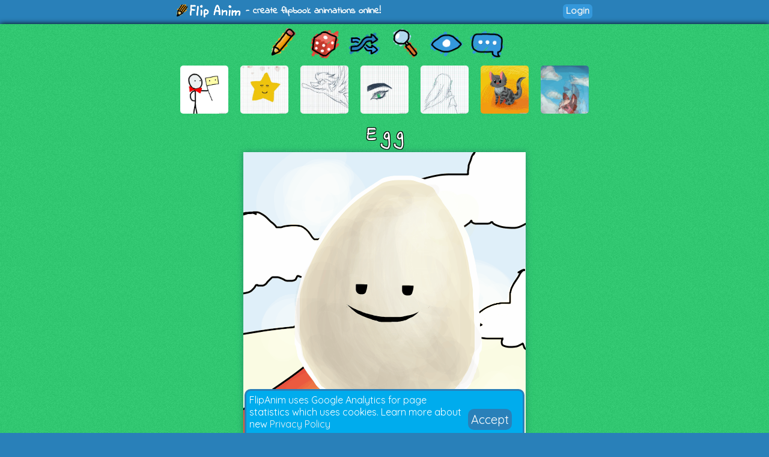

--- FILE ---
content_type: text/html; charset=UTF-8
request_url: https://flipanim.com/anim=AcAhvKsU
body_size: 30942
content:
<!DOCTYPE html>
<html>
<head>
	<!-- Google tag (gtag.js) -->
	<script async src="https://www.googletagmanager.com/gtag/js?id=G-0YWYWWLRJG"></script>
	<script>
	  window.dataLayer = window.dataLayer || [];
	  function gtag(){dataLayer.push(arguments);}
	  gtag('js', new Date());

	  gtag('config', 'G-0YWYWWLRJG');
	</script>
	<link rel="icon" href="favicon.ico">
	<meta id="viewport" name="viewport" content="width=device-width, initial-scale=1, maximum-scale=1" />
	<meta name="Description" content="Create flipbook animations online!">
	<meta name="keywords" content="flipanim,flipbook,animations,free,online,animation,animated">
	<meta charset="UTF-8">
	<link href='https://fonts.googleapis.com/css?family=Indie+Flower|Quicksand' rel='stylesheet' type='text/css'>
	<meta property="fb:app_id" content="255131981492510" />
	<meta property="og:title" content="FlipAnim" />
	<meta property="og:description" content="Create flipbook animations online!" />
	<meta name="theme-color" content="#2980b9">
	<title>E g g - FlipAnim</title>
<link rel='canonical' href='https://flipanim.com/anim=AcAhvKsU' />
<meta property='og:site_name' content='FlipAnim' />
<meta property='og:title' content='E g g - FlipAnim' />
<meta property='og:url' content='https://flipanim.com/anim=AcAhvKsU' />
<meta property='og:image' content='https://flipanim.com/gif/a/c/AcAhvKsU.gif' />
<meta property='og:image:secure_url' content='https://flipanim.com/gif/a/c/AcAhvKsU.gif' />
<meta property='og:type' content='video.other' />
<meta property='og:image' content='https://flipanim.com/gif/a/c/AcAhvKsU.gif' />
<meta property='og:image:secure_url' content='https://flipanim.com/gif/a/c/AcAhvKsU.gif' />
<meta property='og:image:type' content='image/gif' />
<meta property='og:image:width' content='470' />
<meta property='og:image:height' content='470' />
<meta name='twitter:card' content='player' />
<meta name='twitter:site' content='@FlipAnim' />
<meta name='twitter:title' content='E g g - FlipAnim' />
<meta name='twitter:description' content='FlipAnim - create flipbook animations online!' />
<meta name='twitter:image' content='https://flipanim.com/thumb/a/c/AcAhvKsU.jpg' />
<meta name='twitter:player' content='https://flipanim.com/player?anim=AcAhvKsU' />
<meta name='twitter:player:width' content='470' />
<meta name='twitter:player:height' content='470' />
	<link rel="stylesheet" type="text/css" href="styles/style3.css?ver=2"><script src='https://www.google.com/recaptcha/api.js'></script>	
	</head>
<body>
<div id="fb-root"></div>
<script async defer crossorigin="anonymous" src="https://connect.facebook.net/en_US/sdk.js#xfbml=1&version=v18.0&appId=255131981492510"></script>


<div class="header">
	<div class="header_active">
		<span>
			<a href="/">
				<div class="logo"></div>
			</a>
			<span class="logo_text"> - create flipbook animations online!</span>
		</span>
		<span style="float:right;">
			<div style="width: 90px; vertical-align: middle; display: inline-block; position: relative; overflow: hidden;">
				<div class="fb-like" data-href="https://www.facebook.com/FlipAnim" data-width="90" data-layout="button_count" data-action="like" data-size="small" data-share="false"></div>
			</div>
			<a href="login" class="flipButton">Login</a>		</span>
	</div>
</div>

<div id="mainDiv" class="main">

	<div id="mainDivActive" class="main_active">

<!--	
	<div style="text-align: center; font-family: 'Indie Flower'; font-size: 15px; color: #c0392b; font-weight:bold;">
		<a href="http://reddit.com/r/FlipAnim" style="text-align: center; font-family: 'Indie Flower'; font-size: 15px; color: #c0392b; font-weight:bold;">Gallery on /r/FlipAnim</a>
	</div>
-->

	<div class='menu_div' style="vertical-align: middle">
		<a class='flipTooltip' href='/' style="vertical-align: middle;">
			<div class='menu_item' style='background:url("gfx/gfx.png") -0px -320px;'></div>
			<span class='flipTooltiptext'>
				<div class='thumb_title'>Draw animation</div>
			</span>
		</a>
		<a class='flipTooltip' href='/rand' style="vertical-align: middle;">
			<div class='menu_item' style='background:url("gfx/gfx.png") -128px -256px;'></div>
			<span class='flipTooltiptext'>
				<div class='thumb_title'>Random animation</div>
			</span>
		</a>
		<a class='flipTooltip' href='/browse' style="vertical-align: middle;">
			<div class="menu_item" style='background:url("gfx/gfx.png") -192px -256px;'></div>
			<span class='flipTooltiptext'>
				<div class='thumb_title'>Browse animations</div>
			</span>
		</a>
		<div style="display:inline-block; height:64px;">
			<input id="searchInput" type="text" placeholder="Search..." style="border-radius:10px; border:2px solid; border-color: #27ae60; padding: 5px; vertical-align: middle; display: none;">
			<a id="searchButton" class='flipTooltip' href='' style="vertical-align: middle;">
				<div class="menu_item" style='background:url("gfx/gfx.png") -256px -256px;'></div>
				<span class='flipTooltiptext'>
					<div class='thumb_title'>Search animations</div>
				</span>
			</a>
		</div>
		<a id='almightyEye' class='flipTooltip' href='/followed' style="vertical-align: middle;">
			<div class="menu_item" style='background:url("gfx/gfx.png") -320px -64px;'>
			</div>
			<span class='flipTooltiptext'>
				<div class='thumb_title'>Followed users</div>
			</span>
		</a>
		<a class='flipTooltip' href='/comments' style="vertical-align: middle;">
			<div class="menu_item" style='background:url("gfx/gfx.png") -64px -320px;'></div>
			<span class='flipTooltiptext'>
				<div class='thumb_title'>Latest comments</div>
			</span>
		</a>
	</div>
	
	<script>
		function search() {
			window.location.href = "/search?text="+encodeURIComponent(searchInput.value);
		}
	
		searchButton.addEventListener("click",function(evt) {
				if (searchInput.style.display == "none") {
					searchInput.style.display = "inline";
					searchInput.focus();
				} else {
					if (searchInput.value=="") {
						searchInput.style.display = "none";
					} else {
						search();
					}
				}
				evt.preventDefault();
			}
		);
		
		searchInput.addEventListener("keyup",function(evt) {
			if(event.keyCode == 13){
				search();
			}
		});
	</script>

<div class='thumb_div'><a class='flipTooltip' style='margin-left:10px; margin-right:10px;' href='anim=GwukZPPB'>
                <img class='thumb_img' src='//flipanim.com/thumb/g/w/GwukZPPB.jpg'></img>
                <span class='flipTooltiptext'>
                    <div class='thumb_title'>Explosive</div>
                    <div class='thumb_author'>by. Antrace123</div>
                </span>
            </a><a class='flipTooltip' style='margin-left:10px; margin-right:10px;' href='anim=N7Cdsqql'>
                <img class='thumb_img' src='//flipanim.com/thumb/n/7/N7Cdsqql.jpg'></img>
                <span class='flipTooltiptext'>
                    <div class='thumb_title'>Happy Valentines Day!</div>
                    <div class='thumb_author'>by. Burning Hope</div>
                </span>
            </a><a class='flipTooltip' style='margin-left:10px; margin-right:10px;' href='anim=rw73LutL'>
                <img class='thumb_img' src='//flipanim.com/thumb/r/w/rw73LutL.jpg'></img>
                <span class='flipTooltiptext'>
                    <div class='thumb_title'>mlp</div>
                    <div class='thumb_author'>by. silvia polakovicova</div>
                </span>
            </a><a class='flipTooltip' style='margin-left:10px; margin-right:10px;' href='anim=663uEgmR'>
                <img class='thumb_img' src='//flipanim.com/thumb/6/6/663uEgmR.jpg'></img>
                <span class='flipTooltiptext'>
                    <div class='thumb_title'>Green eyes</div>
                    <div class='thumb_author'>by. begginneranimator</div>
                </span>
            </a><a class='flipTooltip' style='margin-left:10px; margin-right:10px;' href='anim=vyyFgmEG'>
                <img class='thumb_img' src='//flipanim.com/thumb/v/y/vyyFgmEG.jpg'></img>
                <span class='flipTooltiptext'>
                    <div class='thumb_title'>Untitled</div>
                    <div class='thumb_author'>by. Anonymous</div>
                </span>
            </a><a class='flipTooltip' style='margin-left:10px; margin-right:10px;' href='anim=wk1PxLWR'>
                <img class='thumb_img' src='//flipanim.com/thumb/w/k/wk1PxLWR.jpg'></img>
                <span class='flipTooltiptext'>
                    <div class='thumb_title'>CAT</div>
                    <div class='thumb_author'>by. Vivithedutch</div>
                </span>
            </a><a class='flipTooltip' style='margin-left:10px; margin-right:10px;' href='anim=wihw36ia'>
                <img class='thumb_img' src='//storage.gra.cloud.ovh.net/v1/AUTH_728ab22ba0c842468a897907be9a7075/flipanim/thumb/wihw36ia.jpg'></img>
                <span class='flipTooltiptext'>
                    <div class='thumb_title'>MORNING FLIGHT!</div>
                    <div class='thumb_author'>by. MeIody</div>
                </span>
            </a></div>
		
		<div id="reportWindow" style="display: none; left: 0px; top: 0px; width:100%; height:100%; position: absolute;  z-index: 1000;">
			<input type="hidden" id="animName" name="animName" value="AcAhvKsU"></input>
			<input type="hidden" id="animThumbUrl" name="animThumbUrl" value="//flipanim.com/thumb/a/c/AcAhvKsU.jpg"></input>
			<div style="background-color:#000000;opacity: 0.5; top:0px; left:0px; width:100%; height:100%;"></div>
			<div id="reportWindowBody" class="reportWindowBody">
				<div id="reportBody">
					<div style="font-family: 'Indie Flower'; font-size: 30px;">Report animation reason:</div>
					<div style="text-align:left;margin-left:100px;margin-right:100px;margin-top:10px;">
						<div class="report_option"><label><input type="radio" name="reportType" value="nsfw" checked></input><span>Not marked as 18+</span></label></div><div class="report_option"><label><input type="radio" name="reportType" value="other"></input><span>Other</span></label></div>					</div>
					<div class="report_option"><textarea id="reportMsg" name="reportMsg" style="margin:10px;width:50%; height:50px;" maxlength="250" placeholder="Details... (optional)"></textarea></div>
					<div style="margin:10px;">
						<div id="reportButtonActive" class="upload_button_active" style="background-color:#f1c40f;" >Report</div>
						<div id="reportButtonCancel" class="upload_button_cancel">Cancel</div>
					</div>
					<div style="font-family: 'Indie Flower'; font-size: 15px;">Thank you for reporting any inappropriate animations!</div>
				</div>
				<div id="reportThanks" style="display:none">
					<div style="font-family: 'Indie Flower'; font-size: 30px;">Thank you! :)</div>
					<div style="margin:10px;">
						<div id="reportButtonOk" class="upload_button_active">Close</div>
					</div>
					<div style="font-family: 'Indie Flower'; font-size: 15px;">Your report will be soon checked.</div>
				</div>
			</div>
		</div>

		<div id="moreWindow" style="display: none; left: 0px; top: 0px; width:100%; height:100%; position: absolute;  z-index: 1000;">
			<div style="background-color:#000000;opacity: 0.5; top:0px; left:0px; width:100%; height:100%;"></div>
			<div class="reportWindowBody">
				<div>
					<div style="font-family: 'Indie Flower'; font-size: 30px;">Animation options:</div>
					<div style="margin:10px;">
											</div>
					<div style="margin:10px;">
						<div id="moreButtonCancel" class="upload_button_active" style="font-size: 30px;">Cancel</div>
					</div>
				</div>
			</div>
		</div>

		<div style="text-align: center;">
			<div class='anim_title'>
			E g g			</div>
		</div>
		
		<div class='animContainer'><div id='animView' class='anim_view'><div class='spinner'></div><img id='animGif' class='animGif' src='//flipanim.com/gif/a/c/AcAhvKsU.gif'></img></div></div>
		<div class="viewer_center_box" style="margin-bottom: 2px; ">
			<div style="width: 100%; position: relative; opacity: 0.8;">
				<div id="animationProgress" style="width: 0%; height: 5px; position: relative; background-color: #27ae60; border-radius: 5px;">
				</div>
			</div>
		</div>

		<script>
			function startProgressBar() {
				animationProgress.style.animationDuration="600ms";
				animationProgress.className="animationProgressBar";
			}

					</script>
		
		<div class="viewer_center_box">
			<div style="display:inline-block;">
								<a href='login' class='mini_button likeButton'>
							<div title='Likes' class='likeIcon'>2221</div>
							Like
						</a>				<a id="downloadGif" class="mini_button" style="background-color: #3498db;" href="//flipanim.com/gif/a/c/AcAhvKsU.gif" download="flipanim.com-AcAhvKsU.gif">GIF</a>
								<div id="reportButton" class="mini_button report_button">Report</div>
							</div>

			<div style="float:right; text-align: right;">
				<div class="anim_author">by: 
				<a href='profile?name=-TheSaltedSeafish-'>-TheSaltedSeafish- <img src='//flipanim.com/avatars/AcAhvKsU_50.gif' class='avatar_small' /></a> <a href='login' class='mini_button watchButton'>
								<div title='Watch' class='watchIcon'></div>
								<span></span><span>744</span>
							</a>				</div>
				<div class="anim_date" title="00:58">
				20.08.2019				</div>
			</div>
		</div>

		<script>
			function fbFeed() {
				FB.ui({
					method: 'feed',
					link: 'https://flipanim.com/anim=AcAhvKsU',
					caption: 'Flipbook animation created at FlipAnim.com'
				}, function(response){});
			}
		
			function fbSend() {
				FB.ui({
					method: 'send',
					link: 'https://flipanim.com/anim=AcAhvKsU'
				});
			}
		
			function fbShare() {
				FB.ui({
					method: 'share',
					href: 'https://flipanim.com/anim=AcAhvKsU'
				}, function(response){});
			}
			
			function downloadGif() {
				window.open('https://flipanim.com/gif/a/c/AcAhvKsU.gif');
			}
		</script>
		
		
		<div style="width: 100%; position: relative; height: 20px;"></div>

		<div class="viewer_center_box" style="width: 100%; padding-top: 5px; text-align: center; box-sizing: border-box;">
			<div class="commentContainer" style="display: inline-block;">
				<div style="display:inline-block; position: relative; top: 2px;">
					<script type="text/javascript">
					reddit_url = "https://flipanim.com/anim=AcAhvKsU";
					reddit_target="FlipAnim";
					reddit_title = "E g g by -TheSaltedSeafish-";
					reddit_newwindow= "1";
					</script>
					<script type="text/javascript" src="//www.redditstatic.com/button/button1.js"></script>
				</div>
				<!--
				<a class="twitter-share-button"
					href="https://twitter.com/intent/tweet?text='E g g' by. -TheSaltedSeafish-&hashtags=flipanim&url=https://flipanim.com/anim=AcAhvKsU"
					data-size="default">
				Tweet</a>
				-->
				<!--
				<div class="fb-like" style="display: inline-block; position: relative; top: -4px;" data-href="https://flipanim.com/anim=AcAhvKsU" data-layout="button_count" data-share="true" data-width="300" data-colorscheme="light" data-show-faces="true"></div>
				-->
				<div style="display:inline-block; position: relative; top: 1px; vertical-align: super;">
					<div class="fb-share-button" data-href="https://flipanim.com/anim=AcAhvKsU" data-layout="button_count"></div>
				</div>
				<a class="tumblr-share-button" style="display: inline-block;" href="https://www.tumblr.com/share" data-href="https://flipanim.com/anim=AcAhvKsU" data-posttype="photo" data-caption="&lt;p&gt;&lt;i&gt;&amp;quot;E g g&amp;quot;&lt;/i&gt; by -TheSaltedSeafish-&lt;/p&gt;&lt;p&gt;http://flipanim.com/anim=AcAhvKsU&lt;/p&gt;" data-content="https://flipanim.com/gif/a/c/AcAhvKsU.gif" data-tags="gif,anim,animation,flipanim,flipbook,draw,drawing"></a><script id="tumblr-js" async src="https://assets.tumblr.com/share-button.js"></script>				<script type="text/javascript" async defer src="//assets.pinterest.com/js/pinit.js"></script><span style="vertical-align: super; top: -1px; display: inline-block; position: relative;"><a href="https://www.pinterest.com/pin/create/button/" data-pin-do="buttonPin" data-pin-description="E g g by -TheSaltedSeafish- #gif #anim #animation #flipanim #flipbook #drawing #draw" data-pin-media="https://flipanim.com/gif/a/c/AcAhvKsU.gif" data-pin-url="https://flipanim.com/anim=AcAhvKsU">
					<img src="//assets.pinterest.com/images/pidgets/pinit_fg_en_rect_gray_20.png" />
				</a></span>			</div>
		</div>

		
		<div style='width: 90%; margin-left: auto; margin-right: auto; box-sizing: border-box;'><div class='commentContainer'>374 comments</div><div id='comment-group-k0fQrIZrpNQ4' name='commentThreadGroup'><div id='comment-k0fQrIZrpNQ4' style='' class='commentContainer commentContainerMinHeight  opsComment'><a href='profile?name=-TheSaltedSeafish-'><img class='avatar commentAvatar' src='//flipanim.com/avatars/AcAhvKsU_50.gif'/></a><div class='commentInfo'><div class='commentAuthorName'><a href='profile?name=-TheSaltedSeafish-'>-TheSaltedSeafish-</a><span class='commentAuthor'>[OP]</span></div><div class='commentDate'>20.08.2019 00:58</div><a class='mini_button comment_link_button' href='#comment-k0fQrIZrpNQ4'>Link</a><div style='font-size: 12px; float: right; line-height: 20px;'><div name='reportComment' class='commentReport mini_button report_button'>Report</div><div style='display:none;'>Is this comment inappropriate? Report it? <div class='mini_button' commentkey='k0fQrIZrpNQ4'>Yes</div> <div class='mini_button'>No</div></div><div style='display:none;'>Thank you!</div></div></div><div class='commentText'>Make this the most liked drawing on flipanim</div></div><div class='subcommentsGroup'><div id='comment-group-IH5KcQ3dOQEL'><div id='comment-IH5KcQ3dOQEL' style='' class='commentContainer commentContainerMinHeight  opsComment'><a href='profile?name=-TheSaltedSeafish-'><img class='avatar commentAvatar' src='//flipanim.com/avatars/AcAhvKsU_50.gif'/></a><div class='commentInfo'><div class='commentAuthorName'><a href='profile?name=-TheSaltedSeafish-'>-TheSaltedSeafish-</a><span class='commentAuthor'>[OP]</span></div><div class='commentDate'>20.08.2019 00:58</div><a class='mini_button comment_link_button' href='#comment-IH5KcQ3dOQEL'>Link</a><div style='font-size: 12px; float: right; line-height: 20px;'><div name='reportComment' class='commentReport mini_button report_button'>Report</div><div style='display:none;'>Is this comment inappropriate? Report it? <div class='mini_button' commentkey='IH5KcQ3dOQEL'>Yes</div> <div class='mini_button'>No</div></div><div style='display:none;'>Thank you!</div></div></div><div class='commentText'>If not I will throw a rotten egg on ur head</div></div></div><div id='comment-group-ZMHedpPAxhF8'><div id='comment-ZMHedpPAxhF8' style='' class='commentContainer commentContainerMinHeight  opsComment'><a href='profile?name=-TheSaltedSeafish-'><img class='avatar commentAvatar' src='//flipanim.com/avatars/AcAhvKsU_50.gif'/></a><div class='commentInfo'><div class='commentAuthorName'><a href='profile?name=-TheSaltedSeafish-'>-TheSaltedSeafish-</a><span class='commentAuthor'>[OP]</span></div><div class='commentDate'>20.08.2019 01:00</div><a class='mini_button comment_link_button' href='#comment-ZMHedpPAxhF8'>Link</a><div style='font-size: 12px; float: right; line-height: 20px;'><div name='reportComment' class='commentReport mini_button report_button'>Report</div><div style='display:none;'>Is this comment inappropriate? Report it? <div class='mini_button' commentkey='ZMHedpPAxhF8'>Yes</div> <div class='mini_button'>No</div></div><div style='display:none;'>Thank you!</div></div></div><div class='commentText'>Also this will be the only thing I’ll ever advertise so ;)</div></div></div><div class='commentContainer' style='opacity: 0.7; font-size: 10px;'>Comment removed</div><div id='comment-group-verMmu4Eo4xC'><div id='comment-verMmu4Eo4xC' style='' class='commentContainer commentContainerMinHeight  opsComment'><a href='profile?name=-TheSaltedSeafish-'><img class='avatar commentAvatar' src='//flipanim.com/avatars/AcAhvKsU_50.gif'/></a><div class='commentInfo'><div class='commentAuthorName'><a href='profile?name=-TheSaltedSeafish-'>-TheSaltedSeafish-</a><span class='commentAuthor'>[OP]</span></div><div class='commentDate'>20.08.2019 07:02</div><a class='mini_button comment_link_button' href='#comment-verMmu4Eo4xC'>Link</a><div style='font-size: 12px; float: right; line-height: 20px;'><div name='reportComment' class='commentReport mini_button report_button'>Report</div><div style='display:none;'>Is this comment inappropriate? Report it? <div class='mini_button' commentkey='verMmu4Eo4xC'>Yes</div> <div class='mini_button'>No</div></div><div style='display:none;'>Thank you!</div></div></div><div class='commentText'>




👋🏼
   \ 😳
       || \_
   /¯  ¯\

         😔
  👊🏼/||\_
   /¯    ¯\
</div></div></div><div id='comment-group-NfvpMNlxWTTY'><div id='comment-NfvpMNlxWTTY' style='' class='commentContainer commentContainerMinHeight  '><a href='profile?name=ImJimmygiy6'><img class='avatar commentAvatar' src='//flipanim.com/avatars/ptTuSDdp_50.gif'/></a><div class='commentInfo'><div class='commentAuthorName'><a href='profile?name=ImJimmygiy6'>ImJimmygiy6</a></div><div class='commentDate'>20.08.2019 14:55</div><a class='mini_button comment_link_button' href='#comment-NfvpMNlxWTTY'>Link</a><div style='font-size: 12px; float: right; line-height: 20px;'><div name='reportComment' class='commentReport mini_button report_button'>Report</div><div style='display:none;'>Is this comment inappropriate? Report it? <div class='mini_button' commentkey='NfvpMNlxWTTY'>Yes</div> <div class='mini_button'>No</div></div><div style='display:none;'>Thank you!</div></div></div><div class='commentText'>Bwaaaaa i love dat egggg</div></div></div><div id='comment-group-oWLL1Pt2jKk6'><div id='comment-oWLL1Pt2jKk6' style='min-height: 80px;' class='commentContainer commentContainerMinHeight  '><div class='' style='float:right;'><div style='text-align: center;'></div><div><a href='anim=8I2py3NL'><img style='border-radius: 5px; width: 80px; height: 80px;' src='//flipanim.com/thumb/8/i/8I2py3NL.jpg'></img></a></div></div><a href='profile?name=LopsidedBob'><img class='avatar commentAvatar' src='//storage.gra.cloud.ovh.net/v1/AUTH_728ab22ba0c842468a897907be9a7075/flipanim/avatar/37d3ytd6.avatar.gif'/></a><div class='commentInfo'><div class='commentAuthorName'><a href='profile?name=LopsidedBob'>LopsidedBob</a></div><div class='commentDate'>22.08.2019 14:16</div><a class='mini_button comment_link_button' href='#comment-oWLL1Pt2jKk6'>Link</a><div style='font-size: 12px; float: right; line-height: 20px;'><div name='reportComment' class='commentReport mini_button report_button'>Report</div><div style='display:none;'>Is this comment inappropriate? Report it? <div class='mini_button' commentkey='oWLL1Pt2jKk6'>Yes</div> <div class='mini_button'>No</div></div><div style='display:none;'>Thank you!</div></div></div><div class='commentText'>egggg</div></div></div><div id='comment-group-c5ozQKw9pOSX'><div id='comment-c5ozQKw9pOSX' style='' class='commentContainer commentContainerMinHeight  '><a href='profile?name=Textfaces123'><img class='avatar commentAvatar' src='//flipanim.com/avatars/4XbilnkI_50.gif'/></a><div class='commentInfo'><div class='commentAuthorName'><a href='profile?name=Textfaces123'>Textfaces123</a></div><div class='commentDate'>02.09.2019 16:06</div><a class='mini_button comment_link_button' href='#comment-c5ozQKw9pOSX'>Link</a><div style='font-size: 12px; float: right; line-height: 20px;'><div name='reportComment' class='commentReport mini_button report_button'>Report</div><div style='display:none;'>Is this comment inappropriate? Report it? <div class='mini_button' commentkey='c5ozQKw9pOSX'>Yes</div> <div class='mini_button'>No</div></div><div style='display:none;'>Thank you!</div></div></div><div class='commentText'>I thought i has seen the perfect being.. but this... THIS my friend... is bootiful. Also, is anyone still chill?</div></div></div><div id='comment-group-l6NR9JQapOe9'><div id='comment-l6NR9JQapOe9' style='' class='commentContainer commentContainerMinHeight  '><a href='profile?name=purplelephant'><img class='avatar commentAvatar' src='//flipanim.com/avatars/qM06jEME_50.gif'/></a><div class='commentInfo'><div class='commentAuthorName'><a href='profile?name=purplelephant'>purplelephant</a></div><div class='commentDate'>06.09.2019 19:51</div><a class='mini_button comment_link_button' href='#comment-l6NR9JQapOe9'>Link</a><div style='font-size: 12px; float: right; line-height: 20px;'><div name='reportComment' class='commentReport mini_button report_button'>Report</div><div style='display:none;'>Is this comment inappropriate? Report it? <div class='mini_button' commentkey='l6NR9JQapOe9'>Yes</div> <div class='mini_button'>No</div></div><div style='display:none;'>Thank you!</div></div></div><div class='commentText'>Oooof like:)</div></div></div><div id='comment-group-BVv94GpmONkz'><div id='comment-BVv94GpmONkz' style='' class='commentContainer commentContainerMinHeight  '><a href='profile?name=xXSlayerXx'><img class='avatar commentAvatar' src='//storage.gra.cloud.ovh.net/v1/AUTH_728ab22ba0c842468a897907be9a7075/flipanim/thumb/rlvku88k.jpg'/></a><div class='commentInfo'><div class='commentAuthorName'><a href='profile?name=xXSlayerXx'>xXSlayerXx</a></div><div class='commentDate'>14.09.2019 21:35</div><a class='mini_button comment_link_button' href='#comment-BVv94GpmONkz'>Link</a><div style='font-size: 12px; float: right; line-height: 20px;'><div name='reportComment' class='commentReport mini_button report_button'>Report</div><div style='display:none;'>Is this comment inappropriate? Report it? <div class='mini_button' commentkey='BVv94GpmONkz'>Yes</div> <div class='mini_button'>No</div></div><div style='display:none;'>Thank you!</div></div></div><div class='commentText'>Still Chill (epic gamer moment)</div></div></div><div id='comment-group-mA7YO4VVdo04'><div id='comment-mA7YO4VVdo04' style='' class='commentContainer commentContainerMinHeight  '><a href='profile?name=skyoryx-animations'><img class='avatar commentAvatar' src='//storage.gra.cloud.ovh.net/v1/AUTH_728ab22ba0c842468a897907be9a7075/flipanim/thumb/3dwwod09.jpg'/></a><div class='commentInfo'><div class='commentAuthorName'><a href='profile?name=skyoryx-animations'>skyoryx-animations</a></div><div class='commentDate'>17.09.2019 00:13</div><a class='mini_button comment_link_button' href='#comment-mA7YO4VVdo04'>Link</a><div style='font-size: 12px; float: right; line-height: 20px;'><div name='reportComment' class='commentReport mini_button report_button'>Report</div><div style='display:none;'>Is this comment inappropriate? Report it? <div class='mini_button' commentkey='mA7YO4VVdo04'>Yes</div> <div class='mini_button'>No</div></div><div style='display:none;'>Thank you!</div></div></div><div class='commentText'>https://www.youtube.com/watch?v=IRP-2y43BLo</div></div></div><div id='comment-group-vdEdqYj2on4b'><div id='comment-vdEdqYj2on4b' style='' class='commentContainer commentContainerMinHeight  '><a href='profile?name=paintedgrl'><img class='avatar commentAvatar' src='//storage.gra.cloud.ovh.net/v1/AUTH_728ab22ba0c842468a897907be9a7075/flipanim/thumb/m260xg1v.jpg'/></a><div class='commentInfo'><div class='commentAuthorName'><a href='profile?name=paintedgrl'>paintedgrl</a></div><div class='commentDate'>20.09.2019 22:40</div><a class='mini_button comment_link_button' href='#comment-vdEdqYj2on4b'>Link</a><div style='font-size: 12px; float: right; line-height: 20px;'><div name='reportComment' class='commentReport mini_button report_button'>Report</div><div style='display:none;'>Is this comment inappropriate? Report it? <div class='mini_button' commentkey='vdEdqYj2on4b'>Yes</div> <div class='mini_button'>No</div></div><div style='display:none;'>Thank you!</div></div></div><div class='commentText'>he jusr wants likes</div></div></div><div id='comment-group-YKvvV00levGi'><div id='comment-YKvvV00levGi' style='' class='commentContainer commentContainerMinHeight  '><a href='profile?name=Toastedfurry'><img class='avatar commentAvatar' src='//storage.gra.cloud.ovh.net/v1/AUTH_728ab22ba0c842468a897907be9a7075/flipanim/thumb/7fflhggv.jpg'/></a><div class='commentInfo'><div class='commentAuthorName'><a href='profile?name=Toastedfurry'>Toastedfurry</a></div><div class='commentDate'>08.10.2019 00:33</div><a class='mini_button comment_link_button' href='#comment-YKvvV00levGi'>Link</a><div style='font-size: 12px; float: right; line-height: 20px;'><div name='reportComment' class='commentReport mini_button report_button'>Report</div><div style='display:none;'>Is this comment inappropriate? Report it? <div class='mini_button' commentkey='YKvvV00levGi'>Yes</div> <div class='mini_button'>No</div></div><div style='display:none;'>Thank you!</div></div></div><div class='commentText'>felipe :C</div></div></div><div id='comment-group-dUdMn0jrLRXo'><div id='comment-dUdMn0jrLRXo' style='' class='commentContainer commentContainerMinHeight  '><a href='profile?name=Samalamadingdong'><img class='avatar commentAvatar' src='//storage.gra.cloud.ovh.net/v1/AUTH_728ab22ba0c842468a897907be9a7075/flipanim/thumb/7tjo102j.jpg'/></a><div class='commentInfo'><div class='commentAuthorName'><a href='profile?name=Samalamadingdong'>Samalamadingdong</a></div><div class='commentDate'>23.10.2019 21:39</div><a class='mini_button comment_link_button' href='#comment-dUdMn0jrLRXo'>Link</a><div style='font-size: 12px; float: right; line-height: 20px;'><div name='reportComment' class='commentReport mini_button report_button'>Report</div><div style='display:none;'>Is this comment inappropriate? Report it? <div class='mini_button' commentkey='dUdMn0jrLRXo'>Yes</div> <div class='mini_button'>No</div></div><div style='display:none;'>Thank you!</div></div></div><div class='commentText'>No</div></div></div><div id='comment-group-7TwhcTZoxYbl'><div id='comment-7TwhcTZoxYbl' style='' class='commentContainer commentContainerMinHeight  '><a href='profile?name=-Foxicorn-'><img class='avatar commentAvatar' src='//flipanim.com/avatars/4XbilnkI_50.gif'/></a><div class='commentInfo'><div class='commentAuthorName'><a href='profile?name=-Foxicorn-'>-Foxicorn-</a></div><div class='commentDate'>10.11.2019 23:56</div><a class='mini_button comment_link_button' href='#comment-7TwhcTZoxYbl'>Link</a><div style='font-size: 12px; float: right; line-height: 20px;'><div name='reportComment' class='commentReport mini_button report_button'>Report</div><div style='display:none;'>Is this comment inappropriate? Report it? <div class='mini_button' commentkey='7TwhcTZoxYbl'>Yes</div> <div class='mini_button'>No</div></div><div style='display:none;'>Thank you!</div></div></div><div class='commentText'>still chill still chill still chillstill chillstill chillstill chillstill chillstill chill still chill still chill still chill still chill still chill still chill still chill still chill </div></div></div><div id='comment-group-Xj4Lrn38flNS'><div id='comment-Xj4Lrn38flNS' style='' class='commentContainer commentContainerMinHeight  '><a href='profile?name=Jesslikesgrapes'><img class='avatar commentAvatar' src='//flipanim.com/avatars/4XbilnkI_50.gif'/></a><div class='commentInfo'><div class='commentAuthorName'><a href='profile?name=Jesslikesgrapes'>Jesslikesgrapes</a></div><div class='commentDate'>25.11.2019 00:53</div><a class='mini_button comment_link_button' href='#comment-Xj4Lrn38flNS'>Link</a><div style='font-size: 12px; float: right; line-height: 20px;'><div name='reportComment' class='commentReport mini_button report_button'>Report</div><div style='display:none;'>Is this comment inappropriate? Report it? <div class='mini_button' commentkey='Xj4Lrn38flNS'>Yes</div> <div class='mini_button'>No</div></div><div style='display:none;'>Thank you!</div></div></div><div class='commentText'>flamenco</div></div></div><div id='comment-group-yTdLpMkjUZcN'><div id='comment-yTdLpMkjUZcN' style='' class='commentContainer commentContainerMinHeight  '><a href='profile?name=ProMagma'><img class='avatar commentAvatar' src='//storage.gra.cloud.ovh.net/v1/AUTH_728ab22ba0c842468a897907be9a7075/flipanim/thumb/tibpwkjh.jpg'/></a><div class='commentInfo'><div class='commentAuthorName'><a href='profile?name=ProMagma'>ProMagma</a></div><div class='commentDate'>28.11.2019 17:07</div><a class='mini_button comment_link_button' href='#comment-yTdLpMkjUZcN'>Link</a><div style='font-size: 12px; float: right; line-height: 20px;'><div name='reportComment' class='commentReport mini_button report_button'>Report</div><div style='display:none;'>Is this comment inappropriate? Report it? <div class='mini_button' commentkey='yTdLpMkjUZcN'>Yes</div> <div class='mini_button'>No</div></div><div style='display:none;'>Thank you!</div></div></div><div class='commentText'>impressive 384 likes without a feature :D</div></div></div><div id='comment-group-8sOzfxKOyada'><div id='comment-8sOzfxKOyada' style='' class='commentContainer commentContainerMinHeight  '><a href='profile?name=unknown-name12'><img class='avatar commentAvatar' src='//storage.gra.cloud.ovh.net/v1/AUTH_728ab22ba0c842468a897907be9a7075/flipanim/thumb/f8qavjex.jpg'/></a><div class='commentInfo'><div class='commentAuthorName'><a href='profile?name=unknown-name12'>unknown-name12</a></div><div class='commentDate'>11.12.2019 00:08</div><a class='mini_button comment_link_button' href='#comment-8sOzfxKOyada'>Link</a><div style='font-size: 12px; float: right; line-height: 20px;'><div name='reportComment' class='commentReport mini_button report_button'>Report</div><div style='display:none;'>Is this comment inappropriate? Report it? <div class='mini_button' commentkey='8sOzfxKOyada'>Yes</div> <div class='mini_button'>No</div></div><div style='display:none;'>Thank you!</div></div></div><div class='commentText'>chill.</div></div></div><div id='comment-group-Q5fB9RP5F9ws'><div id='comment-Q5fB9RP5F9ws' style='' class='commentContainer commentContainerMinHeight  '><a href='profile?name=IGOTNOTIMEFORDAT'><img class='avatar commentAvatar' src='//flipanim.com/avatars/ad2cWXrz_50.gif'/></a><div class='commentInfo'><div class='commentAuthorName'><a href='profile?name=IGOTNOTIMEFORDAT'>IGOTNOTIMEFORDAT</a></div><div class='commentDate'>20.12.2019 00:17</div><a class='mini_button comment_link_button' href='#comment-Q5fB9RP5F9ws'>Link</a><div style='font-size: 12px; float: right; line-height: 20px;'><div name='reportComment' class='commentReport mini_button report_button'>Report</div><div style='display:none;'>Is this comment inappropriate? Report it? <div class='mini_button' commentkey='Q5fB9RP5F9ws'>Yes</div> <div class='mini_button'>No</div></div><div style='display:none;'>Thank you!</div></div></div><div class='commentText'>still chill still chill still chillstill chillstill chillstill chillstill chillstill chill still chill still chill still chill still chill still chill still chill still chill still chillstill chill still chill still chillstill chillstill chillstill chillstill chillstill chill still chill still chill still chill still chill still chill still chill still chill still chillstill chill still chill still chillstill chillstill chillstill chillstill chillstill chill still chill still chill still chill still chill still chill still chill still chill still chillstill chill still chill still chillstill chillstill chillstill chillstill chillstill chill still chill still chill still chill still chill still chill still chill still chill still chillstill chill still chill still chillstill chillstill chillstill chillstill chillstill chill still chill still chill still chill still chill still chill still chill still chill still chillstill chill still chill still chillstill chillstill chillstill chillstill chillstill chill sti</div></div></div><div id='comment-group-kvOaKA130VfL'><div id='comment-kvOaKA130VfL' style='' class='commentContainer commentContainerMinHeight  '><a href='profile?name=IGOTNOTIMEFORDAT'><img class='avatar commentAvatar' src='//flipanim.com/avatars/ad2cWXrz_50.gif'/></a><div class='commentInfo'><div class='commentAuthorName'><a href='profile?name=IGOTNOTIMEFORDAT'>IGOTNOTIMEFORDAT</a></div><div class='commentDate'>20.12.2019 00:17</div><a class='mini_button comment_link_button' href='#comment-kvOaKA130VfL'>Link</a><div style='font-size: 12px; float: right; line-height: 20px;'><div name='reportComment' class='commentReport mini_button report_button'>Report</div><div style='display:none;'>Is this comment inappropriate? Report it? <div class='mini_button' commentkey='kvOaKA130VfL'>Yes</div> <div class='mini_button'>No</div></div><div style='display:none;'>Thank you!</div></div></div><div class='commentText'>still chill still chill still chillstill chillstill chillstill chillstill chillstill chill still chill still chill still chill still chill still chill still chill still chill still chillstill chill still chill still chillstill chillstill chillstill chillstill chillstill chill still chill still chill still chill still chill still chill still chill still chill still chillstill chill still chill still chillstill chillstill chillstill chillstill chillstill chill still chill still chill still chill still chill still chill still chill still chill still chillstill chill still chill still chillstill chillstill chillstill chillstill chillstill chill still chill still chill still chill still chill still chill still chill still chill still chillstill chill still chill still chillstill chillstill chillstill chillstill chillstill chill still chill still chill still chill still chill still chill still chill still chill still chillstill chill still chill still chillstill chillstill chillstill chillstill chillstill chill sti</div></div></div><div id='comment-group-cOnTU27LAWwF'><div id='comment-cOnTU27LAWwF' style='' class='commentContainer commentContainerMinHeight  '><a href='profile?name=IGOTNOTIMEFORDAT'><img class='avatar commentAvatar' src='//flipanim.com/avatars/ad2cWXrz_50.gif'/></a><div class='commentInfo'><div class='commentAuthorName'><a href='profile?name=IGOTNOTIMEFORDAT'>IGOTNOTIMEFORDAT</a></div><div class='commentDate'>20.12.2019 00:17</div><a class='mini_button comment_link_button' href='#comment-cOnTU27LAWwF'>Link</a><div style='font-size: 12px; float: right; line-height: 20px;'><div name='reportComment' class='commentReport mini_button report_button'>Report</div><div style='display:none;'>Is this comment inappropriate? Report it? <div class='mini_button' commentkey='cOnTU27LAWwF'>Yes</div> <div class='mini_button'>No</div></div><div style='display:none;'>Thank you!</div></div></div><div class='commentText'>still chill still chill still chillstill chillstill chillstill chillstill chillstill chill still chill still chill still chill still chill still chill still chill still chill still chillstill chill still chill still chillstill chillstill chillstill chillstill chillstill chill still chill still chill still chill still chill still chill still chill still chill still chillstill chill still chill still chillstill chillstill chillstill chillstill chillstill chill still chill still chill still chill still chill still chill still chill still chill still chillstill chill still chill still chillstill chillstill chillstill chillstill chillstill chill still chill still chill still chill still chill still chill still chill still chill still chillstill chill still chill still chillstill chillstill chillstill chillstill chillstill chill still chill still chill still chill still chill still chill still chill still chill still chillstill chill still chill still chillstill chillstill chillstill chillstill chillstill chill sti</div></div></div><div id='comment-group-Iok1Bz09Lpxh'><div id='comment-Iok1Bz09Lpxh' style='' class='commentContainer commentContainerMinHeight  '><a href='profile?name=OwOWhatsThisKILLME'><img class='avatar commentAvatar' src='//storage.gra.cloud.ovh.net/v1/AUTH_728ab22ba0c842468a897907be9a7075/flipanim/thumb/eaudlf4n.jpg'/></a><div class='commentInfo'><div class='commentAuthorName'><a href='profile?name=OwOWhatsThisKILLME'>OwOWhatsThisKILLME</a></div><div class='commentDate'>26.12.2019 05:57</div><a class='mini_button comment_link_button' href='#comment-Iok1Bz09Lpxh'>Link</a><div style='font-size: 12px; float: right; line-height: 20px;'><div name='reportComment' class='commentReport mini_button report_button'>Report</div><div style='display:none;'>Is this comment inappropriate? Report it? <div class='mini_button' commentkey='Iok1Bz09Lpxh'>Yes</div> <div class='mini_button'>No</div></div><div style='display:none;'>Thank you!</div></div></div><div class='commentText'>Flamingo (aka ALbert) is immature, childish and screams way too much. THIS IS COMING FROM A FORMER FAN OF 1 YEARR!! WHy diD i DO tHaT To MYsElf??!</div></div></div><div id='comment-group-CHiiGl4nfuKA'><div id='comment-CHiiGl4nfuKA' style='' class='commentContainer commentContainerMinHeight  '><a href='profile?name=OwOWhatsThisKILLME'><img class='avatar commentAvatar' src='//storage.gra.cloud.ovh.net/v1/AUTH_728ab22ba0c842468a897907be9a7075/flipanim/thumb/eaudlf4n.jpg'/></a><div class='commentInfo'><div class='commentAuthorName'><a href='profile?name=OwOWhatsThisKILLME'>OwOWhatsThisKILLME</a></div><div class='commentDate'>26.12.2019 05:59</div><a class='mini_button comment_link_button' href='#comment-CHiiGl4nfuKA'>Link</a><div style='font-size: 12px; float: right; line-height: 20px;'><div name='reportComment' class='commentReport mini_button report_button'>Report</div><div style='display:none;'>Is this comment inappropriate? Report it? <div class='mini_button' commentkey='CHiiGl4nfuKA'>Yes</div> <div class='mini_button'>No</div></div><div style='display:none;'>Thank you!</div></div></div><div class='commentText'>Other than that, I won&#039;t lie, that is a good lookin&#039; eggy boyo.</div></div></div><div id='comment-group-OVSEztwQDDKR'><div id='comment-OVSEztwQDDKR' style='' class='commentContainer commentContainerMinHeight  '><a href='profile?name=VanessandLoganPlays'><img class='avatar commentAvatar' src='//storage.gra.cloud.ovh.net/v1/AUTH_728ab22ba0c842468a897907be9a7075/flipanim/thumb/on7vfihq.jpg'/></a><div class='commentInfo'><div class='commentAuthorName'><a href='profile?name=VanessandLoganPlays'>VanessandLoganPlays</a></div><div class='commentDate'>28.12.2019 20:05</div><a class='mini_button comment_link_button' href='#comment-OVSEztwQDDKR'>Link</a><div style='font-size: 12px; float: right; line-height: 20px;'><div name='reportComment' class='commentReport mini_button report_button'>Report</div><div style='display:none;'>Is this comment inappropriate? Report it? <div class='mini_button' commentkey='OVSEztwQDDKR'>Yes</div> <div class='mini_button'>No</div></div><div style='display:none;'>Thank you!</div></div></div><div class='commentText'>Chill!</div></div></div><div id='comment-group-dj2Jf7swh8rf'><div id='comment-dj2Jf7swh8rf' style='' class='commentContainer commentContainerMinHeight  '><a href='profile?name=unknown-name12'><img class='avatar commentAvatar' src='//storage.gra.cloud.ovh.net/v1/AUTH_728ab22ba0c842468a897907be9a7075/flipanim/thumb/f8qavjex.jpg'/></a><div class='commentInfo'><div class='commentAuthorName'><a href='profile?name=unknown-name12'>unknown-name12</a></div><div class='commentDate'>07.01.2020 00:23</div><a class='mini_button comment_link_button' href='#comment-dj2Jf7swh8rf'>Link</a><div style='font-size: 12px; float: right; line-height: 20px;'><div name='reportComment' class='commentReport mini_button report_button'>Report</div><div style='display:none;'>Is this comment inappropriate? Report it? <div class='mini_button' commentkey='dj2Jf7swh8rf'>Yes</div> <div class='mini_button'>No</div></div><div style='display:none;'>Thank you!</div></div></div><div class='commentText'>y&#039;all should go to the chill diner</div></div></div><div id='comment-group-nOp5AS4nyfvw'><div id='comment-nOp5AS4nyfvw' style='' class='commentContainer commentContainerMinHeight  '><a href='profile?name=OsoHeart'><img class='avatar commentAvatar' src='//flipanim.com/avatars/Hq5uYqV3_50.gif'/></a><div class='commentInfo'><div class='commentAuthorName'><a href='profile?name=OsoHeart'>OsoHeart</a></div><div class='commentDate'>12.01.2020 17:07</div><a class='mini_button comment_link_button' href='#comment-nOp5AS4nyfvw'>Link</a><div style='font-size: 12px; float: right; line-height: 20px;'><div name='reportComment' class='commentReport mini_button report_button'>Report</div><div style='display:none;'>Is this comment inappropriate? Report it? <div class='mini_button' commentkey='nOp5AS4nyfvw'>Yes</div> <div class='mini_button'>No</div></div><div style='display:none;'>Thank you!</div></div></div><div class='commentText'>Albert fans, huh? Relatable!</div></div></div><div id='comment-group-0Ubuv0PcdaNw'><div id='comment-0Ubuv0PcdaNw' style='' class='commentContainer commentContainerMinHeight  '><a href='profile?name=Shayle'><img class='avatar commentAvatar' src='//storage.gra.cloud.ovh.net/v1/AUTH_728ab22ba0c842468a897907be9a7075/flipanim/thumb/tubt0gq3.jpg'/></a><div class='commentInfo'><div class='commentAuthorName'><a href='profile?name=Shayle'>Shayle</a></div><div class='commentDate'>17.01.2020 15:42</div><a class='mini_button comment_link_button' href='#comment-0Ubuv0PcdaNw'>Link</a><div style='font-size: 12px; float: right; line-height: 20px;'><div name='reportComment' class='commentReport mini_button report_button'>Report</div><div style='display:none;'>Is this comment inappropriate? Report it? <div class='mini_button' commentkey='0Ubuv0PcdaNw'>Yes</div> <div class='mini_button'>No</div></div><div style='display:none;'>Thank you!</div></div></div><div class='commentText'>skyoryx-animations you got me now i cannot hear anymore
Why did you do this to me :(</div></div></div><div id='comment-group-ufWGUph5Zov4'><div id='comment-ufWGUph5Zov4' style='' class='commentContainer commentContainerMinHeight  '><a href='profile?name=fullmoon13'><img class='avatar commentAvatar' src='//storage.gra.cloud.ovh.net/v1/AUTH_728ab22ba0c842468a897907be9a7075/flipanim/avatar/6jrjp2zh.avatar.gif'/></a><div class='commentInfo'><div class='commentAuthorName'><a href='profile?name=fullmoon13'>fullmoon13</a></div><div class='commentDate'>17.01.2020 23:51</div><a class='mini_button comment_link_button' href='#comment-ufWGUph5Zov4'>Link</a><div style='font-size: 12px; float: right; line-height: 20px;'><div name='reportComment' class='commentReport mini_button report_button'>Report</div><div style='display:none;'>Is this comment inappropriate? Report it? <div class='mini_button' commentkey='ufWGUph5Zov4'>Yes</div> <div class='mini_button'>No</div></div><div style='display:none;'>Thank you!</div></div></div><div class='commentText'>Feature this</div></div></div><div id='comment-group-qPtOFmqTYt4B'><div id='comment-qPtOFmqTYt4B' style='' class='commentContainer commentContainerMinHeight  '><a href='profile?name=killerprincess8743'><img class='avatar commentAvatar' src='//storage.gra.cloud.ovh.net/v1/AUTH_728ab22ba0c842468a897907be9a7075/flipanim/thumb/4m1xatod.jpg'/></a><div class='commentInfo'><div class='commentAuthorName'><a href='profile?name=killerprincess8743'>killerprincess8743</a></div><div class='commentDate'>28.01.2020 02:04</div><a class='mini_button comment_link_button' href='#comment-qPtOFmqTYt4B'>Link</a><div style='font-size: 12px; float: right; line-height: 20px;'><div name='reportComment' class='commentReport mini_button report_button'>Report</div><div style='display:none;'>Is this comment inappropriate? Report it? <div class='mini_button' commentkey='qPtOFmqTYt4B'>Yes</div> <div class='mini_button'>No</div></div><div style='display:none;'>Thank you!</div></div></div><div class='commentText'>your reminding me Albert (flamingo) that he played Ｅｇｇ and you guessed it, it was all about EGGS!








btw stay chill</div></div></div><div id='comment-group-NENZYyiNCT1Q'><div id='comment-NENZYyiNCT1Q' style='' class='commentContainer commentContainerMinHeight  '><a href='profile?name=Dark-Shadow-the-Wolf'><img class='avatar commentAvatar' src='//storage.gra.cloud.ovh.net/v1/AUTH_728ab22ba0c842468a897907be9a7075/flipanim/avatar/rryas0jx.avatar.gif'/></a><div class='commentInfo'><div class='commentAuthorName'><a href='profile?name=Dark-Shadow-the-Wolf'>Dark-Shadow-the-Wolf</a></div><div class='commentDate'>06.02.2020 15:03</div><a class='mini_button comment_link_button' href='#comment-NENZYyiNCT1Q'>Link</a><div style='font-size: 12px; float: right; line-height: 20px;'><div name='reportComment' class='commentReport mini_button report_button'>Report</div><div style='display:none;'>Is this comment inappropriate? Report it? <div class='mini_button' commentkey='NENZYyiNCT1Q'>Yes</div> <div class='mini_button'>No</div></div><div style='display:none;'>Thank you!</div></div></div><div class='commentText'> gonna hang you on a torture stake if u don&#039;t stop advertising</div></div></div><div id='comment-group-JTy5qlNcMYwk'><div id='comment-JTy5qlNcMYwk' style='' class='commentContainer commentContainerMinHeight  '><a href='profile?name=Dead-Potato'><img class='avatar commentAvatar' src='//storage.gra.cloud.ovh.net/v1/AUTH_728ab22ba0c842468a897907be9a7075/flipanim/thumb/0zivalul.jpg'/></a><div class='commentInfo'><div class='commentAuthorName'><a href='profile?name=Dead-Potato'>Dead-Potato</a></div><div class='commentDate'>12.02.2020 21:24</div><a class='mini_button comment_link_button' href='#comment-JTy5qlNcMYwk'>Link</a><div style='font-size: 12px; float: right; line-height: 20px;'><div name='reportComment' class='commentReport mini_button report_button'>Report</div><div style='display:none;'>Is this comment inappropriate? Report it? <div class='mini_button' commentkey='JTy5qlNcMYwk'>Yes</div> <div class='mini_button'>No</div></div><div style='display:none;'>Thank you!</div></div></div><div class='commentText'>STAy FRICKIN CHILL</div></div></div><div id='comment-group-opXCdopw4iiQ'><div id='comment-opXCdopw4iiQ' style='' class='commentContainer commentContainerMinHeight  '><a href='profile?name=Duckees'><img class='avatar commentAvatar' src='//storage.gra.cloud.ovh.net/v1/AUTH_728ab22ba0c842468a897907be9a7075/flipanim/thumb/kyk28he1.jpg'/></a><div class='commentInfo'><div class='commentAuthorName'><a href='profile?name=Duckees'>Duckees</a></div><div class='commentDate'>16.02.2020 06:52</div><a class='mini_button comment_link_button' href='#comment-opXCdopw4iiQ'>Link</a><div style='font-size: 12px; float: right; line-height: 20px;'><div name='reportComment' class='commentReport mini_button report_button'>Report</div><div style='display:none;'>Is this comment inappropriate? Report it? <div class='mini_button' commentkey='opXCdopw4iiQ'>Yes</div> <div class='mini_button'>No</div></div><div style='display:none;'>Thank you!</div></div></div><div class='commentText'>chillith</div></div></div><div id='comment-group-o13vaAvx0Axt'><div id='comment-o13vaAvx0Axt' style='' class='commentContainer commentContainerMinHeight  '><a href='profile?name=TheFutureNatureGod'><img class='avatar commentAvatar' src='//storage.gra.cloud.ovh.net/v1/AUTH_728ab22ba0c842468a897907be9a7075/flipanim/thumb/f4sxyzts.jpg'/></a><div class='commentInfo'><div class='commentAuthorName'><a href='profile?name=TheFutureNatureGod'>TheFutureNatureGod</a></div><div class='commentDate'>09.03.2020 16:55</div><a class='mini_button comment_link_button' href='#comment-o13vaAvx0Axt'>Link</a><div style='font-size: 12px; float: right; line-height: 20px;'><div name='reportComment' class='commentReport mini_button report_button'>Report</div><div style='display:none;'>Is this comment inappropriate? Report it? <div class='mini_button' commentkey='o13vaAvx0Axt'>Yes</div> <div class='mini_button'>No</div></div><div style='display:none;'>Thank you!</div></div></div><div class='commentText'>still chill still chill still chillstill chillstill chillstill chillstill chillstill chill still chill still chill still chill still chill still chill still chill still chill still chillstill chill still chill still chillstill chillstill chillstill chillstill chillstill chill still chill still chill still chill still chill still chill still chill still chill still chillstill chill still chill still chillstill chillstill chillstill chillstill chillstill chill still chill still chill still chill still chill still chill still chill still chill still chillstill chill still chill still chillstill chillstill chillstill chillstill chillstill chill still chill still chill still chill still chill still chill still chill still chill still chillstill chill still chill still chillstill chillstill chillstill chillstill chillstill chill still chill still chill still chill still chill still chill still chill still chill still chillstill chill still chill still chillstill chillstill chillstill chillstill chillstill chill</div></div></div><div id='comment-group-rFzEMv5V0OIi'><div id='comment-rFzEMv5V0OIi' style='' class='commentContainer commentContainerMinHeight  '><a href='profile?name=XxWoozyxX'><img class='avatar commentAvatar' src='//storage.gra.cloud.ovh.net/v1/AUTH_728ab22ba0c842468a897907be9a7075/flipanim/thumb/xwy0lxd7.jpg'/></a><div class='commentInfo'><div class='commentAuthorName'><a href='profile?name=XxWoozyxX'>XxWoozyxX</a></div><div class='commentDate'>21.03.2020 18:24</div><a class='mini_button comment_link_button' href='#comment-rFzEMv5V0OIi'>Link</a><div style='font-size: 12px; float: right; line-height: 20px;'><div name='reportComment' class='commentReport mini_button report_button'>Report</div><div style='display:none;'>Is this comment inappropriate? Report it? <div class='mini_button' commentkey='rFzEMv5V0OIi'>Yes</div> <div class='mini_button'>No</div></div><div style='display:none;'>Thank you!</div></div></div><div class='commentText'>Alberto :D! sTILL cHiLl</div></div></div><div id='comment-group-1nbeiZyBrWcf'><div id='comment-1nbeiZyBrWcf' style='' class='commentContainer commentContainerMinHeight  '><a href='profile?name=lexilexlex'><img class='avatar commentAvatar' src='//storage.gra.cloud.ovh.net/v1/AUTH_728ab22ba0c842468a897907be9a7075/flipanim/thumb/kux1zy52.jpg'/></a><div class='commentInfo'><div class='commentAuthorName'><a href='profile?name=lexilexlex'>lexilexlex</a></div><div class='commentDate'>23.03.2020 13:57</div><a class='mini_button comment_link_button' href='#comment-1nbeiZyBrWcf'>Link</a><div style='font-size: 12px; float: right; line-height: 20px;'><div name='reportComment' class='commentReport mini_button report_button'>Report</div><div style='display:none;'>Is this comment inappropriate? Report it? <div class='mini_button' commentkey='1nbeiZyBrWcf'>Yes</div> <div class='mini_button'>No</div></div><div style='display:none;'>Thank you!</div></div></div><div class='commentText'>get this featured</div></div></div><div id='comment-group-ZKGvfuLtsh88'><div id='comment-ZKGvfuLtsh88' style='' class='commentContainer commentContainerMinHeight  '><a href='profile?name=Dope-animator'><img class='avatar commentAvatar' src='//storage.gra.cloud.ovh.net/v1/AUTH_728ab22ba0c842468a897907be9a7075/flipanim/thumb/gcipkekc.jpg'/></a><div class='commentInfo'><div class='commentAuthorName'><a href='profile?name=Dope-animator'>Dope-animator</a></div><div class='commentDate'>25.03.2020 21:02</div><a class='mini_button comment_link_button' href='#comment-ZKGvfuLtsh88'>Link</a><div style='font-size: 12px; float: right; line-height: 20px;'><div name='reportComment' class='commentReport mini_button report_button'>Report</div><div style='display:none;'>Is this comment inappropriate? Report it? <div class='mini_button' commentkey='ZKGvfuLtsh88'>Yes</div> <div class='mini_button'>No</div></div><div style='display:none;'>Thank you!</div></div></div><div class='commentText'>this does not deserve a feature but, in fact, is the most liked egg on flipanim. I hope you&#039;re happy







at least i think</div></div></div><div id='comment-group-vcFciRKa5MBi'><div id='comment-vcFciRKa5MBi' style='' class='commentContainer commentContainerMinHeight  '><a href='profile?name=Cozmotion'><img class='avatar commentAvatar' src='//storage.gra.cloud.ovh.net/v1/AUTH_728ab22ba0c842468a897907be9a7075/flipanim/thumb/k2osdlvr.jpg'/></a><div class='commentInfo'><div class='commentAuthorName'><a href='profile?name=Cozmotion'>Cozmotion</a></div><div class='commentDate'>28.03.2020 10:31</div><a class='mini_button comment_link_button' href='#comment-vcFciRKa5MBi'>Link</a><div style='font-size: 12px; float: right; line-height: 20px;'><div name='reportComment' class='commentReport mini_button report_button'>Report</div><div style='display:none;'>Is this comment inappropriate? Report it? <div class='mini_button' commentkey='vcFciRKa5MBi'>Yes</div> <div class='mini_button'>No</div></div><div style='display:none;'>Thank you!</div></div></div><div class='commentText'>stillchillstillchillstillchilluglyscptatostillchillchillinchillinCHILLIN UGLY SCP TATOOOOOOOOOOOOOOOOOOOOOOOOOOOO</div></div></div><div id='comment-group-J3wp4B0oy2vi'><div id='comment-J3wp4B0oy2vi' style='' class='commentContainer commentContainerMinHeight  '><a href='profile?name=Cozmotion'><img class='avatar commentAvatar' src='//storage.gra.cloud.ovh.net/v1/AUTH_728ab22ba0c842468a897907be9a7075/flipanim/thumb/k2osdlvr.jpg'/></a><div class='commentInfo'><div class='commentAuthorName'><a href='profile?name=Cozmotion'>Cozmotion</a></div><div class='commentDate'>30.03.2020 20:44</div><a class='mini_button comment_link_button' href='#comment-J3wp4B0oy2vi'>Link</a><div style='font-size: 12px; float: right; line-height: 20px;'><div name='reportComment' class='commentReport mini_button report_button'>Report</div><div style='display:none;'>Is this comment inappropriate? Report it? <div class='mini_button' commentkey='J3wp4B0oy2vi'>Yes</div> <div class='mini_button'>No</div></div><div style='display:none;'>Thank you!</div></div></div><div class='commentText'>flimago</div></div></div><div id='comment-group-mBTVQXQatTtS'><div id='comment-mBTVQXQatTtS' style='' class='commentContainer commentContainerMinHeight  '><a href='profile?name=Kdog1966'><img class='avatar commentAvatar' src='//storage.gra.cloud.ovh.net/v1/AUTH_728ab22ba0c842468a897907be9a7075/flipanim/avatar/pa6g0b2a.avatar.gif'/></a><div class='commentInfo'><div class='commentAuthorName'><a href='profile?name=Kdog1966'>Kdog1966</a></div><div class='commentDate'>14.04.2020 13:36</div><a class='mini_button comment_link_button' href='#comment-mBTVQXQatTtS'>Link</a><div style='font-size: 12px; float: right; line-height: 20px;'><div name='reportComment' class='commentReport mini_button report_button'>Report</div><div style='display:none;'>Is this comment inappropriate? Report it? <div class='mini_button' commentkey='mBTVQXQatTtS'>Yes</div> <div class='mini_button'>No</div></div><div style='display:none;'>Thank you!</div></div></div><div class='commentText'>Whats the most liked??</div></div></div><div id='comment-group-7twN1aujTBH3'><div id='comment-7twN1aujTBH3' style='' class='commentContainer commentContainerMinHeight  '><a href='profile?name=loli1234----'><img class='avatar commentAvatar' src='//storage.gra.cloud.ovh.net/v1/AUTH_728ab22ba0c842468a897907be9a7075/flipanim/thumb/j06g6djg.jpg'/></a><div class='commentInfo'><div class='commentAuthorName'><a href='profile?name=loli1234----'>loli1234----</a></div><div class='commentDate'>22.04.2020 11:59</div><a class='mini_button comment_link_button' href='#comment-7twN1aujTBH3'>Link</a><div style='font-size: 12px; float: right; line-height: 20px;'><div name='reportComment' class='commentReport mini_button report_button'>Report</div><div style='display:none;'>Is this comment inappropriate? Report it? <div class='mini_button' commentkey='7twN1aujTBH3'>Yes</div> <div class='mini_button'>No</div></div><div style='display:none;'>Thank you!</div></div></div><div class='commentText'>When it has the most likes  </div></div></div><div id='comment-group-8IOPTKBGHrKx'><div id='comment-8IOPTKBGHrKx' style='' class='commentContainer commentContainerMinHeight  '><a href='profile?name=loli1234----'><img class='avatar commentAvatar' src='//storage.gra.cloud.ovh.net/v1/AUTH_728ab22ba0c842468a897907be9a7075/flipanim/thumb/j06g6djg.jpg'/></a><div class='commentInfo'><div class='commentAuthorName'><a href='profile?name=loli1234----'>loli1234----</a></div><div class='commentDate'>22.04.2020 12:00</div><a class='mini_button comment_link_button' href='#comment-8IOPTKBGHrKx'>Link</a><div style='font-size: 12px; float: right; line-height: 20px;'><div name='reportComment' class='commentReport mini_button report_button'>Report</div><div style='display:none;'>Is this comment inappropriate? Report it? <div class='mini_button' commentkey='8IOPTKBGHrKx'>Yes</div> <div class='mini_button'>No</div></div><div style='display:none;'>Thank you!</div></div></div><div class='commentText'>CHILLLLLL EGGGO GOD  I PRAISE UU</div></div></div><div id='comment-group-UPKbR2hDrq1x'><div id='comment-UPKbR2hDrq1x' style='' class='commentContainer commentContainerMinHeight  '><a href='profile?name=loli1234----'><img class='avatar commentAvatar' src='//storage.gra.cloud.ovh.net/v1/AUTH_728ab22ba0c842468a897907be9a7075/flipanim/thumb/j06g6djg.jpg'/></a><div class='commentInfo'><div class='commentAuthorName'><a href='profile?name=loli1234----'>loli1234----</a></div><div class='commentDate'>27.04.2020 01:22</div><a class='mini_button comment_link_button' href='#comment-UPKbR2hDrq1x'>Link</a><div style='font-size: 12px; float: right; line-height: 20px;'><div name='reportComment' class='commentReport mini_button report_button'>Report</div><div style='display:none;'>Is this comment inappropriate? Report it? <div class='mini_button' commentkey='UPKbR2hDrq1x'>Yes</div> <div class='mini_button'>No</div></div><div style='display:none;'>Thank you!</div></div></div><div class='commentText'>STILl CHILl still chill still chill
STIIIiL CHHILll
</div></div></div><div id='comment-group-FNCGXE873o0Q'><div id='comment-FNCGXE873o0Q' style='' class='commentContainer commentContainerMinHeight  '><a href='profile?name=loli1234----'><img class='avatar commentAvatar' src='//storage.gra.cloud.ovh.net/v1/AUTH_728ab22ba0c842468a897907be9a7075/flipanim/thumb/j06g6djg.jpg'/></a><div class='commentInfo'><div class='commentAuthorName'><a href='profile?name=loli1234----'>loli1234----</a></div><div class='commentDate'>27.04.2020 01:23</div><a class='mini_button comment_link_button' href='#comment-FNCGXE873o0Q'>Link</a><div style='font-size: 12px; float: right; line-height: 20px;'><div name='reportComment' class='commentReport mini_button report_button'>Report</div><div style='display:none;'>Is this comment inappropriate? Report it? <div class='mini_button' commentkey='FNCGXE873o0Q'>Yes</div> <div class='mini_button'>No</div></div><div style='display:none;'>Thank you!</div></div></div><div class='commentText'>👏👏👏👏👏👏👏</div></div></div><div class='commentContainer' style='opacity: 0.7; font-size: 10px;'>Comment removed</div><div id='comment-group-pO43kFTNUM8e'><div id='comment-pO43kFTNUM8e' style='' class='commentContainer commentContainerMinHeight  '><a href='profile?name=Fat-bongoCat'><img class='avatar commentAvatar' src='//storage.gra.cloud.ovh.net/v1/AUTH_728ab22ba0c842468a897907be9a7075/flipanim/thumb/3hwudmzc.jpg'/></a><div class='commentInfo'><div class='commentAuthorName'><a href='profile?name=Fat-bongoCat'>Fat-bongoCat</a></div><div class='commentDate'>10.05.2020 19:36</div><a class='mini_button comment_link_button' href='#comment-pO43kFTNUM8e'>Link</a><div style='font-size: 12px; float: right; line-height: 20px;'><div name='reportComment' class='commentReport mini_button report_button'>Report</div><div style='display:none;'>Is this comment inappropriate? Report it? <div class='mini_button' commentkey='pO43kFTNUM8e'>Yes</div> <div class='mini_button'>No</div></div><div style='display:none;'>Thank you!</div></div></div><div class='commentText'>Felipe watched his family being ripped apart</div></div></div><div class='commentContainer' style='opacity: 0.7; font-size: 10px;'>Comment removed</div><div id='comment-group-buzR6KZsasXD'><div id='comment-buzR6KZsasXD' style='' class='commentContainer commentContainerMinHeight  '><a href='profile?name=Fat-bongoCat'><img class='avatar commentAvatar' src='//storage.gra.cloud.ovh.net/v1/AUTH_728ab22ba0c842468a897907be9a7075/flipanim/thumb/3hwudmzc.jpg'/></a><div class='commentInfo'><div class='commentAuthorName'><a href='profile?name=Fat-bongoCat'>Fat-bongoCat</a></div><div class='commentDate'>10.05.2020 19:37</div><a class='mini_button comment_link_button' href='#comment-buzR6KZsasXD'>Link</a><div style='font-size: 12px; float: right; line-height: 20px;'><div name='reportComment' class='commentReport mini_button report_button'>Report</div><div style='display:none;'>Is this comment inappropriate? Report it? <div class='mini_button' commentkey='buzR6KZsasXD'>Yes</div> <div class='mini_button'>No</div></div><div style='display:none;'>Thank you!</div></div></div><div class='commentText'>and then died for no reason</div></div></div><div id='comment-group-XTApgamxGR9Y'><div id='comment-XTApgamxGR9Y' style='' class='commentContainer commentContainerMinHeight  '><a href='profile?name=Fat-bongoCat'><img class='avatar commentAvatar' src='//storage.gra.cloud.ovh.net/v1/AUTH_728ab22ba0c842468a897907be9a7075/flipanim/thumb/3hwudmzc.jpg'/></a><div class='commentInfo'><div class='commentAuthorName'><a href='profile?name=Fat-bongoCat'>Fat-bongoCat</a></div><div class='commentDate'>18.05.2020 17:08</div><a class='mini_button comment_link_button' href='#comment-XTApgamxGR9Y'>Link</a><div style='font-size: 12px; float: right; line-height: 20px;'><div name='reportComment' class='commentReport mini_button report_button'>Report</div><div style='display:none;'>Is this comment inappropriate? Report it? <div class='mini_button' commentkey='XTApgamxGR9Y'>Yes</div> <div class='mini_button'>No</div></div><div style='display:none;'>Thank you!</div></div></div><div class='commentText'>ARGH..... STUPID CATS</div></div></div><div id='comment-group-XwEOTx2PK9Rf'><div id='comment-XwEOTx2PK9Rf' style='' class='commentContainer commentContainerMinHeight  '><a href='profile?name=CloudedWatermelon'><img class='avatar commentAvatar' src='//storage.gra.cloud.ovh.net/v1/AUTH_728ab22ba0c842468a897907be9a7075/flipanim/avatar/nsbui2p8.avatar.gif'/></a><div class='commentInfo'><div class='commentAuthorName'><a href='profile?name=CloudedWatermelon'>CloudedWatermelon</a></div><div class='commentDate'>27.05.2020 04:59</div><a class='mini_button comment_link_button' href='#comment-XwEOTx2PK9Rf'>Link</a><div style='font-size: 12px; float: right; line-height: 20px;'><div name='reportComment' class='commentReport mini_button report_button'>Report</div><div style='display:none;'>Is this comment inappropriate? Report it? <div class='mini_button' commentkey='XwEOTx2PK9Rf'>Yes</div> <div class='mini_button'>No</div></div><div style='display:none;'>Thank you!</div></div></div><div class='commentText'>800+ likes i think you’ve done it my friend </div></div></div><div id='comment-group-GJ2AlVNS1jYL'><div id='comment-GJ2AlVNS1jYL' style='' class='commentContainer commentContainerMinHeight  '><a href='profile?name=sans-10'><img class='avatar commentAvatar' src='//storage.gra.cloud.ovh.net/v1/AUTH_728ab22ba0c842468a897907be9a7075/flipanim/thumb/m8r91ppl.jpg'/></a><div class='commentInfo'><div class='commentAuthorName'><a href='profile?name=sans-10'>sans-10</a></div><div class='commentDate'>07.06.2020 01:12</div><a class='mini_button comment_link_button' href='#comment-GJ2AlVNS1jYL'>Link</a><div style='font-size: 12px; float: right; line-height: 20px;'><div name='reportComment' class='commentReport mini_button report_button'>Report</div><div style='display:none;'>Is this comment inappropriate? Report it? <div class='mini_button' commentkey='GJ2AlVNS1jYL'>Yes</div> <div class='mini_button'>No</div></div><div style='display:none;'>Thank you!</div></div></div><div class='commentText'> Still chill still chill Still chill still chill Still chill still chill Still chill still chill Still chill still chill Still chill still chill Still chill still chill Still chill still chill Still chill still chill Still chill still chill Still chill still chill Still chill still chill Still chill still chill Still chill still chill Still chill still chill Still chill still chill Still chill still chill Still chill still chill Still chill still chill Still chill still chill Still chill still chill Still chill still chill Still chill still chill Still chill still chill Still chill still chill Still chill still chill Still chill still chill Still chill still chill Still chill still chill
Still chill still chill Still chill still chill Still chill still chill Still chill still chill Still chill still chill Still chill still chill Still chill still chill Still chill still chill Still chill still chill Still chill still chill Still chill still chill Still </div></div></div><div id='comment-group-vOTqfkWJs0LS'><div id='comment-vOTqfkWJs0LS' style='' class='commentContainer commentContainerMinHeight  '><a href='profile?name=sans-10'><img class='avatar commentAvatar' src='//storage.gra.cloud.ovh.net/v1/AUTH_728ab22ba0c842468a897907be9a7075/flipanim/thumb/m8r91ppl.jpg'/></a><div class='commentInfo'><div class='commentAuthorName'><a href='profile?name=sans-10'>sans-10</a></div><div class='commentDate'>07.06.2020 01:12</div><a class='mini_button comment_link_button' href='#comment-vOTqfkWJs0LS'>Link</a><div style='font-size: 12px; float: right; line-height: 20px;'><div name='reportComment' class='commentReport mini_button report_button'>Report</div><div style='display:none;'>Is this comment inappropriate? Report it? <div class='mini_button' commentkey='vOTqfkWJs0LS'>Yes</div> <div class='mini_button'>No</div></div><div style='display:none;'>Thank you!</div></div></div><div class='commentText'>Still chill still chill Still chill still chill Still chill still chill Still chill still chill Still chill still chill Still chill still chill Still chill still chill Still chill still chill Still chill still chill Still chill still chill Still chill still chill Still chill still chill Still chill still chill Still chill still chill Still chill still chill Still chill still chill Still chill still chill Still chill still chill Still chill still chill Still chill still chill Still chill still chill Still chill still chill Still chill still chill Still chill still chill Still chill still chill Still chill still chill Still chill still chill Still chill still chill Still chill still chill Still chill still chill Still chill still chill Still chill still chill Still chill still chill Still chill still chill Still chill still chill Still chill still chill Still chill still chill Still chill still chill Still chill still chill Still chill still chill Still chill still chill Still chill still </div></div></div><div id='comment-group-usYeelNh7lsJ'><div id='comment-usYeelNh7lsJ' style='' class='commentContainer commentContainerMinHeight  '><a href='profile?name=sans-10'><img class='avatar commentAvatar' src='//storage.gra.cloud.ovh.net/v1/AUTH_728ab22ba0c842468a897907be9a7075/flipanim/thumb/m8r91ppl.jpg'/></a><div class='commentInfo'><div class='commentAuthorName'><a href='profile?name=sans-10'>sans-10</a></div><div class='commentDate'>07.06.2020 01:13</div><a class='mini_button comment_link_button' href='#comment-usYeelNh7lsJ'>Link</a><div style='font-size: 12px; float: right; line-height: 20px;'><div name='reportComment' class='commentReport mini_button report_button'>Report</div><div style='display:none;'>Is this comment inappropriate? Report it? <div class='mini_button' commentkey='usYeelNh7lsJ'>Yes</div> <div class='mini_button'>No</div></div><div style='display:none;'>Thank you!</div></div></div><div class='commentText'>Still chill still chill Still chill still chill Still chill still chill Still chill still chill Still chill still chill Still chill still chill Still chill still chill Still chill still chill Still chill still chill Still chill still chill Still chill still chill Still chill still chill Still chill still chill Still chill still chill Still chill still chill Still chill still chill Still chill still chill Still chill still chill Still chill still chill Still chill still chill Still chill still chill Still chill still chill Still chill still chill Still chill still chill Still chill still chill Still chill still chill Still chill still chill Still chill still chill Still chill still chill Still chill still chill Still chill still chill Still chill still chill Still chill still chill Still chill still chill Still chill still chill Still chill still chill Still chill still chill Still chill still chill Still chill still chill Still chill still chill Still chill still chill Still chill </div></div></div><div id='comment-group-L94OLMENH4XV'><div id='comment-L94OLMENH4XV' style='' class='commentContainer commentContainerMinHeight  '><a href='profile?name=sans-10'><img class='avatar commentAvatar' src='//storage.gra.cloud.ovh.net/v1/AUTH_728ab22ba0c842468a897907be9a7075/flipanim/thumb/m8r91ppl.jpg'/></a><div class='commentInfo'><div class='commentAuthorName'><a href='profile?name=sans-10'>sans-10</a></div><div class='commentDate'>07.06.2020 01:13</div><a class='mini_button comment_link_button' href='#comment-L94OLMENH4XV'>Link</a><div style='font-size: 12px; float: right; line-height: 20px;'><div name='reportComment' class='commentReport mini_button report_button'>Report</div><div style='display:none;'>Is this comment inappropriate? Report it? <div class='mini_button' commentkey='L94OLMENH4XV'>Yes</div> <div class='mini_button'>No</div></div><div style='display:none;'>Thank you!</div></div></div><div class='commentText'>Still chill still chill Still chill still chill Still chill still chill Still chill still chill Still chill still chill Still chill still chill Still chill still chill Still chill still chill Still chill still chill Still chill still chill Still chill still chill Still chill still chill Still chill still chill Still chill still chill Still chill still chill Still chill still chill Still chill still chill Still chill still chill Still chill still chill Still chill still chill Still chill still chill Still chill still chill Still chill still chill Still chill still chill Still chill still chill Still chill still chill Still chill still chill Still chill still chill Still chill still chill Still chill still chill Still chill still chill Still chill still chill Still chill still chill Still chill still chill Still chill still chill Still chill still chill Still chill still chill Still chill still chill Still chill still chill Still chill still chill Still chill still chill Still chill still chill </div></div></div><div id='comment-group-eIZYEwimg4hB'><div id='comment-eIZYEwimg4hB' style='' class='commentContainer commentContainerMinHeight  '><a href='profile?name=sans-10'><img class='avatar commentAvatar' src='//storage.gra.cloud.ovh.net/v1/AUTH_728ab22ba0c842468a897907be9a7075/flipanim/thumb/m8r91ppl.jpg'/></a><div class='commentInfo'><div class='commentAuthorName'><a href='profile?name=sans-10'>sans-10</a></div><div class='commentDate'>07.06.2020 01:14</div><a class='mini_button comment_link_button' href='#comment-eIZYEwimg4hB'>Link</a><div style='font-size: 12px; float: right; line-height: 20px;'><div name='reportComment' class='commentReport mini_button report_button'>Report</div><div style='display:none;'>Is this comment inappropriate? Report it? <div class='mini_button' commentkey='eIZYEwimg4hB'>Yes</div> <div class='mini_button'>No</div></div><div style='display:none;'>Thank you!</div></div></div><div class='commentText'>thefuturenaturegod i beted you</div></div></div><div id='comment-group-HsUPK9ZcoghK'><div id='comment-HsUPK9ZcoghK' style='' class='commentContainer commentContainerMinHeight  '><a href='profile?name=ILoveBudgies101'><img class='avatar commentAvatar' src='//storage.gra.cloud.ovh.net/v1/AUTH_728ab22ba0c842468a897907be9a7075/flipanim/thumb/db3rbykj.jpg'/></a><div class='commentInfo'><div class='commentAuthorName'><a href='profile?name=ILoveBudgies101'>ILoveBudgies101</a></div><div class='commentDate'>10.06.2020 00:05</div><a class='mini_button comment_link_button' href='#comment-HsUPK9ZcoghK'>Link</a><div style='font-size: 12px; float: right; line-height: 20px;'><div name='reportComment' class='commentReport mini_button report_button'>Report</div><div style='display:none;'>Is this comment inappropriate? Report it? <div class='mini_button' commentkey='HsUPK9ZcoghK'>Yes</div> <div class='mini_button'>No</div></div><div style='display:none;'>Thank you!</div></div></div><div class='commentText'>911 likes</div></div></div><div id='comment-group-FFfOpK7OnXec'><div id='comment-FFfOpK7OnXec' style='' class='commentContainer commentContainerMinHeight  '><a href='profile?name=CloudedWatermelon'><img class='avatar commentAvatar' src='//storage.gra.cloud.ovh.net/v1/AUTH_728ab22ba0c842468a897907be9a7075/flipanim/avatar/nsbui2p8.avatar.gif'/></a><div class='commentInfo'><div class='commentAuthorName'><a href='profile?name=CloudedWatermelon'>CloudedWatermelon</a></div><div class='commentDate'>17.06.2020 17:17</div><a class='mini_button comment_link_button' href='#comment-FFfOpK7OnXec'>Link</a><div style='font-size: 12px; float: right; line-height: 20px;'><div name='reportComment' class='commentReport mini_button report_button'>Report</div><div style='display:none;'>Is this comment inappropriate? Report it? <div class='mini_button' commentkey='FFfOpK7OnXec'>Yes</div> <div class='mini_button'>No</div></div><div style='display:none;'>Thank you!</div></div></div><div class='commentText'>937</div></div></div><div id='comment-group-8jwNCkZCquK9'><div id='comment-8jwNCkZCquK9' style='' class='commentContainer commentContainerMinHeight  '><a href='profile?name=Terrible-Animations'><img class='avatar commentAvatar' src='//flipanim.com/avatars/4XbilnkI_50.gif'/></a><div class='commentInfo'><div class='commentAuthorName'><a href='profile?name=Terrible-Animations'>Terrible-Animations</a></div><div class='commentDate'>18.06.2020 17:05</div><a class='mini_button comment_link_button' href='#comment-8jwNCkZCquK9'>Link</a><div style='font-size: 12px; float: right; line-height: 20px;'><div name='reportComment' class='commentReport mini_button report_button'>Report</div><div style='display:none;'>Is this comment inappropriate? Report it? <div class='mini_button' commentkey='8jwNCkZCquK9'>Yes</div> <div class='mini_button'>No</div></div><div style='display:none;'>Thank you!</div></div></div><div class='commentText'>Albert fans!!! (or Flamingo) </div></div></div><div id='comment-group-JeiyPYeuhkie'><div id='comment-JeiyPYeuhkie' style='' class='commentContainer commentContainerMinHeight  '><a href='profile?name=TheBlackMist'><img class='avatar commentAvatar' src='//storage.gra.cloud.ovh.net/v1/AUTH_728ab22ba0c842468a897907be9a7075/flipanim/avatar/hpijo4it.avatar.gif'/></a><div class='commentInfo'><div class='commentAuthorName'><a href='profile?name=TheBlackMist'>TheBlackMist</a></div><div class='commentDate'>28.06.2020 02:38</div><a class='mini_button comment_link_button' href='#comment-JeiyPYeuhkie'>Link</a><div style='font-size: 12px; float: right; line-height: 20px;'><div name='reportComment' class='commentReport mini_button report_button'>Report</div><div style='display:none;'>Is this comment inappropriate? Report it? <div class='mini_button' commentkey='JeiyPYeuhkie'>Yes</div> <div class='mini_button'>No</div></div><div style='display:none;'>Thank you!</div></div></div><div class='commentText'>this is funny!</div></div></div><div id='comment-group-wfXHbiQjXqWV'><div id='comment-wfXHbiQjXqWV' style='' class='commentContainer commentContainerMinHeight  '><a href='profile?name=Ana4006'><img class='avatar commentAvatar' src='//storage.gra.cloud.ovh.net/v1/AUTH_728ab22ba0c842468a897907be9a7075/flipanim/avatar/gj0iri93.avatar.gif'/></a><div class='commentInfo'><div class='commentAuthorName'><a href='profile?name=Ana4006'>Ana4006</a></div><div class='commentDate'>28.06.2020 05:10</div><a class='mini_button comment_link_button' href='#comment-wfXHbiQjXqWV'>Link</a><div style='font-size: 12px; float: right; line-height: 20px;'><div name='reportComment' class='commentReport mini_button report_button'>Report</div><div style='display:none;'>Is this comment inappropriate? Report it? <div class='mini_button' commentkey='wfXHbiQjXqWV'>Yes</div> <div class='mini_button'>No</div></div><div style='display:none;'>Thank you!</div></div></div><div class='commentText'>Chill out </div></div></div><div id='comment-group-vbooG2NmRH7L'><div id='comment-vbooG2NmRH7L' style='' class='commentContainer commentContainerMinHeight  '><a href='profile?name=CutelilCookie3000'><img class='avatar commentAvatar' src='//storage.gra.cloud.ovh.net/v1/AUTH_728ab22ba0c842468a897907be9a7075/flipanim/avatar/q4qul2qn.avatar.gif'/></a><div class='commentInfo'><div class='commentAuthorName'><a href='profile?name=CutelilCookie3000'>CutelilCookie3000</a></div><div class='commentDate'>28.06.2020 07:41</div><a class='mini_button comment_link_button' href='#comment-vbooG2NmRH7L'>Link</a><div style='font-size: 12px; float: right; line-height: 20px;'><div name='reportComment' class='commentReport mini_button report_button'>Report</div><div style='display:none;'>Is this comment inappropriate? Report it? <div class='mini_button' commentkey='vbooG2NmRH7L'>Yes</div> <div class='mini_button'>No</div></div><div style='display:none;'>Thank you!</div></div></div><div class='commentText'>that face is in roblox named.... &quot;chill&quot; out!!!</div></div></div><div id='comment-group-DCfM5WI4Y26n'><div id='comment-DCfM5WI4Y26n' style='' class='commentContainer commentContainerMinHeight  '><a href='profile?name=coldfire'><img class='avatar commentAvatar' src='//storage.gra.cloud.ovh.net/v1/AUTH_728ab22ba0c842468a897907be9a7075/flipanim/thumb/cvbn7gyb.jpg'/></a><div class='commentInfo'><div class='commentAuthorName'><a href='profile?name=coldfire'>coldfire</a></div><div class='commentDate'>30.06.2020 04:34</div><a class='mini_button comment_link_button' href='#comment-DCfM5WI4Y26n'>Link</a><div style='font-size: 12px; float: right; line-height: 20px;'><div name='reportComment' class='commentReport mini_button report_button'>Report</div><div style='display:none;'>Is this comment inappropriate? Report it? <div class='mini_button' commentkey='DCfM5WI4Y26n'>Yes</div> <div class='mini_button'>No</div></div><div style='display:none;'>Thank you!</div></div></div><div class='commentText'>this chain is a ****ing nightmare</div></div></div><div class='commentContainer' style='opacity: 0.7; font-size: 10px;'>Comment removed</div><div id='comment-group-DJz9us6LM3h8'><div id='comment-DJz9us6LM3h8' style='' class='commentContainer commentContainerMinHeight  '><a href='profile?name=Mune--'><img class='avatar commentAvatar' src='//storage.gra.cloud.ovh.net/v1/AUTH_728ab22ba0c842468a897907be9a7075/flipanim/thumb/qdkdxkoz.jpg'/></a><div class='commentInfo'><div class='commentAuthorName'><a href='profile?name=Mune--'>Mune--</a></div><div class='commentDate'>23.07.2020 01:41</div><a class='mini_button comment_link_button' href='#comment-DJz9us6LM3h8'>Link</a><div style='font-size: 12px; float: right; line-height: 20px;'><div name='reportComment' class='commentReport mini_button report_button'>Report</div><div style='display:none;'>Is this comment inappropriate? Report it? <div class='mini_button' commentkey='DJz9us6LM3h8'>Yes</div> <div class='mini_button'>No</div></div><div style='display:none;'>Thank you!</div></div></div><div class='commentText'>aaaaaaaaaaaaaaaaaaaa 


[ A lot of screaming could be heard from Mune&#039;s house ]</div></div></div><div class='commentContainer' style='opacity: 0.7; font-size: 10px;'>Comment removed</div><div id='comment-group-huXHdKFvHGlV'><div id='comment-huXHdKFvHGlV' style='' class='commentContainer commentContainerMinHeight  '><a href='profile?name=GlitchySphere40'><img class='avatar commentAvatar' src='//storage.gra.cloud.ovh.net/v1/AUTH_728ab22ba0c842468a897907be9a7075/flipanim/thumb/m03gco7g.jpg'/></a><div class='commentInfo'><div class='commentAuthorName'><a href='profile?name=GlitchySphere40'>GlitchySphere40</a></div><div class='commentDate'>18.08.2020 16:57</div><a class='mini_button comment_link_button' href='#comment-huXHdKFvHGlV'>Link</a><div style='font-size: 12px; float: right; line-height: 20px;'><div name='reportComment' class='commentReport mini_button report_button'>Report</div><div style='display:none;'>Is this comment inappropriate? Report it? <div class='mini_button' commentkey='huXHdKFvHGlV'>Yes</div> <div class='mini_button'>No</div></div><div style='display:none;'>Thank you!</div></div></div><div class='commentText'>You must make it wink.</div></div></div><div class='commentContainer' style='opacity: 0.7; font-size: 10px;'>Comment removed</div><div id='comment-group-iZuR20quVzEv'><div id='comment-iZuR20quVzEv' style='' class='commentContainer commentContainerMinHeight  '><a href='profile?name=imBrooklynUvU'><img class='avatar commentAvatar' src='//storage.gra.cloud.ovh.net/v1/AUTH_728ab22ba0c842468a897907be9a7075/flipanim/thumb/9whqz542.jpg'/></a><div class='commentInfo'><div class='commentAuthorName'><a href='profile?name=imBrooklynUvU'>imBrooklynUvU</a></div><div class='commentDate'>19.09.2020 15:51</div><a class='mini_button comment_link_button' href='#comment-iZuR20quVzEv'>Link</a><div style='font-size: 12px; float: right; line-height: 20px;'><div name='reportComment' class='commentReport mini_button report_button'>Report</div><div style='display:none;'>Is this comment inappropriate? Report it? <div class='mini_button' commentkey='iZuR20quVzEv'>Yes</div> <div class='mini_button'>No</div></div><div style='display:none;'>Thank you!</div></div></div><div class='commentText'>Still chill still chill Still chill still chill Still chill still chill Still chill still chill Still chill still chill Still chill still chill Still chill still chill Still chill still chill Still chill still chill Still chill still chill Still chill still chill Still chill still chill Still chill still chill Still chill still chill Still chill still chill Still chill still chill Still chill still chill Still chill still chill Still chill still chill Still chill still chill Still chill still chill Still chill still chill Still chill still chill Still chill still chill Still chill still chill Still chill still chill Still chill still chill Still chill still chill Still chill still chill Still chill still chill Still chill still chill Still chill still chill Still chill still chill Still chill still chill Still chill still chill Still chill still chill Still chill still chill Still chill still chill Still chill still chill Still chill still chill Still chill still chill Still chill still

</div></div></div><div class='commentContainer' style='opacity: 0.7; font-size: 10px;'>Comment removed</div><div id='comment-group-zzIlFGhFXLRQ'><div id='comment-zzIlFGhFXLRQ' style='' class='commentContainer commentContainerMinHeight  '><a href='profile?name=Piggy-Roblox'><img class='avatar commentAvatar' src='//storage.gra.cloud.ovh.net/v1/AUTH_728ab22ba0c842468a897907be9a7075/flipanim/thumb/75yyq12c.jpg'/></a><div class='commentInfo'><div class='commentAuthorName'><a href='profile?name=Piggy-Roblox'>Piggy-Roblox</a></div><div class='commentDate'>07.10.2020 22:18</div><a class='mini_button comment_link_button' href='#comment-zzIlFGhFXLRQ'>Link</a><div style='font-size: 12px; float: right; line-height: 20px;'><div name='reportComment' class='commentReport mini_button report_button'>Report</div><div style='display:none;'>Is this comment inappropriate? Report it? <div class='mini_button' commentkey='zzIlFGhFXLRQ'>Yes</div> <div class='mini_button'>No</div></div><div style='display:none;'>Thank you!</div></div></div><div class='commentText'>Chill</div></div></div><div id='comment-group-RCaFAPInVxyA'><div id='comment-RCaFAPInVxyA' style='' class='commentContainer commentContainerMinHeight  '><a href='profile?name=Mermaid123'><img class='avatar commentAvatar' src='//storage.gra.cloud.ovh.net/v1/AUTH_728ab22ba0c842468a897907be9a7075/flipanim/thumb/mzgkj5jy.jpg'/></a><div class='commentInfo'><div class='commentAuthorName'><a href='profile?name=Mermaid123'>Mermaid123</a></div><div class='commentDate'>12.10.2020 14:54</div><a class='mini_button comment_link_button' href='#comment-RCaFAPInVxyA'>Link</a><div style='font-size: 12px; float: right; line-height: 20px;'><div name='reportComment' class='commentReport mini_button report_button'>Report</div><div style='display:none;'>Is this comment inappropriate? Report it? <div class='mini_button' commentkey='RCaFAPInVxyA'>Yes</div> <div class='mini_button'>No</div></div><div style='display:none;'>Thank you!</div></div></div><div class='commentText'>dat iz cool</div></div></div><div id='comment-group-wdpbmllZoT5Z'><div id='comment-wdpbmllZoT5Z' style='' class='commentContainer commentContainerMinHeight  '><a href='profile?name=BananaAnimations'><img class='avatar commentAvatar' src='//flipanim.com/avatars/4XbilnkI_50.gif'/></a><div class='commentInfo'><div class='commentAuthorName'><a href='profile?name=BananaAnimations'>BananaAnimations</a></div><div class='commentDate'>21.10.2020 14:11</div><a class='mini_button comment_link_button' href='#comment-wdpbmllZoT5Z'>Link</a><div style='font-size: 12px; float: right; line-height: 20px;'><div name='reportComment' class='commentReport mini_button report_button'>Report</div><div style='display:none;'>Is this comment inappropriate? Report it? <div class='mini_button' commentkey='wdpbmllZoT5Z'>Yes</div> <div class='mini_button'>No</div></div><div style='display:none;'>Thank you!</div></div></div><div class='commentText'>C h  i l l l l ll l </div></div></div><div id='comment-group-WBva6nPLrUUe'><div id='comment-WBva6nPLrUUe' style='' class='commentContainer commentContainerMinHeight  '><a href='profile?name=Spaced-OutIntrovert'><img class='avatar commentAvatar' src='//storage.gra.cloud.ovh.net/v1/AUTH_728ab22ba0c842468a897907be9a7075/flipanim/thumb/oksws2cf.jpg'/></a><div class='commentInfo'><div class='commentAuthorName'><a href='profile?name=Spaced-OutIntrovert'>Spaced-OutIntrovert</a></div><div class='commentDate'>23.10.2020 18:56</div><a class='mini_button comment_link_button' href='#comment-WBva6nPLrUUe'>Link</a><div style='font-size: 12px; float: right; line-height: 20px;'><div name='reportComment' class='commentReport mini_button report_button'>Report</div><div style='display:none;'>Is this comment inappropriate? Report it? <div class='mini_button' commentkey='WBva6nPLrUUe'>Yes</div> <div class='mini_button'>No</div></div><div style='display:none;'>Thank you!</div></div></div><div class='commentText'>StIlL chIlL </div></div></div><div id='comment-group-kg5FlUF7QVvE'><div id='comment-kg5FlUF7QVvE' style='' class='commentContainer commentContainerMinHeight  '><a href='profile?name=Bad-drawer-oof'><img class='avatar commentAvatar' src='//storage.gra.cloud.ovh.net/v1/AUTH_728ab22ba0c842468a897907be9a7075/flipanim/avatar/4u9h9wcz.avatar.gif'/></a><div class='commentInfo'><div class='commentAuthorName'><a href='profile?name=Bad-drawer-oof'>Bad-drawer-oof</a></div><div class='commentDate'>28.10.2020 13:04</div><a class='mini_button comment_link_button' href='#comment-kg5FlUF7QVvE'>Link</a><div style='font-size: 12px; float: right; line-height: 20px;'><div name='reportComment' class='commentReport mini_button report_button'>Report</div><div style='display:none;'>Is this comment inappropriate? Report it? <div class='mini_button' commentkey='kg5FlUF7QVvE'>Yes</div> <div class='mini_button'>No</div></div><div style='display:none;'>Thank you!</div></div></div><div class='commentText'>I want this as my pfp</div></div></div><div id='comment-group-DBGIyryrV4XC'><div id='comment-DBGIyryrV4XC' style='' class='commentContainer commentContainerMinHeight  '><a href='profile?name=MadGirl333'><img class='avatar commentAvatar' src='//storage.gra.cloud.ovh.net/v1/AUTH_728ab22ba0c842468a897907be9a7075/flipanim/thumb/nekgfqgx.jpg'/></a><div class='commentInfo'><div class='commentAuthorName'><a href='profile?name=MadGirl333'>MadGirl333</a></div><div class='commentDate'>31.10.2020 16:20</div><a class='mini_button comment_link_button' href='#comment-DBGIyryrV4XC'>Link</a><div style='font-size: 12px; float: right; line-height: 20px;'><div name='reportComment' class='commentReport mini_button report_button'>Report</div><div style='display:none;'>Is this comment inappropriate? Report it? <div class='mini_button' commentkey='DBGIyryrV4XC'>Yes</div> <div class='mini_button'>No</div></div><div style='display:none;'>Thank you!</div></div></div><div class='commentText'>I love the shading!! 1000000/10</div></div></div><div id='comment-group-lOhONMnThrYz'><div id='comment-lOhONMnThrYz' style='' class='commentContainer commentContainerMinHeight  '><a href='profile?name=WiperDoo'><img class='avatar commentAvatar' src='//storage.gra.cloud.ovh.net/v1/AUTH_728ab22ba0c842468a897907be9a7075/flipanim/thumb/u6194tm1.jpg'/></a><div class='commentInfo'><div class='commentAuthorName'><a href='profile?name=WiperDoo'>WiperDoo</a></div><div class='commentDate'>12.11.2020 23:09</div><a class='mini_button comment_link_button' href='#comment-lOhONMnThrYz'>Link</a><div style='font-size: 12px; float: right; line-height: 20px;'><div name='reportComment' class='commentReport mini_button report_button'>Report</div><div style='display:none;'>Is this comment inappropriate? Report it? <div class='mini_button' commentkey='lOhONMnThrYz'>Yes</div> <div class='mini_button'>No</div></div><div style='display:none;'>Thank you!</div></div></div><div class='commentText'>I dislike this. Its like the &quot;Like the ( pink ) egg&quot; all over again. he just wants likes. ( or she )</div></div></div><div id='comment-group-7pTnBcx6a8IX'><div id='comment-7pTnBcx6a8IX' style='' class='commentContainer commentContainerMinHeight  '><a href='profile?name=MadGirl333'><img class='avatar commentAvatar' src='//storage.gra.cloud.ovh.net/v1/AUTH_728ab22ba0c842468a897907be9a7075/flipanim/thumb/nekgfqgx.jpg'/></a><div class='commentInfo'><div class='commentAuthorName'><a href='profile?name=MadGirl333'>MadGirl333</a></div><div class='commentDate'>21.11.2020 03:20</div><a class='mini_button comment_link_button' href='#comment-7pTnBcx6a8IX'>Link</a><div style='font-size: 12px; float: right; line-height: 20px;'><div name='reportComment' class='commentReport mini_button report_button'>Report</div><div style='display:none;'>Is this comment inappropriate? Report it? <div class='mini_button' commentkey='7pTnBcx6a8IX'>Yes</div> <div class='mini_button'>No</div></div><div style='display:none;'>Thank you!</div></div></div><div class='commentText'>I didn’t like it either</div></div></div><div id='comment-group-zkmvnsuihZER'><div id='comment-zkmvnsuihZER' style='' class='commentContainer commentContainerMinHeight  '><a href='profile?name=MadGirl333'><img class='avatar commentAvatar' src='//storage.gra.cloud.ovh.net/v1/AUTH_728ab22ba0c842468a897907be9a7075/flipanim/thumb/nekgfqgx.jpg'/></a><div class='commentInfo'><div class='commentAuthorName'><a href='profile?name=MadGirl333'>MadGirl333</a></div><div class='commentDate'>21.11.2020 03:21</div><a class='mini_button comment_link_button' href='#comment-zkmvnsuihZER'>Link</a><div style='font-size: 12px; float: right; line-height: 20px;'><div name='reportComment' class='commentReport mini_button report_button'>Report</div><div style='display:none;'>Is this comment inappropriate? Report it? <div class='mini_button' commentkey='zkmvnsuihZER'>Yes</div> <div class='mini_button'>No</div></div><div style='display:none;'>Thank you!</div></div></div><div class='commentText'>I like it but I didn’t click red button. No free likes</div></div></div><div id='comment-group-7x8bIU87aVxB'><div id='comment-7x8bIU87aVxB' style='' class='commentContainer commentContainerMinHeight  '><a href='profile?name=flipydip'><img class='avatar commentAvatar' src='//storage.gra.cloud.ovh.net/v1/AUTH_728ab22ba0c842468a897907be9a7075/flipanim/avatar/bbicxdi8.avatar.gif'/></a><div class='commentInfo'><div class='commentAuthorName'><a href='profile?name=flipydip'>flipydip</a></div><div class='commentDate'>14.12.2020 06:32</div><a class='mini_button comment_link_button' href='#comment-7x8bIU87aVxB'>Link</a><div style='font-size: 12px; float: right; line-height: 20px;'><div name='reportComment' class='commentReport mini_button report_button'>Report</div><div style='display:none;'>Is this comment inappropriate? Report it? <div class='mini_button' commentkey='7x8bIU87aVxB'>Yes</div> <div class='mini_button'>No</div></div><div style='display:none;'>Thank you!</div></div></div><div class='commentText'>still chill still chill still chillstill chillstill chillstill chillstill chillstill chill still chill still chill still chill still chill still chill still chill still chill still chillstill chill still chill still chillstill chillstill chillstill chillstill chillstill chill still chill still chill still chill still chill still chill still chill still chill still chillstill chill still chill still chillstill chillstill chillstill chillstill chillstill chill still chill still chill still chill still chill still chill still chill still chill still chillstill chill still chill still chillstill chillstill chillstill chillstill chillstill chill still chill still chill still chill still chill still chill still chill still chill still chillstill chill still chill still chillstill chillstill chillstill chillstill chillstill chill still chill still chill still chill still chill still chill still chill still chill still chillstill chill still chill still chillstill chillstill chillstill chillstill chillstill chill sti</div></div></div><div id='comment-group-eQ09I9a4R1z2'><div id='comment-eQ09I9a4R1z2' style='' class='commentContainer commentContainerMinHeight  '><a href='profile?name=MadGirl333'><img class='avatar commentAvatar' src='//storage.gra.cloud.ovh.net/v1/AUTH_728ab22ba0c842468a897907be9a7075/flipanim/thumb/nekgfqgx.jpg'/></a><div class='commentInfo'><div class='commentAuthorName'><a href='profile?name=MadGirl333'>MadGirl333</a></div><div class='commentDate'>14.12.2020 13:27</div><a class='mini_button comment_link_button' href='#comment-eQ09I9a4R1z2'>Link</a><div style='font-size: 12px; float: right; line-height: 20px;'><div name='reportComment' class='commentReport mini_button report_button'>Report</div><div style='display:none;'>Is this comment inappropriate? Report it? <div class='mini_button' commentkey='eQ09I9a4R1z2'>Yes</div> <div class='mini_button'>No</div></div><div style='display:none;'>Thank you!</div></div></div><div class='commentText'>STOP SPAMMINGGGGGG</div></div></div><div id='comment-group-evvinwXIkV8P'><div id='comment-evvinwXIkV8P' style='' class='commentContainer commentContainerMinHeight  '><a href='profile?name=TwistedPerfection'><img class='avatar commentAvatar' src='//storage.gra.cloud.ovh.net/v1/AUTH_728ab22ba0c842468a897907be9a7075/flipanim/thumb/kgdje46n.jpg'/></a><div class='commentInfo'><div class='commentAuthorName'><a href='profile?name=TwistedPerfection'>TwistedPerfection</a></div><div class='commentDate'>16.12.2020 14:19</div><a class='mini_button comment_link_button' href='#comment-evvinwXIkV8P'>Link</a><div style='font-size: 12px; float: right; line-height: 20px;'><div name='reportComment' class='commentReport mini_button report_button'>Report</div><div style='display:none;'>Is this comment inappropriate? Report it? <div class='mini_button' commentkey='evvinwXIkV8P'>Yes</div> <div class='mini_button'>No</div></div><div style='display:none;'>Thank you!</div></div></div><div class='commentText'>chill face.
HOW IS THIS NOT FEATUREDDD</div></div></div><div id='comment-group-8AbFm5XXx8XS'><div id='comment-8AbFm5XXx8XS' style='' class='commentContainer commentContainerMinHeight  '><a href='profile?name=dreamleyfur'><img class='avatar commentAvatar' src='//storage.gra.cloud.ovh.net/v1/AUTH_728ab22ba0c842468a897907be9a7075/flipanim/thumb/7624jsfi.jpg'/></a><div class='commentInfo'><div class='commentAuthorName'><a href='profile?name=dreamleyfur'>dreamleyfur</a></div><div class='commentDate'>16.12.2020 17:31</div><a class='mini_button comment_link_button' href='#comment-8AbFm5XXx8XS'>Link</a><div style='font-size: 12px; float: right; line-height: 20px;'><div name='reportComment' class='commentReport mini_button report_button'>Report</div><div style='display:none;'>Is this comment inappropriate? Report it? <div class='mini_button' commentkey='8AbFm5XXx8XS'>Yes</div> <div class='mini_button'>No</div></div><div style='display:none;'>Thank you!</div></div></div><div class='commentText'>*chill face* im thinking the same thing TwistedPerfection</div></div></div><div id='comment-group-vsOZAJl14rTQ'><div id='comment-vsOZAJl14rTQ' style='' class='commentContainer commentContainerMinHeight  '><a href='profile?name=blue-lilly'><img class='avatar commentAvatar' src='//storage.gra.cloud.ovh.net/v1/AUTH_728ab22ba0c842468a897907be9a7075/flipanim/thumb/it7xg4le.jpg'/></a><div class='commentInfo'><div class='commentAuthorName'><a href='profile?name=blue-lilly'>blue-lilly</a></div><div class='commentDate'>25.01.2021 06:21</div><a class='mini_button comment_link_button' href='#comment-vsOZAJl14rTQ'>Link</a><div style='font-size: 12px; float: right; line-height: 20px;'><div name='reportComment' class='commentReport mini_button report_button'>Report</div><div style='display:none;'>Is this comment inappropriate? Report it? <div class='mini_button' commentkey='vsOZAJl14rTQ'>Yes</div> <div class='mini_button'>No</div></div><div style='display:none;'>Thank you!</div></div></div><div class='commentText'>bruh 1000 without feature?!

EPIC</div></div></div><div id='comment-group-EM7JUe5C3cLQ'><div id='comment-EM7JUe5C3cLQ' style='' class='commentContainer commentContainerMinHeight  '><a href='profile?name=blue-lilly'><img class='avatar commentAvatar' src='//storage.gra.cloud.ovh.net/v1/AUTH_728ab22ba0c842468a897907be9a7075/flipanim/thumb/it7xg4le.jpg'/></a><div class='commentInfo'><div class='commentAuthorName'><a href='profile?name=blue-lilly'>blue-lilly</a></div><div class='commentDate'>25.01.2021 06:21</div><a class='mini_button comment_link_button' href='#comment-EM7JUe5C3cLQ'>Link</a><div style='font-size: 12px; float: right; line-height: 20px;'><div name='reportComment' class='commentReport mini_button report_button'>Report</div><div style='display:none;'>Is this comment inappropriate? Report it? <div class='mini_button' commentkey='EM7JUe5C3cLQ'>Yes</div> <div class='mini_button'>No</div></div><div style='display:none;'>Thank you!</div></div></div><div class='commentText'>Still chill still chill Still chill still chill Still chill still chill Still chill still chill Still chill still chill Still chill still chill Still chill still chill Still chill still chill Still chill still chill Still chill still chill Still chill still chill Still chill still chill Still chill still chill Still chill still chill Still chill still chill Still chill still chill Still chill still chill Still chill still chill Still chill still chill Still chill still chill Still chill still chill Still chill still chill Still chill still chill Still chill still chill Still chill still chill Still chill still chill Still chill still chill Still chill still chill Still chill still chill Still chill still chill Still chill still chill Still chill still chill Still chill still chill Still chill still chill Still chill still chill Still chill still chill Still chill still chill Still chill still chill Still chill still chill Still chill still chill Still chill still chill Still chill stillStill chill still chill</div></div></div><div id='comment-group-ueOpKTqOU5N8'><div id='comment-ueOpKTqOU5N8' style='min-height: 80px;' class='commentContainer commentContainerMinHeight  '><div class='' style='float:right;'><div style='text-align: center;'></div><div><a href='anim=i4498udg'><img style='border-radius: 5px; width: 80px; height: 80px;' src='//storage.gra.cloud.ovh.net/v1/AUTH_728ab22ba0c842468a897907be9a7075/flipanim/thumb/i4498udg.jpg'></img></a></div></div><a href='profile?name=FantomWolf182'><img class='avatar commentAvatar' src='//storage.gra.cloud.ovh.net/v1/AUTH_728ab22ba0c842468a897907be9a7075/flipanim/avatar/tidu634b.avatar.gif'/></a><div class='commentInfo'><div class='commentAuthorName'><a href='profile?name=FantomWolf182'>FantomWolf182</a></div><div class='commentDate'>05.02.2021 14:50</div><a class='mini_button comment_link_button' href='#comment-ueOpKTqOU5N8'>Link</a><div style='font-size: 12px; float: right; line-height: 20px;'><div name='reportComment' class='commentReport mini_button report_button'>Report</div><div style='display:none;'>Is this comment inappropriate? Report it? <div class='mini_button' commentkey='ueOpKTqOU5N8'>Yes</div> <div class='mini_button'>No</div></div><div style='display:none;'>Thank you!</div></div></div><div class='commentText'>amazing</div></div></div><div id='comment-group-X1Of8hO3RHVu'><div id='comment-X1Of8hO3RHVu' style='' class='commentContainer commentContainerMinHeight  '><a href='profile?name=Julienlesss'><img class='avatar commentAvatar' src='//storage.gra.cloud.ovh.net/v1/AUTH_728ab22ba0c842468a897907be9a7075/flipanim/avatar/tdnrqb9i.avatar.gif'/></a><div class='commentInfo'><div class='commentAuthorName'><a href='profile?name=Julienlesss'>Julienlesss</a></div><div class='commentDate'>06.02.2021 19:05</div><a class='mini_button comment_link_button' href='#comment-X1Of8hO3RHVu'>Link</a><div style='font-size: 12px; float: right; line-height: 20px;'><div name='reportComment' class='commentReport mini_button report_button'>Report</div><div style='display:none;'>Is this comment inappropriate? Report it? <div class='mini_button' commentkey='X1Of8hO3RHVu'>Yes</div> <div class='mini_button'>No</div></div><div style='display:none;'>Thank you!</div></div></div><div class='commentText'>roblox is good</div></div></div><div id='comment-group-7fV5i4Y11ITR'><div id='comment-7fV5i4Y11ITR' style='' class='commentContainer commentContainerMinHeight  '><a href='profile?name=Wowza-uwu'><img class='avatar commentAvatar' src='//storage.gra.cloud.ovh.net/v1/AUTH_728ab22ba0c842468a897907be9a7075/flipanim/avatar/r24h0ds2.avatar.gif'/></a><div class='commentInfo'><div class='commentAuthorName'><a href='profile?name=Wowza-uwu'>Wowza-uwu</a></div><div class='commentDate'>25.02.2021 17:23</div><a class='mini_button comment_link_button' href='#comment-7fV5i4Y11ITR'>Link</a><div style='font-size: 12px; float: right; line-height: 20px;'><div name='reportComment' class='commentReport mini_button report_button'>Report</div><div style='display:none;'>Is this comment inappropriate? Report it? <div class='mini_button' commentkey='7fV5i4Y11ITR'>Yes</div> <div class='mini_button'>No</div></div><div style='display:none;'>Thank you!</div></div></div><div class='commentText'>If I get rotten egg in my hair Imma cry cuz it took YEARS to grow ;-;</div></div></div><div id='comment-group-tzK9UTkYkboq'><div id='comment-tzK9UTkYkboq' style='' class='commentContainer commentContainerMinHeight  '><a href='profile?name=SacredSorrow'><img class='avatar commentAvatar' src='//storage.gra.cloud.ovh.net/v1/AUTH_728ab22ba0c842468a897907be9a7075/flipanim/avatar/9n5np7v2.avatar.gif'/></a><div class='commentInfo'><div class='commentAuthorName'><a href='profile?name=SacredSorrow'>SacredSorrow</a></div><div class='commentDate'>25.03.2021 19:20</div><a class='mini_button comment_link_button' href='#comment-tzK9UTkYkboq'>Link</a><div style='font-size: 12px; float: right; line-height: 20px;'><div name='reportComment' class='commentReport mini_button report_button'>Report</div><div style='display:none;'>Is this comment inappropriate? Report it? <div class='mini_button' commentkey='tzK9UTkYkboq'>Yes</div> <div class='mini_button'>No</div></div><div style='display:none;'>Thank you!</div></div></div><div class='commentText'>the most advertised drawing on fa</div></div></div><div id='comment-group-0lUf3DuJALeq'><div id='comment-0lUf3DuJALeq' style='' class='commentContainer commentContainerMinHeight  '><a href='profile?name=LaniButtercup'><img class='avatar commentAvatar' src='//storage.gra.cloud.ovh.net/v1/AUTH_728ab22ba0c842468a897907be9a7075/flipanim/thumb/uwy63oxs.jpg'/></a><div class='commentInfo'><div class='commentAuthorName'><a href='profile?name=LaniButtercup'>LaniButtercup</a></div><div class='commentDate'>31.03.2021 00:38</div><a class='mini_button comment_link_button' href='#comment-0lUf3DuJALeq'>Link</a><div style='font-size: 12px; float: right; line-height: 20px;'><div name='reportComment' class='commentReport mini_button report_button'>Report</div><div style='display:none;'>Is this comment inappropriate? Report it? <div class='mini_button' commentkey='0lUf3DuJALeq'>Yes</div> <div class='mini_button'>No</div></div><div style='display:none;'>Thank you!</div></div></div><div class='commentText'>If i draw the same thing i surely get like 3 or five hearts
even if I even draw A CHARACTER FROM KAKEGURUI!</div></div></div><div id='comment-group-AqycB8cch2Pd'><div id='comment-AqycB8cch2Pd' style='' class='commentContainer commentContainerMinHeight  '><a href='profile?name=WickedGuy'><img class='avatar commentAvatar' src='//storage.gra.cloud.ovh.net/v1/AUTH_728ab22ba0c842468a897907be9a7075/flipanim/thumb/xmu00pwf.jpg'/></a><div class='commentInfo'><div class='commentAuthorName'><a href='profile?name=WickedGuy'>WickedGuy</a></div><div class='commentDate'>19.04.2021 13:18</div><a class='mini_button comment_link_button' href='#comment-AqycB8cch2Pd'>Link</a><div style='font-size: 12px; float: right; line-height: 20px;'><div name='reportComment' class='commentReport mini_button report_button'>Report</div><div style='display:none;'>Is this comment inappropriate? Report it? <div class='mini_button' commentkey='AqycB8cch2Pd'>Yes</div> <div class='mini_button'>No</div></div><div style='display:none;'>Thank you!</div></div></div><div class='commentText'>.......................</div></div></div><div class='commentContainer' style='opacity: 0.7; font-size: 10px;'>Comment removed</div><div id='comment-group-TPFc3chvUPKq'><div id='comment-TPFc3chvUPKq' style='' class='commentContainer commentContainerMinHeight  '><a href='profile?name=gamerkidjosiah'><img class='avatar commentAvatar' src='//storage.gra.cloud.ovh.net/v1/AUTH_728ab22ba0c842468a897907be9a7075/flipanim/thumb/4126hgac.jpg'/></a><div class='commentInfo'><div class='commentAuthorName'><a href='profile?name=gamerkidjosiah'>gamerkidjosiah</a></div><div class='commentDate'>28.04.2021 13:20</div><a class='mini_button comment_link_button' href='#comment-TPFc3chvUPKq'>Link</a><div style='font-size: 12px; float: right; line-height: 20px;'><div name='reportComment' class='commentReport mini_button report_button'>Report</div><div style='display:none;'>Is this comment inappropriate? Report it? <div class='mini_button' commentkey='TPFc3chvUPKq'>Yes</div> <div class='mini_button'>No</div></div><div style='display:none;'>Thank you!</div></div></div><div class='commentText'>1817 
WHAT
HOW
⠄⠄⠄⠄⠄⠄⠄⠄⠄⠄⢀⣀⡀⠄⠄⠤⢶⣄⡀⠄⠄⠄⠄⠄⠄⠄⠄⠄⠄⠄⠄⠄⠄⠄⠄
⠄⠄⠄⠄⠄⠄⠄⠄⠄⠄⣴⠏⠉⠄⠄⠄⠄⠄⠘⠃⠄⠄⠄⠄⠄⠄⠄⠄⠄⠄⠄⠄⠄⠄⠄⠄
⠄⠄⠄⠄⠄⠄⠄⠄⠄⠄⢀⣀⣤⡤⠤⠤⢤⣄⣀⡀⠄⠄⠄⠄⠄⠄⠄⠄⠄⠄⠄⠄⠄⠄⠄⠄
⠄⠄⠄⠄⠄⠄⠄⠄⣠⡶⠛⠉⠄⢀⣤⡀⠄⠠⣭⡟⢦⣄⠄⠄⠄⠄⠄⠄⠄⠄⠄⠄⠄⠄⠄⠄
⠄⠄⠄⠄⠄⠄⢀⣾⠋⠄⠄⠄⠄⠈⢻⣷⡀⠄⢹⣿⡄⠙⣶⠄⠄⠄⠄⠄⠄⠄⢠⠔⣢⡄⠄⠄
⠄⠄⠄⠄⠄⠄⣾⠁⠄⠄⠄⠄⠄⠄⠄⢻⣷⡀⠄⢿⣧⠄⠈⣷⠄⠄⠄⠄⡞⣆⠃⡜⡱⡇⠄⠄
⠄⠄⠄⠄⠄⢰⡇⠄⠄⠄⠄⠄⠄⠄⠄⠄⣿⡇⠄⠘⣿⡆⠄⢸⡇⠄⠄⠄⢱⢿⢰⡹⡵⠁⠄⠄
⠄⠄⠄⠄⠄⢸⡇⠄⠄⠄⠄⠄⠄⠄⠄⠄⢸⣷⠄⠄⣿⡇⠄⢸⡇⠄⠄⠄⠄⣿⠷⠟⠄⠄⠄⠄
⠄⠄⠄⠄⠄⠄⣷⠄⠄⠄⠄⠄⠄⠄⠄⠄⢸⣿⠄⠄⣿⠇⠄⣿⠁⠄⠄⠄⣴⠋⠄⠄⠄⠄⠄⠄
⠄⠄⠄⠄⠄⠄⠘⣷⡀⣴⠛⠶⠶⣶⠶⠄⠸⠟⠄⠄⠄⢀⣾⠃⠄⠄⠄⣸⠋⠄⠄⠄⠄⠄⠄⠄
⠄⠄⠄⠄⠄⠄⠄⠈⠻⣯⣑⣚⣂⣿⠄⠄⠄⠄⠄⣠⣴⠟⠁⠄⠄⣠⡞⠃⠄⠄⠄⠄⠄⠄⠄⠄
⠄⠄⠄⠄⠄⠄⠄⠄⠄⠄⣽⠟⠿⠷⣤⣤⡶⠶⠛⠉⠄⢀⣠⡴⠞⠉⠄⠄⣀⠄⠄⠄⠄⠄⠄⠄
⠄⠄⠄⠄⠄⠄⠄⠄⢀⣼⠳⠶⠶⣤⣤⣤⣤⡤⠶⠶⠛⠋⠁⠄⡤⡄⠄⡸⠄⠖⡆⠄⠄⠄⠄⠄
⠄⠄⠄⠄⠄⠄⠄⠄⢸⡟⠄⠄⠄⠄⠄⠄⠄⠄⠄⠄⠄⠄⠄⠘⡅⡇⡰⢣⠞⡤⠁⠄⠄⠄⠄⠄
⠄⠄⠄⠄⠄⠄⠄⠄⣾⡇⠄⠄⠄⠄⠄⠄⠄⠄⠄⠄⠄⠄⠄⠄⣷⠷⠷⠷⠟⠊⠄⠄⠄⠄⠄⠄
⠄⠄⠄⠄⠄⠄⠄⢰⡏⠻⣄⠄⠄⠄⠄⠄⠄⠄⠄⠄⠄⠄⢀⣴⠏⠄⠄⠄⠄⠄⠄⠄⠄⠄⠄⠄
⠄⠄⠄⠄⠄⠄⠄⢸⡇⠄⠈⠳⢶⣄⣀⠄⠄⠄⠄⢀⣤⡶⠋⠁⠄⠄⠄⠄⠄⠄⠄⠄⠄⠄⠄⠄
⠄⠄⠄⠄⠄⠄⠄⢸⡇⠄⠄⠄⠄⠈⠙⠛⠛⠛⠋⠉⠄⠄⠄⠄⠄⠄⠄⠄⠄⠄⠄⠄⠄⠄⠄⠄
⠄⠄⠄⠄⠄⠄⠄⢸⡇⠄⠄⠄⠄⠄⠄⠄⠄⠄⠄⠄⠄⠄⠄⠄⠄⠄⠄⠄⠄⠄⠄⠄⠄⠄⠄⠄
⠄⠄⠄⠄⠄⠄⠄⢸⡇⠄⠄⠄⠄⠄⠄⣀⣀⣀⣀⣀⣀⠄⠄⠄⠄⠄⠄⠄⠄⠄⠄⠄⠄⠄⠄⠄
⠄⠄⠄⠄⠄⠄⠄⢸⡇⠄⢀⣠⡴⠖⠛⠛⠉⠉⠉⠉⠙⠳⣤⠄⠄⠄⠄⠄⠄⠄⠄⠄⠄⠄⠄⠄
⠄⠄⠄⠄⠄⠄⠄⠈⣷⡶⠋⠉⠄⠄⠄⠄⠄⠄⠄⠄⠄⠄⠙⣧⠄⠄⠄⠄⠄⠄⠄⠄⠄⠄⠄⠄
⠄⠄⠄⠄⠄⠄⠄⠈⡇⠄⠄⠄⠄⠄⠄⠄⠄⠄⠄⠄⠄⠄⠄⠘⣧⠄⠄⠄⠄⠄⠄⠄⠄⠄⠄⠄
⠄⠄⠄⠄⠄⠄⠄⠄⡇⠄⠄⠄⠄⠄⠄⠄⠄⠄⠄⠄⠄⠄⠄⠄⢸⡆⠄⠄⠄⠄⠄⠄⠄⠄⠄⠄
⠄⠄⠄⠄⠄⠄⠄⢸⡇⠄⠄⠄⠄⠄⠄⠄⠄⠄⠄⠄⠄⠄⠄⠄⣸⠃⠄⠄⠄⠄⠄⠄⠄⠄⠄⠄
⠄⠄⠄⠄⠄⠄⠄⢸⡇⠄⠄⠄⠄⠄⠄⠄⠄⠄⠄⠄⠄⠄⠄⣴⠇⠄⠄⠄⠄⠄⠄⠄⠄⠄⠄⠄
⠄⠄⠄⠄⠄⠄⠄⣸⡇⠄⠄⠄⠄⠄⠄⠄⠄⠄⠄</div></div></div><div id='comment-group-Ng6gdByzfKX2'><div id='comment-Ng6gdByzfKX2' style='' class='commentContainer commentContainerMinHeight  '><a href='profile?name=TheFlipAnimatorBAK'><img class='avatar commentAvatar' src='//storage.gra.cloud.ovh.net/v1/AUTH_728ab22ba0c842468a897907be9a7075/flipanim/thumb/pzpk3ukf.jpg'/></a><div class='commentInfo'><div class='commentAuthorName'><a href='profile?name=TheFlipAnimatorBAK'>TheFlipAnimatorBAK</a></div><div class='commentDate'>02.07.2021 09:05</div><a class='mini_button comment_link_button' href='#comment-Ng6gdByzfKX2'>Link</a><div style='font-size: 12px; float: right; line-height: 20px;'><div name='reportComment' class='commentReport mini_button report_button'>Report</div><div style='display:none;'>Is this comment inappropriate? Report it? <div class='mini_button' commentkey='Ng6gdByzfKX2'>Yes</div> <div class='mini_button'>No</div></div><div style='display:none;'>Thank you!</div></div></div><div class='commentText'>Still Chill Still Chill Still Chill Still Chill Still Chill Still Chill Still Chill Still Chill Still Chill Still Chill Still Chill Still Chill Still Chill Still Chill Still Chill Still Chill Still Chill Still Chill Still Chill Still Chill Still Chill Still Chill Still Chill Still Chill Still Chill Still Chill Still Chill Still Chill Still Chill Still Chill Still Chill Still Chill Still Chill Still Chill Still Chill Still Chill Still Chill Still Chill Still Chill Still Chill Still Chill Still Chill Still Chill Still Chill Still Chill Still Chill Still Chill Still Chill Still Chill Still Chill Still Chill Still Chill Still Chill Still Chill Still Chill Still Chill Still Chill Still Chill Still Chill Still Chill Still Chill Still Chill Still Chill Still Chill Still Chill Still Chill Still Chill Still Chill Still Chill Still Chill Still Chill Still Chill Still Chill Still Chill Still Chill Still Chill Still Chill Still Chill Still Chill Still Chill Still Chill Still Chill Still Chill Still Chill Still Chill Stil</div></div></div><div id='comment-group-nbtOKhk2sRKB'><div id='comment-nbtOKhk2sRKB' style='' class='commentContainer commentContainerMinHeight  '><a href='profile?name=RollerCoaster-LOLOL'><img class='avatar commentAvatar' src='//storage.gra.cloud.ovh.net/v1/AUTH_728ab22ba0c842468a897907be9a7075/flipanim/avatar/37wh0k8b.avatar.gif'/></a><div class='commentInfo'><div class='commentAuthorName'><a href='profile?name=RollerCoaster-LOLOL'>RollerCoaster-LOLOL</a></div><div class='commentDate'>28.01.2022 13:04</div><a class='mini_button comment_link_button' href='#comment-nbtOKhk2sRKB'>Link</a><div style='font-size: 12px; float: right; line-height: 20px;'><div name='reportComment' class='commentReport mini_button report_button'>Report</div><div style='display:none;'>Is this comment inappropriate? Report it? <div class='mini_button' commentkey='nbtOKhk2sRKB'>Yes</div> <div class='mini_button'>No</div></div><div style='display:none;'>Thank you!</div></div></div><div class='commentText'>e g g </div></div></div><div id='comment-group-qYDJg3cADmI3'><div id='comment-qYDJg3cADmI3' style='' class='commentContainer commentContainerMinHeight  '><a href='profile?name=WiperDoo'><img class='avatar commentAvatar' src='//storage.gra.cloud.ovh.net/v1/AUTH_728ab22ba0c842468a897907be9a7075/flipanim/thumb/u6194tm1.jpg'/></a><div class='commentInfo'><div class='commentAuthorName'><a href='profile?name=WiperDoo'>WiperDoo</a></div><div class='commentDate'>04.02.2025 00:28</div><a class='mini_button comment_link_button' href='#comment-qYDJg3cADmI3'>Link</a><div style='font-size: 12px; float: right; line-height: 20px;'><div name='reportComment' class='commentReport mini_button report_button'>Report</div><div style='display:none;'>Is this comment inappropriate? Report it? <div class='mini_button' commentkey='qYDJg3cADmI3'>Yes</div> <div class='mini_button'>No</div></div><div style='display:none;'>Thank you!</div></div></div><div class='commentText'>hi yall</div></div></div></div></div><div id='comment-group-NeklE70onCOp' name='commentThreadGroup'><div id='comment-NeklE70onCOp' style='' class='commentContainer commentContainerMinHeight  '><a href='profile?name=Tartersauce'><img class='avatar commentAvatar' src='//flipanim.com/avatars/bOgr2lGo_50.gif'/></a><div class='commentInfo'><div class='commentAuthorName'><a href='profile?name=Tartersauce'>Tartersauce</a></div><div class='commentDate'>20.08.2019 00:59</div><a class='mini_button comment_link_button' href='#comment-NeklE70onCOp'>Link</a><div style='font-size: 12px; float: right; line-height: 20px;'><div name='reportComment' class='commentReport mini_button report_button'>Report</div><div style='display:none;'>Is this comment inappropriate? Report it? <div class='mini_button' commentkey='NeklE70onCOp'>Yes</div> <div class='mini_button'>No</div></div><div style='display:none;'>Thank you!</div></div></div><div class='commentText'>This is godly </div></div><div class='subcommentsGroup'><div id='comment-group-faXKf5bUdF4T'><div id='comment-faXKf5bUdF4T' style='' class='commentContainer commentContainerMinHeight  '><a href='profile?name=Galagaler'><img class='avatar commentAvatar' src='//flipanim.com/avatars/Y7qkjrqx_50.gif'/></a><div class='commentInfo'><div class='commentAuthorName'><a href='profile?name=Galagaler'>Galagaler</a></div><div class='commentDate'>11.11.2019 20:53</div><a class='mini_button comment_link_button' href='#comment-faXKf5bUdF4T'>Link</a><div style='font-size: 12px; float: right; line-height: 20px;'><div name='reportComment' class='commentReport mini_button report_button'>Report</div><div style='display:none;'>Is this comment inappropriate? Report it? <div class='mini_button' commentkey='faXKf5bUdF4T'>Yes</div> <div class='mini_button'>No</div></div><div style='display:none;'>Thank you!</div></div></div><div class='commentText'>egg</div></div></div><div id='comment-group-8ZQoEYHgdOY5'><div id='comment-8ZQoEYHgdOY5' style='' class='commentContainer commentContainerMinHeight  '><a href='profile?name=Gachabunn'><img class='avatar commentAvatar' src='//storage.gra.cloud.ovh.net/v1/AUTH_728ab22ba0c842468a897907be9a7075/flipanim/thumb/jyrvwn31.jpg'/></a><div class='commentInfo'><div class='commentAuthorName'><a href='profile?name=Gachabunn'>Gachabunn</a></div><div class='commentDate'>10.09.2020 21:55</div><a class='mini_button comment_link_button' href='#comment-8ZQoEYHgdOY5'>Link</a><div style='font-size: 12px; float: right; line-height: 20px;'><div name='reportComment' class='commentReport mini_button report_button'>Report</div><div style='display:none;'>Is this comment inappropriate? Report it? <div class='mini_button' commentkey='8ZQoEYHgdOY5'>Yes</div> <div class='mini_button'>No</div></div><div style='display:none;'>Thank you!</div></div></div><div class='commentText'>The shading... THE SHADING!!! HOW!!!!!!!!!!!!!

dis be good</div></div></div><div id='comment-group-GG35ujFLJ0Vi'><div id='comment-GG35ujFLJ0Vi' style='' class='commentContainer commentContainerMinHeight  '><a href='profile?name=StrawberryStarBoba'><img class='avatar commentAvatar' src='//storage.gra.cloud.ovh.net/v1/AUTH_728ab22ba0c842468a897907be9a7075/flipanim/avatar/julewesr.avatar.gif'/></a><div class='commentInfo'><div class='commentAuthorName'><a href='profile?name=StrawberryStarBoba'>StrawberryStarBoba</a></div><div class='commentDate'>09.02.2021 18:03</div><a class='mini_button comment_link_button' href='#comment-GG35ujFLJ0Vi'>Link</a><div style='font-size: 12px; float: right; line-height: 20px;'><div name='reportComment' class='commentReport mini_button report_button'>Report</div><div style='display:none;'>Is this comment inappropriate? Report it? <div class='mini_button' commentkey='GG35ujFLJ0Vi'>Yes</div> <div class='mini_button'>No</div></div><div style='display:none;'>Thank you!</div></div></div><div class='commentText'>HOW TO SHADE PLEASE ANYONEEEEEE</div></div></div></div></div><div id='comment-group-S430mN9cZQ5G' name='commentThreadGroup'><div id='comment-S430mN9cZQ5G' style='' class='commentContainer commentContainerMinHeight  '><a href='profile?name=dsaf-is-a-good-game'><img class='avatar commentAvatar' src='//storage.gra.cloud.ovh.net/v1/AUTH_728ab22ba0c842468a897907be9a7075/flipanim/thumb/h6uuojdr.jpg'/></a><div class='commentInfo'><div class='commentAuthorName'><a href='profile?name=dsaf-is-a-good-game'>dsaf-is-a-good-game</a></div><div class='commentDate'>20.08.2019 01:06</div><a class='mini_button comment_link_button' href='#comment-S430mN9cZQ5G'>Link</a><div style='font-size: 12px; float: right; line-height: 20px;'><div name='reportComment' class='commentReport mini_button report_button'>Report</div><div style='display:none;'>Is this comment inappropriate? Report it? <div class='mini_button' commentkey='S430mN9cZQ5G'>Yes</div> <div class='mini_button'>No</div></div><div style='display:none;'>Thank you!</div></div></div><div class='commentText'>epic B)</div></div><div class='subcommentsGroup'></div></div><div id='comment-group-RID79vlFeqns' name='commentThreadGroup'><div id='comment-RID79vlFeqns' style='' class='commentContainer commentContainerMinHeight  '><a href='profile?name=CookiesnCream'><img class='avatar commentAvatar' src='//storage.gra.cloud.ovh.net/v1/AUTH_728ab22ba0c842468a897907be9a7075/flipanim/thumb/ev8yciff.jpg'/></a><div class='commentInfo'><div class='commentAuthorName'><a href='profile?name=CookiesnCream'>CookiesnCream</a></div><div class='commentDate'>20.08.2019 01:06</div><a class='mini_button comment_link_button' href='#comment-RID79vlFeqns'>Link</a><div style='font-size: 12px; float: right; line-height: 20px;'><div name='reportComment' class='commentReport mini_button report_button'>Report</div><div style='display:none;'>Is this comment inappropriate? Report it? <div class='mini_button' commentkey='RID79vlFeqns'>Yes</div> <div class='mini_button'>No</div></div><div style='display:none;'>Thank you!</div></div></div><div class='commentText'>Beautiful </div></div><div class='subcommentsGroup'><div id='comment-group-4nLKsU8KZcaF'><div id='comment-4nLKsU8KZcaF' style='' class='commentContainer commentContainerMinHeight  '><a href='profile?name=Mune--'><img class='avatar commentAvatar' src='//storage.gra.cloud.ovh.net/v1/AUTH_728ab22ba0c842468a897907be9a7075/flipanim/thumb/qdkdxkoz.jpg'/></a><div class='commentInfo'><div class='commentAuthorName'><a href='profile?name=Mune--'>Mune--</a></div><div class='commentDate'>23.07.2020 01:42</div><a class='mini_button comment_link_button' href='#comment-4nLKsU8KZcaF'>Link</a><div style='font-size: 12px; float: right; line-height: 20px;'><div name='reportComment' class='commentReport mini_button report_button'>Report</div><div style='display:none;'>Is this comment inappropriate? Report it? <div class='mini_button' commentkey='4nLKsU8KZcaF'>Yes</div> <div class='mini_button'>No</div></div><div style='display:none;'>Thank you!</div></div></div><div class='commentText'>eg is guud ehks dee</div></div></div></div></div><div id='comment-group-AIKwUrpr4evf' name='commentThreadGroup'><div id='comment-AIKwUrpr4evf' style='' class='commentContainer commentContainerMinHeight  '><a href='profile?name=YesButLikeMaybeNo'><img class='avatar commentAvatar' src='//storage.gra.cloud.ovh.net/v1/AUTH_728ab22ba0c842468a897907be9a7075/flipanim/thumb/5rceociz.jpg'/></a><div class='commentInfo'><div class='commentAuthorName'><a href='profile?name=YesButLikeMaybeNo'>YesButLikeMaybeNo</a></div><div class='commentDate'>20.08.2019 01:12</div><a class='mini_button comment_link_button' href='#comment-AIKwUrpr4evf'>Link</a><div style='font-size: 12px; float: right; line-height: 20px;'><div name='reportComment' class='commentReport mini_button report_button'>Report</div><div style='display:none;'>Is this comment inappropriate? Report it? <div class='mini_button' commentkey='AIKwUrpr4evf'>Yes</div> <div class='mini_button'>No</div></div><div style='display:none;'>Thank you!</div></div></div><div class='commentText'>Yes

Just

Yes

Yesbutlikemaybeyes

Godly art</div></div><div class='subcommentsGroup'><div id='comment-group-JaopaguhlwFD'><div id='comment-JaopaguhlwFD' style='' class='commentContainer commentContainerMinHeight  '><a href='profile?name=Memekiller10'><img class='avatar commentAvatar' src='//storage.gra.cloud.ovh.net/v1/AUTH_728ab22ba0c842468a897907be9a7075/flipanim/avatar/2dhs8hcm.avatar.gif'/></a><div class='commentInfo'><div class='commentAuthorName'><a href='profile?name=Memekiller10'>Memekiller10</a></div><div class='commentDate'>02.09.2019 14:23</div><a class='mini_button comment_link_button' href='#comment-JaopaguhlwFD'>Link</a><div style='font-size: 12px; float: right; line-height: 20px;'><div name='reportComment' class='commentReport mini_button report_button'>Report</div><div style='display:none;'>Is this comment inappropriate? Report it? <div class='mini_button' commentkey='JaopaguhlwFD'>Yes</div> <div class='mini_button'>No</div></div><div style='display:none;'>Thank you!</div></div></div><div class='commentText'>YES</div></div></div><div id='comment-group-l23K3U9hf3Co'><div id='comment-l23K3U9hf3Co' style='' class='commentContainer commentContainerMinHeight  '><a href='profile?name=Terrible-Animations'><img class='avatar commentAvatar' src='//flipanim.com/avatars/4XbilnkI_50.gif'/></a><div class='commentInfo'><div class='commentAuthorName'><a href='profile?name=Terrible-Animations'>Terrible-Animations</a></div><div class='commentDate'>18.06.2020 17:05</div><a class='mini_button comment_link_button' href='#comment-l23K3U9hf3Co'>Link</a><div style='font-size: 12px; float: right; line-height: 20px;'><div name='reportComment' class='commentReport mini_button report_button'>Report</div><div style='display:none;'>Is this comment inappropriate? Report it? <div class='mini_button' commentkey='l23K3U9hf3Co'>Yes</div> <div class='mini_button'>No</div></div><div style='display:none;'>Thank you!</div></div></div><div class='commentText'>chill face</div></div></div><div id='comment-group-OcKqGhyQUHla'><div id='comment-OcKqGhyQUHla' style='' class='commentContainer commentContainerMinHeight  '><a href='profile?name=Finn-idk-HELPME'><img class='avatar commentAvatar' src='//storage.gra.cloud.ovh.net/v1/AUTH_728ab22ba0c842468a897907be9a7075/flipanim/avatar/x5fvcrug.avatar.gif'/></a><div class='commentInfo'><div class='commentAuthorName'><a href='profile?name=Finn-idk-HELPME'>Finn-idk-HELPME</a></div><div class='commentDate'>17.12.2020 23:17</div><a class='mini_button comment_link_button' href='#comment-OcKqGhyQUHla'>Link</a><div style='font-size: 12px; float: right; line-height: 20px;'><div name='reportComment' class='commentReport mini_button report_button'>Report</div><div style='display:none;'>Is this comment inappropriate? Report it? <div class='mini_button' commentkey='OcKqGhyQUHla'>Yes</div> <div class='mini_button'>No</div></div><div style='display:none;'>Thank you!</div></div></div><div class='commentText'>Noice egg 🥚 🍳</div></div></div><div id='comment-group-b4eTQS3Sa19u'><div id='comment-b4eTQS3Sa19u' style='' class='commentContainer commentContainerMinHeight  '><a href='profile?name=StrawberryStarBoba'><img class='avatar commentAvatar' src='//storage.gra.cloud.ovh.net/v1/AUTH_728ab22ba0c842468a897907be9a7075/flipanim/avatar/julewesr.avatar.gif'/></a><div class='commentInfo'><div class='commentAuthorName'><a href='profile?name=StrawberryStarBoba'>StrawberryStarBoba</a></div><div class='commentDate'>09.02.2021 18:03</div><a class='mini_button comment_link_button' href='#comment-b4eTQS3Sa19u'>Link</a><div style='font-size: 12px; float: right; line-height: 20px;'><div name='reportComment' class='commentReport mini_button report_button'>Report</div><div style='display:none;'>Is this comment inappropriate? Report it? <div class='mini_button' commentkey='b4eTQS3Sa19u'>Yes</div> <div class='mini_button'>No</div></div><div style='display:none;'>Thank you!</div></div></div><div class='commentText'>How to shade?..</div></div></div></div></div><div id='comment-group-y0Mq1WrZzwpl' name='commentThreadGroup'><div id='comment-y0Mq1WrZzwpl' style='' class='commentContainer commentContainerMinHeight  '><a href='profile?name=Jade-Da-Pun-Master'><img class='avatar commentAvatar' src='//flipanim.com/avatars/Rvikdp6b_50.gif'/></a><div class='commentInfo'><div class='commentAuthorName'><a href='profile?name=Jade-Da-Pun-Master'>Jade-Da-Pun-Master</a></div><div class='commentDate'>20.08.2019 01:37</div><a class='mini_button comment_link_button' href='#comment-y0Mq1WrZzwpl'>Link</a><div style='font-size: 12px; float: right; line-height: 20px;'><div name='reportComment' class='commentReport mini_button report_button'>Report</div><div style='display:none;'>Is this comment inappropriate? Report it? <div class='mini_button' commentkey='y0Mq1WrZzwpl'>Yes</div> <div class='mini_button'>No</div></div><div style='display:none;'>Thank you!</div></div></div><div class='commentText'>beautiful :O</div></div><div class='subcommentsGroup'></div></div><div id='comment-group-ZL1Rt3XsVaVX' name='commentThreadGroup'><div id='comment-ZL1Rt3XsVaVX' style='' class='commentContainer commentContainerMinHeight  '><a href='profile?name=-BigOof-'><img class='avatar commentAvatar' src='//flipanim.com/avatars/UGE0GufJ_50.gif'/></a><div class='commentInfo'><div class='commentAuthorName'><a href='profile?name=-BigOof-'>-BigOof-</a></div><div class='commentDate'>20.08.2019 01:53</div><a class='mini_button comment_link_button' href='#comment-ZL1Rt3XsVaVX'>Link</a><div style='font-size: 12px; float: right; line-height: 20px;'><div name='reportComment' class='commentReport mini_button report_button'>Report</div><div style='display:none;'>Is this comment inappropriate? Report it? <div class='mini_button' commentkey='ZL1Rt3XsVaVX'>Yes</div> <div class='mini_button'>No</div></div><div style='display:none;'>Thank you!</div></div></div><div class='commentText'>I&#039;m mesmerized-</div></div><div class='subcommentsGroup'><div id='comment-group-SI0xLYRHHNUr'><div id='comment-SI0xLYRHHNUr' style='' class='commentContainer commentContainerMinHeight  opsComment'><a href='profile?name=-TheSaltedSeafish-'><img class='avatar commentAvatar' src='//flipanim.com/avatars/AcAhvKsU_50.gif'/></a><div class='commentInfo'><div class='commentAuthorName'><a href='profile?name=-TheSaltedSeafish-'>-TheSaltedSeafish-</a><span class='commentAuthor'>[OP]</span></div><div class='commentDate'>20.08.2019 03:22</div><a class='mini_button comment_link_button' href='#comment-SI0xLYRHHNUr'>Link</a><div style='font-size: 12px; float: right; line-height: 20px;'><div name='reportComment' class='commentReport mini_button report_button'>Report</div><div style='display:none;'>Is this comment inappropriate? Report it? <div class='mini_button' commentkey='SI0xLYRHHNUr'>Yes</div> <div class='mini_button'>No</div></div><div style='display:none;'>Thank you!</div></div></div><div class='commentText'>Pfft</div></div></div><div id='comment-group-M7LOt3kz4mg5'><div id='comment-M7LOt3kz4mg5' style='' class='commentContainer commentContainerMinHeight  '><a href='profile?name=sans-10'><img class='avatar commentAvatar' src='//storage.gra.cloud.ovh.net/v1/AUTH_728ab22ba0c842468a897907be9a7075/flipanim/thumb/m8r91ppl.jpg'/></a><div class='commentInfo'><div class='commentAuthorName'><a href='profile?name=sans-10'>sans-10</a></div><div class='commentDate'>07.06.2020 01:16</div><a class='mini_button comment_link_button' href='#comment-M7LOt3kz4mg5'>Link</a><div style='font-size: 12px; float: right; line-height: 20px;'><div name='reportComment' class='commentReport mini_button report_button'>Report</div><div style='display:none;'>Is this comment inappropriate? Report it? <div class='mini_button' commentkey='M7LOt3kz4mg5'>Yes</div> <div class='mini_button'>No</div></div><div style='display:none;'>Thank you!</div></div></div><div class='commentText'>God is that is that you???</div></div></div></div></div><div id='comment-group-nosc0BxO3N1A' name='commentThreadGroup'><div id='comment-nosc0BxO3N1A' style='' class='commentContainer commentContainerMinHeight  '><a href='profile?name=HellothereEm'><img class='avatar commentAvatar' src='//storage.gra.cloud.ovh.net/v1/AUTH_728ab22ba0c842468a897907be9a7075/flipanim/avatar/bsihhfog.avatar.gif'/></a><div class='commentInfo'><div class='commentAuthorName'><a href='profile?name=HellothereEm'>HellothereEm</a></div><div class='commentDate'>20.08.2019 03:25</div><a class='mini_button comment_link_button' href='#comment-nosc0BxO3N1A'>Link</a><div style='font-size: 12px; float: right; line-height: 20px;'><div name='reportComment' class='commentReport mini_button report_button'>Report</div><div style='display:none;'>Is this comment inappropriate? Report it? <div class='mini_button' commentkey='nosc0BxO3N1A'>Yes</div> <div class='mini_button'>No</div></div><div style='display:none;'>Thank you!</div></div></div><div class='commentText'>Chill</div></div><div class='subcommentsGroup'><div id='comment-group-xoTfiffy0Zau'><div id='comment-xoTfiffy0Zau' style='' class='commentContainer commentContainerMinHeight  opsComment'><a href='profile?name=-TheSaltedSeafish-'><img class='avatar commentAvatar' src='//flipanim.com/avatars/AcAhvKsU_50.gif'/></a><div class='commentInfo'><div class='commentAuthorName'><a href='profile?name=-TheSaltedSeafish-'>-TheSaltedSeafish-</a><span class='commentAuthor'>[OP]</span></div><div class='commentDate'>20.08.2019 03:26</div><a class='mini_button comment_link_button' href='#comment-xoTfiffy0Zau'>Link</a><div style='font-size: 12px; float: right; line-height: 20px;'><div name='reportComment' class='commentReport mini_button report_button'>Report</div><div style='display:none;'>Is this comment inappropriate? Report it? <div class='mini_button' commentkey='xoTfiffy0Zau'>Yes</div> <div class='mini_button'>No</div></div><div style='display:none;'>Thank you!</div></div></div><div class='commentText'>Still chill still chill still chill</div></div></div><div id='comment-group-bX6nZPNK4gp9'><div id='comment-bX6nZPNK4gp9' style='' class='commentContainer commentContainerMinHeight  '><a href='profile?name=VegetablesHulk'><img class='avatar commentAvatar' src='//flipanim.com/avatars/ETKBlIaY_50.gif'/></a><div class='commentInfo'><div class='commentAuthorName'><a href='profile?name=VegetablesHulk'>VegetablesHulk</a></div><div class='commentDate'>29.08.2019 08:13</div><a class='mini_button comment_link_button' href='#comment-bX6nZPNK4gp9'>Link</a><div style='font-size: 12px; float: right; line-height: 20px;'><div name='reportComment' class='commentReport mini_button report_button'>Report</div><div style='display:none;'>Is this comment inappropriate? Report it? <div class='mini_button' commentkey='bX6nZPNK4gp9'>Yes</div> <div class='mini_button'>No</div></div><div style='display:none;'>Thank you!</div></div></div><div class='commentText'>VEGETABLES HULK</div></div></div><div id='comment-group-sANQ6I7GfXNb'><div id='comment-sANQ6I7GfXNb' style='' class='commentContainer commentContainerMinHeight  '><a href='profile?name=Cozmotion'><img class='avatar commentAvatar' src='//storage.gra.cloud.ovh.net/v1/AUTH_728ab22ba0c842468a897907be9a7075/flipanim/thumb/k2osdlvr.jpg'/></a><div class='commentInfo'><div class='commentAuthorName'><a href='profile?name=Cozmotion'>Cozmotion</a></div><div class='commentDate'>28.03.2020 10:31</div><a class='mini_button comment_link_button' href='#comment-sANQ6I7GfXNb'>Link</a><div style='font-size: 12px; float: right; line-height: 20px;'><div name='reportComment' class='commentReport mini_button report_button'>Report</div><div style='display:none;'>Is this comment inappropriate? Report it? <div class='mini_button' commentkey='sANQ6I7GfXNb'>Yes</div> <div class='mini_button'>No</div></div><div style='display:none;'>Thank you!</div></div></div><div class='commentText'>C H I L L I N</div></div></div><div id='comment-group-HIciOICG4uRq'><div id='comment-HIciOICG4uRq' style='' class='commentContainer commentContainerMinHeight  '><a href='profile?name=Cozmotion'><img class='avatar commentAvatar' src='//storage.gra.cloud.ovh.net/v1/AUTH_728ab22ba0c842468a897907be9a7075/flipanim/thumb/k2osdlvr.jpg'/></a><div class='commentInfo'><div class='commentAuthorName'><a href='profile?name=Cozmotion'>Cozmotion</a></div><div class='commentDate'>28.03.2020 10:31</div><a class='mini_button comment_link_button' href='#comment-HIciOICG4uRq'>Link</a><div style='font-size: 12px; float: right; line-height: 20px;'><div name='reportComment' class='commentReport mini_button report_button'>Report</div><div style='display:none;'>Is this comment inappropriate? Report it? <div class='mini_button' commentkey='HIciOICG4uRq'>Yes</div> <div class='mini_button'>No</div></div><div style='display:none;'>Thank you!</div></div></div><div class='commentText'>U G L Y S C P T A T O</div></div></div><div id='comment-group-Bg41V8h0PWrE'><div id='comment-Bg41V8h0PWrE' style='' class='commentContainer commentContainerMinHeight  '><a href='profile?name=Cozmotion'><img class='avatar commentAvatar' src='//storage.gra.cloud.ovh.net/v1/AUTH_728ab22ba0c842468a897907be9a7075/flipanim/thumb/k2osdlvr.jpg'/></a><div class='commentInfo'><div class='commentAuthorName'><a href='profile?name=Cozmotion'>Cozmotion</a></div><div class='commentDate'>28.03.2020 10:32</div><a class='mini_button comment_link_button' href='#comment-Bg41V8h0PWrE'>Link</a><div style='font-size: 12px; float: right; line-height: 20px;'><div name='reportComment' class='commentReport mini_button report_button'>Report</div><div style='display:none;'>Is this comment inappropriate? Report it? <div class='mini_button' commentkey='Bg41V8h0PWrE'>Yes</div> <div class='mini_button'>No</div></div><div style='display:none;'>Thank you!</div></div></div><div class='commentText'>veganeggs veganeggs vegetables hulk vegetables hulk</div></div></div><div id='comment-group-5fEOGMvPgeds'><div id='comment-5fEOGMvPgeds' style='' class='commentContainer commentContainerMinHeight  '><a href='profile?name=imBrooklynUvU'><img class='avatar commentAvatar' src='//storage.gra.cloud.ovh.net/v1/AUTH_728ab22ba0c842468a897907be9a7075/flipanim/thumb/9whqz542.jpg'/></a><div class='commentInfo'><div class='commentAuthorName'><a href='profile?name=imBrooklynUvU'>imBrooklynUvU</a></div><div class='commentDate'>19.09.2020 15:52</div><a class='mini_button comment_link_button' href='#comment-5fEOGMvPgeds'>Link</a><div style='font-size: 12px; float: right; line-height: 20px;'><div name='reportComment' class='commentReport mini_button report_button'>Report</div><div style='display:none;'>Is this comment inappropriate? Report it? <div class='mini_button' commentkey='5fEOGMvPgeds'>Yes</div> <div class='mini_button'>No</div></div><div style='display:none;'>Thank you!</div></div></div><div class='commentText'>ugly scp tato</div></div></div><div id='comment-group-yCnHdtVTGBG1'><div id='comment-yCnHdtVTGBG1' style='' class='commentContainer commentContainerMinHeight  '><a href='profile?name=Alex-The-Trans-Weeb'><img class='avatar commentAvatar' src='//flipanim.com/avatars/4XbilnkI_50.gif'/></a><div class='commentInfo'><div class='commentAuthorName'><a href='profile?name=Alex-The-Trans-Weeb'>Alex-The-Trans-Weeb</a></div><div class='commentDate'>17.12.2020 15:10</div><a class='mini_button comment_link_button' href='#comment-yCnHdtVTGBG1'>Link</a><div style='font-size: 12px; float: right; line-height: 20px;'><div name='reportComment' class='commentReport mini_button report_button'>Report</div><div style='display:none;'>Is this comment inappropriate? Report it? <div class='mini_button' commentkey='yCnHdtVTGBG1'>Yes</div> <div class='mini_button'>No</div></div><div style='display:none;'>Thank you!</div></div></div><div class='commentText'>Ha. I have more eggs den you bc I have chickens &gt;:]</div></div></div><div id='comment-group-R7x5edjUlZlU'><div id='comment-R7x5edjUlZlU' style='' class='commentContainer commentContainerMinHeight  '><a href='profile?name=gamerkidjosiah'><img class='avatar commentAvatar' src='//storage.gra.cloud.ovh.net/v1/AUTH_728ab22ba0c842468a897907be9a7075/flipanim/thumb/4126hgac.jpg'/></a><div class='commentInfo'><div class='commentAuthorName'><a href='profile?name=gamerkidjosiah'>gamerkidjosiah</a></div><div class='commentDate'>26.03.2021 14:18</div><a class='mini_button comment_link_button' href='#comment-R7x5edjUlZlU'>Link</a><div style='font-size: 12px; float: right; line-height: 20px;'><div name='reportComment' class='commentReport mini_button report_button'>Report</div><div style='display:none;'>Is this comment inappropriate? Report it? <div class='mini_button' commentkey='R7x5edjUlZlU'>Yes</div> <div class='mini_button'>No</div></div><div style='display:none;'>Thank you!</div></div></div><div class='commentText'>ITS GREEN SCREEN MAN CAN DO ANYTHING THAT A GREEN SCREEN CAN!</div></div></div></div></div><div id='comment-group-DZxgmkrteXoF' name='commentThreadGroup'><div id='comment-DZxgmkrteXoF' style='' class='commentContainer commentContainerMinHeight  '><a href='profile?name=Every1'><img class='avatar commentAvatar' src='//flipanim.com/avatars/SmkdoUgz_50.gif'/></a><div class='commentInfo'><div class='commentAuthorName'><a href='profile?name=Every1'>Every1</a></div><div class='commentDate'>20.08.2019 03:48</div><a class='mini_button comment_link_button' href='#comment-DZxgmkrteXoF'>Link</a><div style='font-size: 12px; float: right; line-height: 20px;'><div name='reportComment' class='commentReport mini_button report_button'>Report</div><div style='display:none;'>Is this comment inappropriate? Report it? <div class='mini_button' commentkey='DZxgmkrteXoF'>Yes</div> <div class='mini_button'>No</div></div><div style='display:none;'>Thank you!</div></div></div><div class='commentText'>*****</div></div><div class='subcommentsGroup'><div id='comment-group-JtmXovRF35I7'><div id='comment-JtmXovRF35I7' style='' class='commentContainer commentContainerMinHeight  '><a href='profile?name=TheUn-Innocent'><img class='avatar commentAvatar' src='//flipanim.com/avatars/yZCDmb7B_50.gif'/></a><div class='commentInfo'><div class='commentAuthorName'><a href='profile?name=TheUn-Innocent'>TheUn-Innocent</a></div><div class='commentDate'>20.08.2019 03:48</div><a class='mini_button comment_link_button' href='#comment-JtmXovRF35I7'>Link</a><div style='font-size: 12px; float: right; line-height: 20px;'><div name='reportComment' class='commentReport mini_button report_button'>Report</div><div style='display:none;'>Is this comment inappropriate? Report it? <div class='mini_button' commentkey='JtmXovRF35I7'>Yes</div> <div class='mini_button'>No</div></div><div style='display:none;'>Thank you!</div></div></div><div class='commentText'>*****</div></div></div><div id='comment-group-Ms8o1qQGcWUX'><div id='comment-Ms8o1qQGcWUX' style='' class='commentContainer commentContainerMinHeight  '><a href='profile?name=LolliKitty-'><img class='avatar commentAvatar' src='//flipanim.com/avatars/Lssxxr5z_50.gif'/></a><div class='commentInfo'><div class='commentAuthorName'><a href='profile?name=LolliKitty-'>LolliKitty-</a></div><div class='commentDate'>08.09.2019 17:54</div><a class='mini_button comment_link_button' href='#comment-Ms8o1qQGcWUX'>Link</a><div style='font-size: 12px; float: right; line-height: 20px;'><div name='reportComment' class='commentReport mini_button report_button'>Report</div><div style='display:none;'>Is this comment inappropriate? Report it? <div class='mini_button' commentkey='Ms8o1qQGcWUX'>Yes</div> <div class='mini_button'>No</div></div><div style='display:none;'>Thank you!</div></div></div><div class='commentText'>*screams in german*</div></div></div><div id='comment-group-0sHoSu7rmt2O'><div id='comment-0sHoSu7rmt2O' style='' class='commentContainer commentContainerMinHeight  '><a href='profile?name=Sad-One-101'><img class='avatar commentAvatar' src='//storage.gra.cloud.ovh.net/v1/AUTH_728ab22ba0c842468a897907be9a7075/flipanim/thumb/5vhs0uyq.jpg'/></a><div class='commentInfo'><div class='commentAuthorName'><a href='profile?name=Sad-One-101'>Sad-One-101</a></div><div class='commentDate'>21.10.2019 01:39</div><a class='mini_button comment_link_button' href='#comment-0sHoSu7rmt2O'>Link</a><div style='font-size: 12px; float: right; line-height: 20px;'><div name='reportComment' class='commentReport mini_button report_button'>Report</div><div style='display:none;'>Is this comment inappropriate? Report it? <div class='mini_button' commentkey='0sHoSu7rmt2O'>Yes</div> <div class='mini_button'>No</div></div><div style='display:none;'>Thank you!</div></div></div><div class='commentText'>OI</div></div></div></div></div><div id='comment-group-4Y8eV48zq00b' name='commentThreadGroup'><div id='comment-4Y8eV48zq00b' style='' class='commentContainer commentContainerMinHeight  '><a href='profile?name=SCupcake'><img class='avatar commentAvatar' src='//flipanim.com/avatars/9yLDfuAu_50.gif'/></a><div class='commentInfo'><div class='commentAuthorName'><a href='profile?name=SCupcake'>SCupcake</a></div><div class='commentDate'>20.08.2019 03:56</div><a class='mini_button comment_link_button' href='#comment-4Y8eV48zq00b'>Link</a><div style='font-size: 12px; float: right; line-height: 20px;'><div name='reportComment' class='commentReport mini_button report_button'>Report</div><div style='display:none;'>Is this comment inappropriate? Report it? <div class='mini_button' commentkey='4Y8eV48zq00b'>Yes</div> <div class='mini_button'>No</div></div><div style='display:none;'>Thank you!</div></div></div><div class='commentText'>Beautiful...</div></div><div class='subcommentsGroup'></div></div><div id='comment-group-atEuyuhldwo0' name='commentThreadGroup'><div id='comment-atEuyuhldwo0' style='' class='commentContainer commentContainerMinHeight  '><a href='profile?name=Conflict'><img class='avatar commentAvatar' src='//flipanim.com/avatars/3QGsYZ1f_50.gif'/></a><div class='commentInfo'><div class='commentAuthorName'><a href='profile?name=Conflict'>Conflict</a></div><div class='commentDate'>20.08.2019 06:34</div><a class='mini_button comment_link_button' href='#comment-atEuyuhldwo0'>Link</a><div style='font-size: 12px; float: right; line-height: 20px;'><div name='reportComment' class='commentReport mini_button report_button'>Report</div><div style='display:none;'>Is this comment inappropriate? Report it? <div class='mini_button' commentkey='atEuyuhldwo0'>Yes</div> <div class='mini_button'>No</div></div><div style='display:none;'>Thank you!</div></div></div><div class='commentText'>im scared but blessed at the same time</div></div><div class='subcommentsGroup'></div></div><div id='comment-group-SKAZDMr70iZm' name='commentThreadGroup'><div id='comment-SKAZDMr70iZm' style='' class='commentContainer commentContainerMinHeight  '><a href='profile?name=KillaKiKs'><img class='avatar commentAvatar' src='//storage.gra.cloud.ovh.net/v1/AUTH_728ab22ba0c842468a897907be9a7075/flipanim/thumb/64mgdaey.jpg'/></a><div class='commentInfo'><div class='commentAuthorName'><a href='profile?name=KillaKiKs'>KillaKiKs</a></div><div class='commentDate'>20.08.2019 10:47</div><a class='mini_button comment_link_button' href='#comment-SKAZDMr70iZm'>Link</a><div style='font-size: 12px; float: right; line-height: 20px;'><div name='reportComment' class='commentReport mini_button report_button'>Report</div><div style='display:none;'>Is this comment inappropriate? Report it? <div class='mini_button' commentkey='SKAZDMr70iZm'>Yes</div> <div class='mini_button'>No</div></div><div style='display:none;'>Thank you!</div></div></div><div class='commentText'>69</div></div><div class='subcommentsGroup'><div id='comment-group-1CfEoI5oOlec'><div id='comment-1CfEoI5oOlec' style='' class='commentContainer commentContainerMinHeight  '><a href='profile?name=KillaKiKs'><img class='avatar commentAvatar' src='//storage.gra.cloud.ovh.net/v1/AUTH_728ab22ba0c842468a897907be9a7075/flipanim/thumb/64mgdaey.jpg'/></a><div class='commentInfo'><div class='commentAuthorName'><a href='profile?name=KillaKiKs'>KillaKiKs</a></div><div class='commentDate'>20.08.2019 10:47</div><a class='mini_button comment_link_button' href='#comment-1CfEoI5oOlec'>Link</a><div style='font-size: 12px; float: right; line-height: 20px;'><div name='reportComment' class='commentReport mini_button report_button'>Report</div><div style='display:none;'>Is this comment inappropriate? Report it? <div class='mini_button' commentkey='1CfEoI5oOlec'>Yes</div> <div class='mini_button'>No</div></div><div style='display:none;'>Thank you!</div></div></div><div class='commentText'>420</div></div></div><div id='comment-group-vIhwI3i12CN8'><div id='comment-vIhwI3i12CN8' style='' class='commentContainer commentContainerMinHeight  '><a href='profile?name=KillaKiKs'><img class='avatar commentAvatar' src='//storage.gra.cloud.ovh.net/v1/AUTH_728ab22ba0c842468a897907be9a7075/flipanim/thumb/64mgdaey.jpg'/></a><div class='commentInfo'><div class='commentAuthorName'><a href='profile?name=KillaKiKs'>KillaKiKs</a></div><div class='commentDate'>20.08.2019 10:48</div><a class='mini_button comment_link_button' href='#comment-vIhwI3i12CN8'>Link</a><div style='font-size: 12px; float: right; line-height: 20px;'><div name='reportComment' class='commentReport mini_button report_button'>Report</div><div style='display:none;'>Is this comment inappropriate? Report it? <div class='mini_button' commentkey='vIhwI3i12CN8'>Yes</div> <div class='mini_button'>No</div></div><div style='display:none;'>Thank you!</div></div></div><div class='commentText'>711</div></div></div><div id='comment-group-kfiIaBO6g1XW'><div id='comment-kfiIaBO6g1XW' style='' class='commentContainer commentContainerMinHeight  '><a href='profile?name=dry-tadpole'><img class='avatar commentAvatar' src='//storage.gra.cloud.ovh.net/v1/AUTH_728ab22ba0c842468a897907be9a7075/flipanim/thumb/55nqrdnf.jpg'/></a><div class='commentInfo'><div class='commentAuthorName'><a href='profile?name=dry-tadpole'>dry-tadpole</a></div><div class='commentDate'>29.09.2019 16:44</div><a class='mini_button comment_link_button' href='#comment-kfiIaBO6g1XW'>Link</a><div style='font-size: 12px; float: right; line-height: 20px;'><div name='reportComment' class='commentReport mini_button report_button'>Report</div><div style='display:none;'>Is this comment inappropriate? Report it? <div class='mini_button' commentkey='kfiIaBO6g1XW'>Yes</div> <div class='mini_button'>No</div></div><div style='display:none;'>Thank you!</div></div></div><div class='commentText'>911
wait-</div></div></div><div id='comment-group-mOedQtLlmnLP'><div id='comment-mOedQtLlmnLP' style='' class='commentContainer commentContainerMinHeight  '><a href='profile?name=ProMagma'><img class='avatar commentAvatar' src='//storage.gra.cloud.ovh.net/v1/AUTH_728ab22ba0c842468a897907be9a7075/flipanim/thumb/tibpwkjh.jpg'/></a><div class='commentInfo'><div class='commentAuthorName'><a href='profile?name=ProMagma'>ProMagma</a></div><div class='commentDate'>21.11.2019 19:38</div><a class='mini_button comment_link_button' href='#comment-mOedQtLlmnLP'>Link</a><div style='font-size: 12px; float: right; line-height: 20px;'><div name='reportComment' class='commentReport mini_button report_button'>Report</div><div style='display:none;'>Is this comment inappropriate? Report it? <div class='mini_button' commentkey='mOedQtLlmnLP'>Yes</div> <div class='mini_button'>No</div></div><div style='display:none;'>Thank you!</div></div></div><div class='commentText'>51</div></div></div><div id='comment-group-hmlVHhv3CmJ4'><div id='comment-hmlVHhv3CmJ4' style='' class='commentContainer commentContainerMinHeight  '><a href='profile?name=Parkermon5678'><img class='avatar commentAvatar' src='//storage.gra.cloud.ovh.net/v1/AUTH_728ab22ba0c842468a897907be9a7075/flipanim/thumb/urrakr62.jpg'/></a><div class='commentInfo'><div class='commentAuthorName'><a href='profile?name=Parkermon5678'>Parkermon5678</a></div><div class='commentDate'>03.05.2020 16:03</div><a class='mini_button comment_link_button' href='#comment-hmlVHhv3CmJ4'>Link</a><div style='font-size: 12px; float: right; line-height: 20px;'><div name='reportComment' class='commentReport mini_button report_button'>Report</div><div style='display:none;'>Is this comment inappropriate? Report it? <div class='mini_button' commentkey='hmlVHhv3CmJ4'>Yes</div> <div class='mini_button'>No</div></div><div style='display:none;'>Thank you!</div></div></div><div class='commentText'>If de egg is good I make egg to</div></div></div><div id='comment-group-620ilXG4Xg0d'><div id='comment-620ilXG4Xg0d' style='' class='commentContainer commentContainerMinHeight  '><a href='profile?name=Parkermon5678'><img class='avatar commentAvatar' src='//storage.gra.cloud.ovh.net/v1/AUTH_728ab22ba0c842468a897907be9a7075/flipanim/thumb/urrakr62.jpg'/></a><div class='commentInfo'><div class='commentAuthorName'><a href='profile?name=Parkermon5678'>Parkermon5678</a></div><div class='commentDate'>04.05.2020 06:50</div><a class='mini_button comment_link_button' href='#comment-620ilXG4Xg0d'>Link</a><div style='font-size: 12px; float: right; line-height: 20px;'><div name='reportComment' class='commentReport mini_button report_button'>Report</div><div style='display:none;'>Is this comment inappropriate? Report it? <div class='mini_button' commentkey='620ilXG4Xg0d'>Yes</div> <div class='mini_button'>No</div></div><div style='display:none;'>Thank you!</div></div></div><div class='commentText'>Done
https://flipanim.com/anim=osd4ol23</div></div></div><div class='commentContainer' style='opacity: 0.7; font-size: 10px;'>Comment removed</div><div id='comment-group-0JMqAAjKGM4d'><div id='comment-0JMqAAjKGM4d' style='' class='commentContainer commentContainerMinHeight  '><a href='profile?name=CoolJohn'><img class='avatar commentAvatar' src='//storage.gra.cloud.ovh.net/v1/AUTH_728ab22ba0c842468a897907be9a7075/flipanim/avatar/xp15c5gf.avatar.gif'/></a><div class='commentInfo'><div class='commentAuthorName'><a href='profile?name=CoolJohn'>CoolJohn</a></div><div class='commentDate'>22.04.2021 16:33</div><a class='mini_button comment_link_button' href='#comment-0JMqAAjKGM4d'>Link</a><div style='font-size: 12px; float: right; line-height: 20px;'><div name='reportComment' class='commentReport mini_button report_button'>Report</div><div style='display:none;'>Is this comment inappropriate? Report it? <div class='mini_button' commentkey='0JMqAAjKGM4d'>Yes</div> <div class='mini_button'>No</div></div><div style='display:none;'>Thank you!</div></div></div><div class='commentText'>how do you feature this????</div></div></div></div></div><div id='comment-group-lGOeeqibtpk5' name='commentThreadGroup'><div id='comment-lGOeeqibtpk5' style='' class='commentContainer commentContainerMinHeight  '><a href='profile?name=SatanHimselfTM'><img class='avatar commentAvatar' src='//storage.gra.cloud.ovh.net/v1/AUTH_728ab22ba0c842468a897907be9a7075/flipanim/thumb/njkpzkyh.jpg'/></a><div class='commentInfo'><div class='commentAuthorName'><a href='profile?name=SatanHimselfTM'>SatanHimselfTM</a></div><div class='commentDate'>20.08.2019 22:12</div><a class='mini_button comment_link_button' href='#comment-lGOeeqibtpk5'>Link</a><div style='font-size: 12px; float: right; line-height: 20px;'><div name='reportComment' class='commentReport mini_button report_button'>Report</div><div style='display:none;'>Is this comment inappropriate? Report it? <div class='mini_button' commentkey='lGOeeqibtpk5'>Yes</div> <div class='mini_button'>No</div></div><div style='display:none;'>Thank you!</div></div></div><div class='commentText'>still chill</div></div><div class='subcommentsGroup'></div></div><div id='comment-group-qKrv2yEAsBiq' name='commentThreadGroup'><div id='comment-qKrv2yEAsBiq' style='' class='commentContainer commentContainerMinHeight  '><a href='profile?name=SummerTABLET'><img class='avatar commentAvatar' src='//storage.gra.cloud.ovh.net/v1/AUTH_728ab22ba0c842468a897907be9a7075/flipanim/thumb/rv1erxcx.jpg'/></a><div class='commentInfo'><div class='commentAuthorName'><a href='profile?name=SummerTABLET'>SummerTABLET</a></div><div class='commentDate'>21.08.2019 00:03</div><a class='mini_button comment_link_button' href='#comment-qKrv2yEAsBiq'>Link</a><div style='font-size: 12px; float: right; line-height: 20px;'><div name='reportComment' class='commentReport mini_button report_button'>Report</div><div style='display:none;'>Is this comment inappropriate? Report it? <div class='mini_button' commentkey='qKrv2yEAsBiq'>Yes</div> <div class='mini_button'>No</div></div><div style='display:none;'>Thank you!</div></div></div><div class='commentText'>oof I&#039;m dead :^</div></div><div class='subcommentsGroup'></div></div><div id='comment-group-WqyaBIU5eaPw' name='commentThreadGroup'><div id='comment-WqyaBIU5eaPw' style='' class='commentContainer commentContainerMinHeight  '><a href='profile?name=Skiilar'><img class='avatar commentAvatar' src='//storage.gra.cloud.ovh.net/v1/AUTH_728ab22ba0c842468a897907be9a7075/flipanim/thumb/iz94p0ae.jpg'/></a><div class='commentInfo'><div class='commentAuthorName'><a href='profile?name=Skiilar'>Skiilar</a></div><div class='commentDate'>21.08.2019 10:41</div><a class='mini_button comment_link_button' href='#comment-WqyaBIU5eaPw'>Link</a><div style='font-size: 12px; float: right; line-height: 20px;'><div name='reportComment' class='commentReport mini_button report_button'>Report</div><div style='display:none;'>Is this comment inappropriate? Report it? <div class='mini_button' commentkey='WqyaBIU5eaPw'>Yes</div> <div class='mini_button'>No</div></div><div style='display:none;'>Thank you!</div></div></div><div class='commentText'>chill</div></div><div class='subcommentsGroup'><div id='comment-group-drHWFFi2zRQv'><div id='comment-drHWFFi2zRQv' style='' class='commentContainer commentContainerMinHeight  '><a href='profile?name=Gingerdraws'><img class='avatar commentAvatar' src='//flipanim.com/avatars/BdD4EBXv_50.gif'/></a><div class='commentInfo'><div class='commentAuthorName'><a href='profile?name=Gingerdraws'>Gingerdraws</a></div><div class='commentDate'>08.09.2019 04:55</div><a class='mini_button comment_link_button' href='#comment-drHWFFi2zRQv'>Link</a><div style='font-size: 12px; float: right; line-height: 20px;'><div name='reportComment' class='commentReport mini_button report_button'>Report</div><div style='display:none;'>Is this comment inappropriate? Report it? <div class='mini_button' commentkey='drHWFFi2zRQv'>Yes</div> <div class='mini_button'>No</div></div><div style='display:none;'>Thank you!</div></div></div><div class='commentText'>very chilllll</div></div></div></div></div><div id='comment-group-R8UczQTcpYKA' name='commentThreadGroup'><div id='comment-R8UczQTcpYKA' style='' class='commentContainer commentContainerMinHeight  '><a href='profile?name=That-nerdy-girl25'><img class='avatar commentAvatar' src='//storage.gra.cloud.ovh.net/v1/AUTH_728ab22ba0c842468a897907be9a7075/flipanim/thumb/nsp1vs1c.jpg'/></a><div class='commentInfo'><div class='commentAuthorName'><a href='profile?name=That-nerdy-girl25'>That-nerdy-girl25</a></div><div class='commentDate'>22.08.2019 23:49</div><a class='mini_button comment_link_button' href='#comment-R8UczQTcpYKA'>Link</a><div style='font-size: 12px; float: right; line-height: 20px;'><div name='reportComment' class='commentReport mini_button report_button'>Report</div><div style='display:none;'>Is this comment inappropriate? Report it? <div class='mini_button' commentkey='R8UczQTcpYKA'>Yes</div> <div class='mini_button'>No</div></div><div style='display:none;'>Thank you!</div></div></div><div class='commentText'>Thats one chill egg -w-</div></div><div class='subcommentsGroup'></div></div><div id='comment-group-rvtS4wgpONwk' name='commentThreadGroup'><div id='comment-rvtS4wgpONwk' style='' class='commentContainer commentContainerMinHeight  '><a href='profile?name=SkylarWolfOwO'><img class='avatar commentAvatar' src='//storage.gra.cloud.ovh.net/v1/AUTH_728ab22ba0c842468a897907be9a7075/flipanim/avatar/az0nayrl.avatar.gif'/></a><div class='commentInfo'><div class='commentAuthorName'><a href='profile?name=SkylarWolfOwO'>SkylarWolfOwO</a></div><div class='commentDate'>23.08.2019 02:44</div><a class='mini_button comment_link_button' href='#comment-rvtS4wgpONwk'>Link</a><div style='font-size: 12px; float: right; line-height: 20px;'><div name='reportComment' class='commentReport mini_button report_button'>Report</div><div style='display:none;'>Is this comment inappropriate? Report it? <div class='mini_button' commentkey='rvtS4wgpONwk'>Yes</div> <div class='mini_button'>No</div></div><div style='display:none;'>Thank you!</div></div></div><div class='commentText'>GOD IS THAT YOU??????</div></div><div class='subcommentsGroup'><div id='comment-group-Ug2uEfmeEEEs'><div id='comment-Ug2uEfmeEEEs' style='' class='commentContainer commentContainerMinHeight  '><a href='profile?name=Stupid-furry'><img class='avatar commentAvatar' src='//storage.gra.cloud.ovh.net/v1/AUTH_728ab22ba0c842468a897907be9a7075/flipanim/thumb/dqiwyq9x.jpg'/></a><div class='commentInfo'><div class='commentAuthorName'><a href='profile?name=Stupid-furry'>Stupid-furry</a></div><div class='commentDate'>23.08.2019 10:30</div><a class='mini_button comment_link_button' href='#comment-Ug2uEfmeEEEs'>Link</a><div style='font-size: 12px; float: right; line-height: 20px;'><div name='reportComment' class='commentReport mini_button report_button'>Report</div><div style='display:none;'>Is this comment inappropriate? Report it? <div class='mini_button' commentkey='Ug2uEfmeEEEs'>Yes</div> <div class='mini_button'>No</div></div><div style='display:none;'>Thank you!</div></div></div><div class='commentText'>XD</div></div></div><div id='comment-group-n8JmgyzFbpkF'><div id='comment-n8JmgyzFbpkF' style='' class='commentContainer commentContainerMinHeight  '><a href='profile?name=NOob-123'><img class='avatar commentAvatar' src='//storage.gra.cloud.ovh.net/v1/AUTH_728ab22ba0c842468a897907be9a7075/flipanim/avatar/ghk42vo3.avatar.gif'/></a><div class='commentInfo'><div class='commentAuthorName'><a href='profile?name=NOob-123'>NOob-123</a></div><div class='commentDate'>21.05.2020 23:19</div><a class='mini_button comment_link_button' href='#comment-n8JmgyzFbpkF'>Link</a><div style='font-size: 12px; float: right; line-height: 20px;'><div name='reportComment' class='commentReport mini_button report_button'>Report</div><div style='display:none;'>Is this comment inappropriate? Report it? <div class='mini_button' commentkey='n8JmgyzFbpkF'>Yes</div> <div class='mini_button'>No</div></div><div style='display:none;'>Thank you!</div></div></div><div class='commentText'>lol</div></div></div></div></div><div id='comment-group-eVkedUw35Gvk' name='commentThreadGroup'><div id='comment-eVkedUw35Gvk' style='' class='commentContainer commentContainerMinHeight  '><a href='profile?name=Stupid-furry'><img class='avatar commentAvatar' src='//storage.gra.cloud.ovh.net/v1/AUTH_728ab22ba0c842468a897907be9a7075/flipanim/thumb/dqiwyq9x.jpg'/></a><div class='commentInfo'><div class='commentAuthorName'><a href='profile?name=Stupid-furry'>Stupid-furry</a></div><div class='commentDate'>23.08.2019 10:30</div><a class='mini_button comment_link_button' href='#comment-eVkedUw35Gvk'>Link</a><div style='font-size: 12px; float: right; line-height: 20px;'><div name='reportComment' class='commentReport mini_button report_button'>Report</div><div style='display:none;'>Is this comment inappropriate? Report it? <div class='mini_button' commentkey='eVkedUw35Gvk'>Yes</div> <div class='mini_button'>No</div></div><div style='display:none;'>Thank you!</div></div></div><div class='commentText'>EGGGH</div></div><div class='subcommentsGroup'></div></div><div id='comment-group-KhDDDuxbcH74' name='commentThreadGroup'><div id='comment-KhDDDuxbcH74' style='' class='commentContainer commentContainerMinHeight  '><a href='profile?name=EveryonesArt'><img class='avatar commentAvatar' src='//flipanim.com/avatars/zqvMtDJL_50.gif'/></a><div class='commentInfo'><div class='commentAuthorName'><a href='profile?name=EveryonesArt'>EveryonesArt</a></div><div class='commentDate'>23.08.2019 20:21</div><a class='mini_button comment_link_button' href='#comment-KhDDDuxbcH74'>Link</a><div style='font-size: 12px; float: right; line-height: 20px;'><div name='reportComment' class='commentReport mini_button report_button'>Report</div><div style='display:none;'>Is this comment inappropriate? Report it? <div class='mini_button' commentkey='KhDDDuxbcH74'>Yes</div> <div class='mini_button'>No</div></div><div style='display:none;'>Thank you!</div></div></div><div class='commentText'>最喜欢大狗了！的不明生物</div></div><div class='subcommentsGroup'><div id='comment-group-iyIUP2TWEMlY'><div id='comment-iyIUP2TWEMlY' style='' class='commentContainer commentContainerMinHeight  '><a href='profile?name=NOob-123'><img class='avatar commentAvatar' src='//storage.gra.cloud.ovh.net/v1/AUTH_728ab22ba0c842468a897907be9a7075/flipanim/avatar/ghk42vo3.avatar.gif'/></a><div class='commentInfo'><div class='commentAuthorName'><a href='profile?name=NOob-123'>NOob-123</a></div><div class='commentDate'>21.05.2020 23:20</div><a class='mini_button comment_link_button' href='#comment-iyIUP2TWEMlY'>Link</a><div style='font-size: 12px; float: right; line-height: 20px;'><div name='reportComment' class='commentReport mini_button report_button'>Report</div><div style='display:none;'>Is this comment inappropriate? Report it? <div class='mini_button' commentkey='iyIUP2TWEMlY'>Yes</div> <div class='mini_button'>No</div></div><div style='display:none;'>Thank you!</div></div></div><div class='commentText'>它不是狗。</div></div></div></div></div><div id='comment-group-VPpDsvpY5M4P' name='commentThreadGroup'><div id='comment-VPpDsvpY5M4P' style='' class='commentContainer commentContainerMinHeight  '><a href='profile?name=sonicwithsoap934'><img class='avatar commentAvatar' src='//storage.gra.cloud.ovh.net/v1/AUTH_728ab22ba0c842468a897907be9a7075/flipanim/thumb/3rcz3tkk.jpg'/></a><div class='commentInfo'><div class='commentAuthorName'><a href='profile?name=sonicwithsoap934'>sonicwithsoap934</a></div><div class='commentDate'>24.08.2019 02:09</div><a class='mini_button comment_link_button' href='#comment-VPpDsvpY5M4P'>Link</a><div style='font-size: 12px; float: right; line-height: 20px;'><div name='reportComment' class='commentReport mini_button report_button'>Report</div><div style='display:none;'>Is this comment inappropriate? Report it? <div class='mini_button' commentkey='VPpDsvpY5M4P'>Yes</div> <div class='mini_button'>No</div></div><div style='display:none;'>Thank you!</div></div></div><div class='commentText'>still chill</div></div><div class='subcommentsGroup'><div id='comment-group-2jbeGLHIQ2eK'><div id='comment-2jbeGLHIQ2eK' style='' class='commentContainer commentContainerMinHeight  '><a href='profile?name=lolimim'><img class='avatar commentAvatar' src='//flipanim.com/avatars/4XbilnkI_50.gif'/></a><div class='commentInfo'><div class='commentAuthorName'><a href='profile?name=lolimim'>lolimim</a></div><div class='commentDate'>25.05.2020 16:34</div><a class='mini_button comment_link_button' href='#comment-2jbeGLHIQ2eK'>Link</a><div style='font-size: 12px; float: right; line-height: 20px;'><div name='reportComment' class='commentReport mini_button report_button'>Report</div><div style='display:none;'>Is this comment inappropriate? Report it? <div class='mini_button' commentkey='2jbeGLHIQ2eK'>Yes</div> <div class='mini_button'>No</div></div><div style='display:none;'>Thank you!</div></div></div><div class='commentText'>still chill</div></div></div></div></div><div id='comment-group-3C5lWquEQIkO' name='commentThreadGroup'><div id='comment-3C5lWquEQIkO' style='' class='commentContainer commentContainerMinHeight  '><a href='profile?name=TheMysteriousFox'><img class='avatar commentAvatar' src='//storage.gra.cloud.ovh.net/v1/AUTH_728ab22ba0c842468a897907be9a7075/flipanim/thumb/a9xmkzzp.jpg'/></a><div class='commentInfo'><div class='commentAuthorName'><a href='profile?name=TheMysteriousFox'>TheMysteriousFox</a></div><div class='commentDate'>24.08.2019 22:54</div><a class='mini_button comment_link_button' href='#comment-3C5lWquEQIkO'>Link</a><div style='font-size: 12px; float: right; line-height: 20px;'><div name='reportComment' class='commentReport mini_button report_button'>Report</div><div style='display:none;'>Is this comment inappropriate? Report it? <div class='mini_button' commentkey='3C5lWquEQIkO'>Yes</div> <div class='mini_button'>No</div></div><div style='display:none;'>Thank you!</div></div></div><div class='commentText'>still chill</div></div><div class='subcommentsGroup'><div id='comment-group-efqHNmtaFC83'><div id='comment-efqHNmtaFC83' style='' class='commentContainer commentContainerMinHeight  '><a href='profile?name=Gingerdraws'><img class='avatar commentAvatar' src='//flipanim.com/avatars/BdD4EBXv_50.gif'/></a><div class='commentInfo'><div class='commentAuthorName'><a href='profile?name=Gingerdraws'>Gingerdraws</a></div><div class='commentDate'>08.09.2019 04:55</div><a class='mini_button comment_link_button' href='#comment-efqHNmtaFC83'>Link</a><div style='font-size: 12px; float: right; line-height: 20px;'><div name='reportComment' class='commentReport mini_button report_button'>Report</div><div style='display:none;'>Is this comment inappropriate? Report it? <div class='mini_button' commentkey='efqHNmtaFC83'>Yes</div> <div class='mini_button'>No</div></div><div style='display:none;'>Thank you!</div></div></div><div class='commentText'>chiillll</div></div></div></div></div><div id='comment-group-FzAckiVmLhmy' name='commentThreadGroup'><div id='comment-FzAckiVmLhmy' style='' class='commentContainer commentContainerMinHeight  '><a href='profile?name=sonicwithsoap934'><img class='avatar commentAvatar' src='//storage.gra.cloud.ovh.net/v1/AUTH_728ab22ba0c842468a897907be9a7075/flipanim/thumb/3rcz3tkk.jpg'/></a><div class='commentInfo'><div class='commentAuthorName'><a href='profile?name=sonicwithsoap934'>sonicwithsoap934</a></div><div class='commentDate'>26.08.2019 21:51</div><a class='mini_button comment_link_button' href='#comment-FzAckiVmLhmy'>Link</a><div style='font-size: 12px; float: right; line-height: 20px;'><div name='reportComment' class='commentReport mini_button report_button'>Report</div><div style='display:none;'>Is this comment inappropriate? Report it? <div class='mini_button' commentkey='FzAckiVmLhmy'>Yes</div> <div class='mini_button'>No</div></div><div style='display:none;'>Thank you!</div></div></div><div class='commentText'>mr flick flwarp</div></div><div class='subcommentsGroup'><div id='comment-group-dcJN7Fw3J8Cb'><div id='comment-dcJN7Fw3J8Cb' style='' class='commentContainer commentContainerMinHeight  opsComment'><a href='profile?name=-TheSaltedSeafish-'><img class='avatar commentAvatar' src='//flipanim.com/avatars/AcAhvKsU_50.gif'/></a><div class='commentInfo'><div class='commentAuthorName'><a href='profile?name=-TheSaltedSeafish-'>-TheSaltedSeafish-</a><span class='commentAuthor'>[OP]</span></div><div class='commentDate'>28.08.2019 23:51</div><a class='mini_button comment_link_button' href='#comment-dcJN7Fw3J8Cb'>Link</a><div style='font-size: 12px; float: right; line-height: 20px;'><div name='reportComment' class='commentReport mini_button report_button'>Report</div><div style='display:none;'>Is this comment inappropriate? Report it? <div class='mini_button' commentkey='dcJN7Fw3J8Cb'>Yes</div> <div class='mini_button'>No</div></div><div style='display:none;'>Thank you!</div></div></div><div class='commentText'>Me frock frack</div></div></div><div id='comment-group-FumR0pQtZ0tT'><div id='comment-FumR0pQtZ0tT' style='' class='commentContainer commentContainerMinHeight  '><a href='profile?name=Gingerdraws'><img class='avatar commentAvatar' src='//flipanim.com/avatars/BdD4EBXv_50.gif'/></a><div class='commentInfo'><div class='commentAuthorName'><a href='profile?name=Gingerdraws'>Gingerdraws</a></div><div class='commentDate'>08.09.2019 04:54</div><a class='mini_button comment_link_button' href='#comment-FumR0pQtZ0tT'>Link</a><div style='font-size: 12px; float: right; line-height: 20px;'><div name='reportComment' class='commentReport mini_button report_button'>Report</div><div style='display:none;'>Is this comment inappropriate? Report it? <div class='mini_button' commentkey='FumR0pQtZ0tT'>Yes</div> <div class='mini_button'>No</div></div><div style='display:none;'>Thank you!</div></div></div><div class='commentText'>mr no</div></div></div></div></div><div id='comment-group-ZY2uZgSv9DJ6' name='commentThreadGroup'><div id='comment-ZY2uZgSv9DJ6' style='' class='commentContainer commentContainerMinHeight  '><a href='profile?name=Watergirl2010'><img class='avatar commentAvatar' src='//storage.gra.cloud.ovh.net/v1/AUTH_728ab22ba0c842468a897907be9a7075/flipanim/thumb/d7thju89.jpg'/></a><div class='commentInfo'><div class='commentAuthorName'><a href='profile?name=Watergirl2010'>Watergirl2010</a></div><div class='commentDate'>29.08.2019 14:12</div><a class='mini_button comment_link_button' href='#comment-ZY2uZgSv9DJ6'>Link</a><div style='font-size: 12px; float: right; line-height: 20px;'><div name='reportComment' class='commentReport mini_button report_button'>Report</div><div style='display:none;'>Is this comment inappropriate? Report it? <div class='mini_button' commentkey='ZY2uZgSv9DJ6'>Yes</div> <div class='mini_button'>No</div></div><div style='display:none;'>Thank you!</div></div></div><div class='commentText'>still chill</div></div><div class='subcommentsGroup'><div id='comment-group-FVuDrINFMd4r'><div id='comment-FVuDrINFMd4r' style='' class='commentContainer commentContainerMinHeight  '><a href='profile?name=ArziiK'><img class='avatar commentAvatar' src='//storage.gra.cloud.ovh.net/v1/AUTH_728ab22ba0c842468a897907be9a7075/flipanim/avatar/0c9kesiu.avatar.gif'/></a><div class='commentInfo'><div class='commentAuthorName'><a href='profile?name=ArziiK'>ArziiK</a></div><div class='commentDate'>31.08.2019 20:23</div><a class='mini_button comment_link_button' href='#comment-FVuDrINFMd4r'>Link</a><div style='font-size: 12px; float: right; line-height: 20px;'><div name='reportComment' class='commentReport mini_button report_button'>Report</div><div style='display:none;'>Is this comment inappropriate? Report it? <div class='mini_button' commentkey='FVuDrINFMd4r'>Yes</div> <div class='mini_button'>No</div></div><div style='display:none;'>Thank you!</div></div></div><div class='commentText'>still chill</div></div></div><div id='comment-group-dxV072i12Bdi'><div id='comment-dxV072i12Bdi' style='' class='commentContainer commentContainerMinHeight  '><a href='profile?name=Gingerdraws'><img class='avatar commentAvatar' src='//flipanim.com/avatars/BdD4EBXv_50.gif'/></a><div class='commentInfo'><div class='commentAuthorName'><a href='profile?name=Gingerdraws'>Gingerdraws</a></div><div class='commentDate'>08.09.2019 04:54</div><a class='mini_button comment_link_button' href='#comment-dxV072i12Bdi'>Link</a><div style='font-size: 12px; float: right; line-height: 20px;'><div name='reportComment' class='commentReport mini_button report_button'>Report</div><div style='display:none;'>Is this comment inappropriate? Report it? <div class='mini_button' commentkey='dxV072i12Bdi'>Yes</div> <div class='mini_button'>No</div></div><div style='display:none;'>Thank you!</div></div></div><div class='commentText'>still chill</div></div></div></div></div><div id='comment-group-5FPVRLhbC1WF' name='commentThreadGroup'><div id='comment-5FPVRLhbC1WF' style='' class='commentContainer commentContainerMinHeight  '><a href='profile?name=lauwa-animates'><img class='avatar commentAvatar' src='//storage.gra.cloud.ovh.net/v1/AUTH_728ab22ba0c842468a897907be9a7075/flipanim/avatar/zcqdn0c4.avatar.gif'/></a><div class='commentInfo'><div class='commentAuthorName'><a href='profile?name=lauwa-animates'>lauwa-animates</a></div><div class='commentDate'>01.09.2019 07:52</div><a class='mini_button comment_link_button' href='#comment-5FPVRLhbC1WF'>Link</a><div style='font-size: 12px; float: right; line-height: 20px;'><div name='reportComment' class='commentReport mini_button report_button'>Report</div><div style='display:none;'>Is this comment inappropriate? Report it? <div class='mini_button' commentkey='5FPVRLhbC1WF'>Yes</div> <div class='mini_button'>No</div></div><div style='display:none;'>Thank you!</div></div></div><div class='commentText'>My eyes have been blessed and fed by this</div></div><div class='subcommentsGroup'></div></div><div id='comment-group-ieoxcgEVYDMK' name='commentThreadGroup'><div id='comment-ieoxcgEVYDMK' style='' class='commentContainer commentContainerMinHeight  '><a href='profile?name=Underminer2019'><img class='avatar commentAvatar' src='//flipanim.com/avatars/zVLiHNmS_50.gif'/></a><div class='commentInfo'><div class='commentAuthorName'><a href='profile?name=Underminer2019'>Underminer2019</a></div><div class='commentDate'>03.09.2019 21:14</div><a class='mini_button comment_link_button' href='#comment-ieoxcgEVYDMK'>Link</a><div style='font-size: 12px; float: right; line-height: 20px;'><div name='reportComment' class='commentReport mini_button report_button'>Report</div><div style='display:none;'>Is this comment inappropriate? Report it? <div class='mini_button' commentkey='ieoxcgEVYDMK'>Yes</div> <div class='mini_button'>No</div></div><div style='display:none;'>Thank you!</div></div></div><div class='commentText'>NO</div></div><div class='subcommentsGroup'><div id='comment-group-VxHCiAjFcIwV'><div id='comment-VxHCiAjFcIwV' style='' class='commentContainer commentContainerMinHeight  '><a href='profile?name=Gingerdraws'><img class='avatar commentAvatar' src='//flipanim.com/avatars/BdD4EBXv_50.gif'/></a><div class='commentInfo'><div class='commentAuthorName'><a href='profile?name=Gingerdraws'>Gingerdraws</a></div><div class='commentDate'>08.09.2019 04:53</div><a class='mini_button comment_link_button' href='#comment-VxHCiAjFcIwV'>Link</a><div style='font-size: 12px; float: right; line-height: 20px;'><div name='reportComment' class='commentReport mini_button report_button'>Report</div><div style='display:none;'>Is this comment inappropriate? Report it? <div class='mini_button' commentkey='VxHCiAjFcIwV'>Yes</div> <div class='mini_button'>No</div></div><div style='display:none;'>Thank you!</div></div></div><div class='commentText'>yes</div></div></div></div></div><div id='comment-group-LCGii6G0Tiby' name='commentThreadGroup'><div id='comment-LCGii6G0Tiby' style='' class='commentContainer commentContainerMinHeight  '><a href='profile?name=LorenZ'><img class='avatar commentAvatar' src='//storage.gra.cloud.ovh.net/v1/AUTH_728ab22ba0c842468a897907be9a7075/flipanim/thumb/8d0h1r6z.jpg'/></a><div class='commentInfo'><div class='commentAuthorName'><a href='profile?name=LorenZ'>LorenZ</a></div><div class='commentDate'>07.09.2019 03:00</div><a class='mini_button comment_link_button' href='#comment-LCGii6G0Tiby'>Link</a><div style='font-size: 12px; float: right; line-height: 20px;'><div name='reportComment' class='commentReport mini_button report_button'>Report</div><div style='display:none;'>Is this comment inappropriate? Report it? <div class='mini_button' commentkey='LCGii6G0Tiby'>Yes</div> <div class='mini_button'>No</div></div><div style='display:none;'>Thank you!</div></div></div><div class='commentText'>make another egg but with the check it face</div></div><div class='subcommentsGroup'></div></div><div id='comment-group-O4Km9rt2Rjql' name='commentThreadGroup'><div id='comment-O4Km9rt2Rjql' style='' class='commentContainer commentContainerMinHeight  '><a href='profile?name=Gingerdraws'><img class='avatar commentAvatar' src='//flipanim.com/avatars/BdD4EBXv_50.gif'/></a><div class='commentInfo'><div class='commentAuthorName'><a href='profile?name=Gingerdraws'>Gingerdraws</a></div><div class='commentDate'>08.09.2019 04:53</div><a class='mini_button comment_link_button' href='#comment-O4Km9rt2Rjql'>Link</a><div style='font-size: 12px; float: right; line-height: 20px;'><div name='reportComment' class='commentReport mini_button report_button'>Report</div><div style='display:none;'>Is this comment inappropriate? Report it? <div class='mini_button' commentkey='O4Km9rt2Rjql'>Yes</div> <div class='mini_button'>No</div></div><div style='display:none;'>Thank you!</div></div></div><div class='commentText'>yessssss</div></div><div class='subcommentsGroup'></div></div><div id='comment-group-WIOjsw35ASM1' name='commentThreadGroup'><div id='comment-WIOjsw35ASM1' style='' class='commentContainer commentContainerMinHeight  '><a href='profile?name=TwilightSprinkle'><img class='avatar commentAvatar' src='//storage.gra.cloud.ovh.net/v1/AUTH_728ab22ba0c842468a897907be9a7075/flipanim/avatar/mp4c0uqa.avatar.gif'/></a><div class='commentInfo'><div class='commentAuthorName'><a href='profile?name=TwilightSprinkle'>TwilightSprinkle</a></div><div class='commentDate'>10.09.2019 06:04</div><a class='mini_button comment_link_button' href='#comment-WIOjsw35ASM1'>Link</a><div style='font-size: 12px; float: right; line-height: 20px;'><div name='reportComment' class='commentReport mini_button report_button'>Report</div><div style='display:none;'>Is this comment inappropriate? Report it? <div class='mini_button' commentkey='WIOjsw35ASM1'>Yes</div> <div class='mini_button'>No</div></div><div style='display:none;'>Thank you!</div></div></div><div class='commentText'>yasss eg timeeeee UwU</div></div><div class='subcommentsGroup'><div id='comment-group-vlwDSftFhMee'><div id='comment-vlwDSftFhMee' style='' class='commentContainer commentContainerMinHeight  '><a href='profile?name=TwilightSprinkle'><img class='avatar commentAvatar' src='//storage.gra.cloud.ovh.net/v1/AUTH_728ab22ba0c842468a897907be9a7075/flipanim/avatar/mp4c0uqa.avatar.gif'/></a><div class='commentInfo'><div class='commentAuthorName'><a href='profile?name=TwilightSprinkle'>TwilightSprinkle</a></div><div class='commentDate'>10.09.2019 06:04</div><a class='mini_button comment_link_button' href='#comment-vlwDSftFhMee'>Link</a><div style='font-size: 12px; float: right; line-height: 20px;'><div name='reportComment' class='commentReport mini_button report_button'>Report</div><div style='display:none;'>Is this comment inappropriate? Report it? <div class='mini_button' commentkey='vlwDSftFhMee'>Yes</div> <div class='mini_button'>No</div></div><div style='display:none;'>Thank you!</div></div></div><div class='commentText'>egg*</div></div></div></div></div><div id='comment-group-R4Q9FtsZpsj6' name='commentThreadGroup'><div id='comment-R4Q9FtsZpsj6' style='' class='commentContainer commentContainerMinHeight  '><a href='profile?name=undertalefnafgurl'><img class='avatar commentAvatar' src='//flipanim.com/avatars/4XbilnkI_50.gif'/></a><div class='commentInfo'><div class='commentAuthorName'><a href='profile?name=undertalefnafgurl'>undertalefnafgurl</a></div><div class='commentDate'>13.09.2019 05:54</div><a class='mini_button comment_link_button' href='#comment-R4Q9FtsZpsj6'>Link</a><div style='font-size: 12px; float: right; line-height: 20px;'><div name='reportComment' class='commentReport mini_button report_button'>Report</div><div style='display:none;'>Is this comment inappropriate? Report it? <div class='mini_button' commentkey='R4Q9FtsZpsj6'>Yes</div> <div class='mini_button'>No</div></div><div style='display:none;'>Thank you!</div></div></div><div class='commentText'>e g g</div></div><div class='subcommentsGroup'></div></div><div id='comment-group-GWj8x2BfKc0M' name='commentThreadGroup'><div id='comment-GWj8x2BfKc0M' style='' class='commentContainer commentContainerMinHeight  '><a href='profile?name=myla184'><img class='avatar commentAvatar' src='//flipanim.com/avatars/RQKFxH7h_50.gif'/></a><div class='commentInfo'><div class='commentAuthorName'><a href='profile?name=myla184'>myla184</a></div><div class='commentDate'>13.09.2019 12:00</div><a class='mini_button comment_link_button' href='#comment-GWj8x2BfKc0M'>Link</a><div style='font-size: 12px; float: right; line-height: 20px;'><div name='reportComment' class='commentReport mini_button report_button'>Report</div><div style='display:none;'>Is this comment inappropriate? Report it? <div class='mini_button' commentkey='GWj8x2BfKc0M'>Yes</div> <div class='mini_button'>No</div></div><div style='display:none;'>Thank you!</div></div></div><div class='commentText'>mega oof</div></div><div class='subcommentsGroup'><div id='comment-group-LKi1APBD82ZR'><div id='comment-LKi1APBD82ZR' style='' class='commentContainer commentContainerMinHeight  '><a href='profile?name=myla184'><img class='avatar commentAvatar' src='//flipanim.com/avatars/RQKFxH7h_50.gif'/></a><div class='commentInfo'><div class='commentAuthorName'><a href='profile?name=myla184'>myla184</a></div><div class='commentDate'>13.09.2019 12:00</div><a class='mini_button comment_link_button' href='#comment-LKi1APBD82ZR'>Link</a><div style='font-size: 12px; float: right; line-height: 20px;'><div name='reportComment' class='commentReport mini_button report_button'>Report</div><div style='display:none;'>Is this comment inappropriate? Report it? <div class='mini_button' commentkey='LKi1APBD82ZR'>Yes</div> <div class='mini_button'>No</div></div><div style='display:none;'>Thank you!</div></div></div><div class='commentText'>he&#039;s bald!</div></div></div></div></div><div id='comment-group-7OoLIFj5Vwjy' name='commentThreadGroup'><div id='comment-7OoLIFj5Vwjy' style='' class='commentContainer commentContainerMinHeight  '><a href='profile?name=Medeea'><img class='avatar commentAvatar' src='//storage.gra.cloud.ovh.net/v1/AUTH_728ab22ba0c842468a897907be9a7075/flipanim/thumb/viol3y01.jpg'/></a><div class='commentInfo'><div class='commentAuthorName'><a href='profile?name=Medeea'>Medeea</a></div><div class='commentDate'>17.09.2019 11:07</div><a class='mini_button comment_link_button' href='#comment-7OoLIFj5Vwjy'>Link</a><div style='font-size: 12px; float: right; line-height: 20px;'><div name='reportComment' class='commentReport mini_button report_button'>Report</div><div style='display:none;'>Is this comment inappropriate? Report it? <div class='mini_button' commentkey='7OoLIFj5Vwjy'>Yes</div> <div class='mini_button'>No</div></div><div style='display:none;'>Thank you!</div></div></div><div class='commentText'>EVERYBODY GET YOUR CRAP TOGETHER AND LIKE THIS ANIM RIGHT NOW OR I WILL WEAVE A SCARF FROM YOUR VEINS AND WEAR IT TO YOUR FUNERAL</div></div><div class='subcommentsGroup'><div id='comment-group-p4JLOrkeMqit'><div id='comment-p4JLOrkeMqit' style='' class='commentContainer commentContainerMinHeight  '><a href='profile?name=Marniethewolf'><img class='avatar commentAvatar' src='//storage.gra.cloud.ovh.net/v1/AUTH_728ab22ba0c842468a897907be9a7075/flipanim/thumb/i4nhf0ao.jpg'/></a><div class='commentInfo'><div class='commentAuthorName'><a href='profile?name=Marniethewolf'>Marniethewolf</a></div><div class='commentDate'>17.09.2019 23:26</div><a class='mini_button comment_link_button' href='#comment-p4JLOrkeMqit'>Link</a><div style='font-size: 12px; float: right; line-height: 20px;'><div name='reportComment' class='commentReport mini_button report_button'>Report</div><div style='display:none;'>Is this comment inappropriate? Report it? <div class='mini_button' commentkey='p4JLOrkeMqit'>Yes</div> <div class='mini_button'>No</div></div><div style='display:none;'>Thank you!</div></div></div><div class='commentText'>O-O</div></div></div><div id='comment-group-zClC0paDD7HX'><div id='comment-zClC0paDD7HX' style='' class='commentContainer commentContainerMinHeight  '><a href='profile?name=myla184'><img class='avatar commentAvatar' src='//flipanim.com/avatars/RQKFxH7h_50.gif'/></a><div class='commentInfo'><div class='commentAuthorName'><a href='profile?name=myla184'>myla184</a></div><div class='commentDate'>04.10.2019 00:40</div><a class='mini_button comment_link_button' href='#comment-zClC0paDD7HX'>Link</a><div style='font-size: 12px; float: right; line-height: 20px;'><div name='reportComment' class='commentReport mini_button report_button'>Report</div><div style='display:none;'>Is this comment inappropriate? Report it? <div class='mini_button' commentkey='zClC0paDD7HX'>Yes</div> <div class='mini_button'>No</div></div><div style='display:none;'>Thank you!</div></div></div><div class='commentText'>0.0</div></div></div><div id='comment-group-3kG8ayygAeL2'><div id='comment-3kG8ayygAeL2' style='' class='commentContainer commentContainerMinHeight  '><a href='profile?name=FlufferBun'><img class='avatar commentAvatar' src='//storage.gra.cloud.ovh.net/v1/AUTH_728ab22ba0c842468a897907be9a7075/flipanim/thumb/kfg3bdns.jpg'/></a><div class='commentInfo'><div class='commentAuthorName'><a href='profile?name=FlufferBun'>FlufferBun</a></div><div class='commentDate'>07.01.2020 04:24</div><a class='mini_button comment_link_button' href='#comment-3kG8ayygAeL2'>Link</a><div style='font-size: 12px; float: right; line-height: 20px;'><div name='reportComment' class='commentReport mini_button report_button'>Report</div><div style='display:none;'>Is this comment inappropriate? Report it? <div class='mini_button' commentkey='3kG8ayygAeL2'>Yes</div> <div class='mini_button'>No</div></div><div style='display:none;'>Thank you!</div></div></div><div class='commentText'>U-O</div></div></div><div id='comment-group-rukNQIwW0KPy'><div id='comment-rukNQIwW0KPy' style='' class='commentContainer commentContainerMinHeight  '><a href='profile?name=Lina12'><img class='avatar commentAvatar' src='//storage.gra.cloud.ovh.net/v1/AUTH_728ab22ba0c842468a897907be9a7075/flipanim/thumb/vh2h3qwi.jpg'/></a><div class='commentInfo'><div class='commentAuthorName'><a href='profile?name=Lina12'>Lina12</a></div><div class='commentDate'>16.01.2020 01:09</div><a class='mini_button comment_link_button' href='#comment-rukNQIwW0KPy'>Link</a><div style='font-size: 12px; float: right; line-height: 20px;'><div name='reportComment' class='commentReport mini_button report_button'>Report</div><div style='display:none;'>Is this comment inappropriate? Report it? <div class='mini_button' commentkey='rukNQIwW0KPy'>Yes</div> <div class='mini_button'>No</div></div><div style='display:none;'>Thank you!</div></div></div><div class='commentText'>0-0</div></div></div><div id='comment-group-8Er99lAUdNQ9'><div id='comment-8Er99lAUdNQ9' style='' class='commentContainer commentContainerMinHeight  '><a href='profile?name=-Cry-emoji-'><img class='avatar commentAvatar' src='//storage.gra.cloud.ovh.net/v1/AUTH_728ab22ba0c842468a897907be9a7075/flipanim/thumb/lkbb9rok.jpg'/></a><div class='commentInfo'><div class='commentAuthorName'><a href='profile?name=-Cry-emoji-'>-Cry-emoji-</a></div><div class='commentDate'>16.04.2025 07:20</div><a class='mini_button comment_link_button' href='#comment-8Er99lAUdNQ9'>Link</a><div style='font-size: 12px; float: right; line-height: 20px;'><div name='reportComment' class='commentReport mini_button report_button'>Report</div><div style='display:none;'>Is this comment inappropriate? Report it? <div class='mini_button' commentkey='8Er99lAUdNQ9'>Yes</div> <div class='mini_button'>No</div></div><div style='display:none;'>Thank you!</div></div></div><div class='commentText'>O-O</div></div></div></div></div><div id='comment-group-yTEAQnkQFs52' name='commentThreadGroup'><div id='comment-yTEAQnkQFs52' style='' class='commentContainer commentContainerMinHeight  '><a href='profile?name=UNameIt'><img class='avatar commentAvatar' src='//storage.gra.cloud.ovh.net/v1/AUTH_728ab22ba0c842468a897907be9a7075/flipanim/thumb/rlo6g7rv.jpg'/></a><div class='commentInfo'><div class='commentAuthorName'><a href='profile?name=UNameIt'>UNameIt</a></div><div class='commentDate'>17.09.2019 14:49</div><a class='mini_button comment_link_button' href='#comment-yTEAQnkQFs52'>Link</a><div style='font-size: 12px; float: right; line-height: 20px;'><div name='reportComment' class='commentReport mini_button report_button'>Report</div><div style='display:none;'>Is this comment inappropriate? Report it? <div class='mini_button' commentkey='yTEAQnkQFs52'>Yes</div> <div class='mini_button'>No</div></div><div style='display:none;'>Thank you!</div></div></div><div class='commentText'>(╯°□°）╯︵ ┻━┻</div></div><div class='subcommentsGroup'></div></div><div id='comment-group-RLR5rJtTGZhq' name='commentThreadGroup'><div id='comment-RLR5rJtTGZhq' style='' class='commentContainer commentContainerMinHeight  '><a href='profile?name=Galagaler'><img class='avatar commentAvatar' src='//flipanim.com/avatars/Y7qkjrqx_50.gif'/></a><div class='commentInfo'><div class='commentAuthorName'><a href='profile?name=Galagaler'>Galagaler</a></div><div class='commentDate'>21.09.2019 15:39</div><a class='mini_button comment_link_button' href='#comment-RLR5rJtTGZhq'>Link</a><div style='font-size: 12px; float: right; line-height: 20px;'><div name='reportComment' class='commentReport mini_button report_button'>Report</div><div style='display:none;'>Is this comment inappropriate? Report it? <div class='mini_button' commentkey='RLR5rJtTGZhq'>Yes</div> <div class='mini_button'>No</div></div><div style='display:none;'>Thank you!</div></div></div><div class='commentText'>egg</div></div><div class='subcommentsGroup'></div></div><div id='comment-group-G32UhQr70iHa' name='commentThreadGroup'><div id='comment-G32UhQr70iHa' style='' class='commentContainer commentContainerMinHeight  '><a href='profile?name=jsabsfloofs'><img class='avatar commentAvatar' src='//flipanim.com/avatars/a1cIG8RT_50.gif'/></a><div class='commentInfo'><div class='commentAuthorName'><a href='profile?name=jsabsfloofs'>jsabsfloofs</a></div><div class='commentDate'>24.09.2019 18:01</div><a class='mini_button comment_link_button' href='#comment-G32UhQr70iHa'>Link</a><div style='font-size: 12px; float: right; line-height: 20px;'><div name='reportComment' class='commentReport mini_button report_button'>Report</div><div style='display:none;'>Is this comment inappropriate? Report it? <div class='mini_button' commentkey='G32UhQr70iHa'>Yes</div> <div class='mini_button'>No</div></div><div style='display:none;'>Thank you!</div></div></div><div class='commentText'>oh my comment got deleted thank you</div></div><div class='subcommentsGroup'></div></div><div id='comment-group-79JkrHxjtVYw' name='commentThreadGroup'><div id='comment-79JkrHxjtVYw' style='' class='commentContainer commentContainerMinHeight  '><a href='profile?name=TheEpicAsian'><img class='avatar commentAvatar' src='//flipanim.com/avatars/b89zHIkX_50.gif'/></a><div class='commentInfo'><div class='commentAuthorName'><a href='profile?name=TheEpicAsian'>TheEpicAsian</a></div><div class='commentDate'>06.10.2019 00:32</div><a class='mini_button comment_link_button' href='#comment-79JkrHxjtVYw'>Link</a><div style='font-size: 12px; float: right; line-height: 20px;'><div name='reportComment' class='commentReport mini_button report_button'>Report</div><div style='display:none;'>Is this comment inappropriate? Report it? <div class='mini_button' commentkey='79JkrHxjtVYw'>Yes</div> <div class='mini_button'>No</div></div><div style='display:none;'>Thank you!</div></div></div><div class='commentText'>Is this a normal egg or kurzgesagt&#039;s the egg</div></div><div class='subcommentsGroup'></div></div><div id='comment-group-w0XvHmvmnF7H' name='commentThreadGroup'><div id='comment-w0XvHmvmnF7H' style='' class='commentContainer commentContainerMinHeight  '><a href='profile?name=-FadedPain-'><img class='avatar commentAvatar' src='//flipanim.com/avatars/g9NqhaPZ_50.gif'/></a><div class='commentInfo'><div class='commentAuthorName'><a href='profile?name=-FadedPain-'>-FadedPain-</a></div><div class='commentDate'>09.10.2019 15:07</div><a class='mini_button comment_link_button' href='#comment-w0XvHmvmnF7H'>Link</a><div style='font-size: 12px; float: right; line-height: 20px;'><div name='reportComment' class='commentReport mini_button report_button'>Report</div><div style='display:none;'>Is this comment inappropriate? Report it? <div class='mini_button' commentkey='w0XvHmvmnF7H'>Yes</div> <div class='mini_button'>No</div></div><div style='display:none;'>Thank you!</div></div></div><div class='commentText'>This shouldn’t have the likes that it does.</div></div><div class='subcommentsGroup'><div id='comment-group-7qibvzT2L1En'><div id='comment-7qibvzT2L1En' style='' class='commentContainer commentContainerMinHeight  '><a href='profile?name=Jade-Da-Pun-Master'><img class='avatar commentAvatar' src='//flipanim.com/avatars/Rvikdp6b_50.gif'/></a><div class='commentInfo'><div class='commentAuthorName'><a href='profile?name=Jade-Da-Pun-Master'>Jade-Da-Pun-Master</a></div><div class='commentDate'>16.10.2019 12:02</div><a class='mini_button comment_link_button' href='#comment-7qibvzT2L1En'>Link</a><div style='font-size: 12px; float: right; line-height: 20px;'><div name='reportComment' class='commentReport mini_button report_button'>Report</div><div style='display:none;'>Is this comment inappropriate? Report it? <div class='mini_button' commentkey='7qibvzT2L1En'>Yes</div> <div class='mini_button'>No</div></div><div style='display:none;'>Thank you!</div></div></div><div class='commentText'>Lol</div></div></div></div></div><div id='comment-group-NTAHaD1tzjIz' name='commentThreadGroup'><div id='comment-NTAHaD1tzjIz' style='' class='commentContainer commentContainerMinHeight  '><a href='profile?name=EarthquakeOof'><img class='avatar commentAvatar' src='//flipanim.com/avatars/4XbilnkI_50.gif'/></a><div class='commentInfo'><div class='commentAuthorName'><a href='profile?name=EarthquakeOof'>EarthquakeOof</a></div><div class='commentDate'>04.11.2019 22:26</div><a class='mini_button comment_link_button' href='#comment-NTAHaD1tzjIz'>Link</a><div style='font-size: 12px; float: right; line-height: 20px;'><div name='reportComment' class='commentReport mini_button report_button'>Report</div><div style='display:none;'>Is this comment inappropriate? Report it? <div class='mini_button' commentkey='NTAHaD1tzjIz'>Yes</div> <div class='mini_button'>No</div></div><div style='display:none;'>Thank you!</div></div></div><div class='commentText'>Looks like big head</div></div><div class='subcommentsGroup'></div></div><div id='comment-group-plGuaCWiAXDi' name='commentThreadGroup'><div id='comment-plGuaCWiAXDi' style='' class='commentContainer commentContainerMinHeight  '><a href='profile?name=JefferyIsAGoodDog'><img class='avatar commentAvatar' src='//flipanim.com/avatars/4XbilnkI_50.gif'/></a><div class='commentInfo'><div class='commentAuthorName'><a href='profile?name=JefferyIsAGoodDog'>JefferyIsAGoodDog</a></div><div class='commentDate'>13.11.2019 01:41</div><a class='mini_button comment_link_button' href='#comment-plGuaCWiAXDi'>Link</a><div style='font-size: 12px; float: right; line-height: 20px;'><div name='reportComment' class='commentReport mini_button report_button'>Report</div><div style='display:none;'>Is this comment inappropriate? Report it? <div class='mini_button' commentkey='plGuaCWiAXDi'>Yes</div> <div class='mini_button'>No</div></div><div style='display:none;'>Thank you!</div></div></div><div class='commentText'>Egg.
That’s all I have to say.</div></div><div class='subcommentsGroup'></div></div><div id='comment-group-yogPpR56Vg54' name='commentThreadGroup'><div id='comment-yogPpR56Vg54' style='' class='commentContainer commentContainerMinHeight  '><a href='profile?name=Floofery'><img class='avatar commentAvatar' src='//storage.gra.cloud.ovh.net/v1/AUTH_728ab22ba0c842468a897907be9a7075/flipanim/avatar/vw82vp4f.avatar.gif'/></a><div class='commentInfo'><div class='commentAuthorName'><a href='profile?name=Floofery'>Floofery</a></div><div class='commentDate'>13.11.2019 07:21</div><a class='mini_button comment_link_button' href='#comment-yogPpR56Vg54'>Link</a><div style='font-size: 12px; float: right; line-height: 20px;'><div name='reportComment' class='commentReport mini_button report_button'>Report</div><div style='display:none;'>Is this comment inappropriate? Report it? <div class='mini_button' commentkey='yogPpR56Vg54'>Yes</div> <div class='mini_button'>No</div></div><div style='display:none;'>Thank you!</div></div></div><div class='commentText'>I will try ewe</div></div><div class='subcommentsGroup'></div></div><div id='comment-group-HCaMRjRy8DDs' name='commentThreadGroup'><div id='comment-HCaMRjRy8DDs' style='' class='commentContainer commentContainerMinHeight  '><a href='profile?name=KittenCat2377'><img class='avatar commentAvatar' src='//storage.gra.cloud.ovh.net/v1/AUTH_728ab22ba0c842468a897907be9a7075/flipanim/avatar/10c0sgfd.avatar.gif'/></a><div class='commentInfo'><div class='commentAuthorName'><a href='profile?name=KittenCat2377'>KittenCat2377</a></div><div class='commentDate'>15.11.2019 02:53</div><a class='mini_button comment_link_button' href='#comment-HCaMRjRy8DDs'>Link</a><div style='font-size: 12px; float: right; line-height: 20px;'><div name='reportComment' class='commentReport mini_button report_button'>Report</div><div style='display:none;'>Is this comment inappropriate? Report it? <div class='mini_button' commentkey='HCaMRjRy8DDs'>Yes</div> <div class='mini_button'>No</div></div><div style='display:none;'>Thank you!</div></div></div><div class='commentText'>chill still : )</div></div><div class='subcommentsGroup'></div></div><div id='comment-group-96rk97HAgVus' name='commentThreadGroup'><div id='comment-96rk97HAgVus' style='' class='commentContainer commentContainerMinHeight  '><a href='profile?name=ProMagma'><img class='avatar commentAvatar' src='//storage.gra.cloud.ovh.net/v1/AUTH_728ab22ba0c842468a897907be9a7075/flipanim/thumb/tibpwkjh.jpg'/></a><div class='commentInfo'><div class='commentAuthorName'><a href='profile?name=ProMagma'>ProMagma</a></div><div class='commentDate'>21.11.2019 19:39</div><a class='mini_button comment_link_button' href='#comment-96rk97HAgVus'>Link</a><div style='font-size: 12px; float: right; line-height: 20px;'><div name='reportComment' class='commentReport mini_button report_button'>Report</div><div style='display:none;'>Is this comment inappropriate? Report it? <div class='mini_button' commentkey='96rk97HAgVus'>Yes</div> <div class='mini_button'>No</div></div><div style='display:none;'>Thank you!</div></div></div><div class='commentText'>Chill still</div></div><div class='subcommentsGroup'><div id='comment-group-Y5Hz4zkhjUTg'><div id='comment-Y5Hz4zkhjUTg' style='' class='commentContainer commentContainerMinHeight  '><a href='profile?name=NicolasDiaz'><img class='avatar commentAvatar' src='//storage.gra.cloud.ovh.net/v1/AUTH_728ab22ba0c842468a897907be9a7075/flipanim/avatar/x8q0w318.avatar.gif'/></a><div class='commentInfo'><div class='commentAuthorName'><a href='profile?name=NicolasDiaz'>NicolasDiaz</a></div><div class='commentDate'>30.05.2020 21:30</div><a class='mini_button comment_link_button' href='#comment-Y5Hz4zkhjUTg'>Link</a><div style='font-size: 12px; float: right; line-height: 20px;'><div name='reportComment' class='commentReport mini_button report_button'>Report</div><div style='display:none;'>Is this comment inappropriate? Report it? <div class='mini_button' commentkey='Y5Hz4zkhjUTg'>Yes</div> <div class='mini_button'>No</div></div><div style='display:none;'>Thank you!</div></div></div><div class='commentText'>Yes


























































































</div></div></div></div></div><div id='comment-group-9PYV3nnY6Bpg' name='commentThreadGroup'><div id='comment-9PYV3nnY6Bpg' style='' class='commentContainer commentContainerMinHeight  '><a href='profile?name=ashhhh'><img class='avatar commentAvatar' src='//storage.gra.cloud.ovh.net/v1/AUTH_728ab22ba0c842468a897907be9a7075/flipanim/avatar/lw7pgmmd.avatar.gif'/></a><div class='commentInfo'><div class='commentAuthorName'><a href='profile?name=ashhhh'>ashhhh</a></div><div class='commentDate'>23.11.2019 08:32</div><a class='mini_button comment_link_button' href='#comment-9PYV3nnY6Bpg'>Link</a><div style='font-size: 12px; float: right; line-height: 20px;'><div name='reportComment' class='commentReport mini_button report_button'>Report</div><div style='display:none;'>Is this comment inappropriate? Report it? <div class='mini_button' commentkey='9PYV3nnY6Bpg'>Yes</div> <div class='mini_button'>No</div></div><div style='display:none;'>Thank you!</div></div></div><div class='commentText'>oh shat this is 👌 👌 ✨ ✨ </div></div><div class='subcommentsGroup'></div></div><div id='comment-group-HZhVBOhnkLzv' name='commentThreadGroup'><div id='comment-HZhVBOhnkLzv' style='' class='commentContainer commentContainerMinHeight  '><a href='profile?name=bluenight'><img class='avatar commentAvatar' src='//flipanim.com/avatars/Hxg0R8c0_50.gif'/></a><div class='commentInfo'><div class='commentAuthorName'><a href='profile?name=bluenight'>bluenight</a></div><div class='commentDate'>29.11.2019 18:11</div><a class='mini_button comment_link_button' href='#comment-HZhVBOhnkLzv'>Link</a><div style='font-size: 12px; float: right; line-height: 20px;'><div name='reportComment' class='commentReport mini_button report_button'>Report</div><div style='display:none;'>Is this comment inappropriate? Report it? <div class='mini_button' commentkey='HZhVBOhnkLzv'>Yes</div> <div class='mini_button'>No</div></div><div style='display:none;'>Thank you!</div></div></div><div class='commentText'>egg 😔👌</div></div><div class='subcommentsGroup'></div></div><div id='comment-group-kAlAvsOahjoS' name='commentThreadGroup'><div id='comment-kAlAvsOahjoS' style='' class='commentContainer commentContainerMinHeight  '><a href='profile?name=instaimkingstupid288'><img class='avatar commentAvatar' src='//flipanim.com/avatars/HrgQc8GV_50.gif'/></a><div class='commentInfo'><div class='commentAuthorName'><a href='profile?name=instaimkingstupid288'>instaimkingstupid288</a></div><div class='commentDate'>01.12.2019 04:19</div><a class='mini_button comment_link_button' href='#comment-kAlAvsOahjoS'>Link</a><div style='font-size: 12px; float: right; line-height: 20px;'><div name='reportComment' class='commentReport mini_button report_button'>Report</div><div style='display:none;'>Is this comment inappropriate? Report it? <div class='mini_button' commentkey='kAlAvsOahjoS'>Yes</div> <div class='mini_button'>No</div></div><div style='display:none;'>Thank you!</div></div></div><div class='commentText'>still chill still chill still chill still chill</div></div><div class='subcommentsGroup'></div></div><div id='comment-group-1g9sEj0kyImj' name='commentThreadGroup'><div id='comment-1g9sEj0kyImj' style='' class='commentContainer commentContainerMinHeight  '><a href='profile?name=Camster2011'><img class='avatar commentAvatar' src='//storage.gra.cloud.ovh.net/v1/AUTH_728ab22ba0c842468a897907be9a7075/flipanim/thumb/c0te5fzq.jpg'/></a><div class='commentInfo'><div class='commentAuthorName'><a href='profile?name=Camster2011'>Camster2011</a></div><div class='commentDate'>01.12.2019 22:32</div><a class='mini_button comment_link_button' href='#comment-1g9sEj0kyImj'>Link</a><div style='font-size: 12px; float: right; line-height: 20px;'><div name='reportComment' class='commentReport mini_button report_button'>Report</div><div style='display:none;'>Is this comment inappropriate? Report it? <div class='mini_button' commentkey='1g9sEj0kyImj'>Yes</div> <div class='mini_button'>No</div></div><div style='display:none;'>Thank you!</div></div></div><div class='commentText'>S t i l l c h i l l</div></div><div class='subcommentsGroup'></div></div><div id='comment-group-Dkyppf3PLIP4' name='commentThreadGroup'><div id='comment-Dkyppf3PLIP4' style='' class='commentContainer commentContainerMinHeight  '><a href='profile?name=OpalBurrSir'><img class='avatar commentAvatar' src='//storage.gra.cloud.ovh.net/v1/AUTH_728ab22ba0c842468a897907be9a7075/flipanim/thumb/3vwmgxed.jpg'/></a><div class='commentInfo'><div class='commentAuthorName'><a href='profile?name=OpalBurrSir'>OpalBurrSir</a></div><div class='commentDate'>10.12.2019 10:02</div><a class='mini_button comment_link_button' href='#comment-Dkyppf3PLIP4'>Link</a><div style='font-size: 12px; float: right; line-height: 20px;'><div name='reportComment' class='commentReport mini_button report_button'>Report</div><div style='display:none;'>Is this comment inappropriate? Report it? <div class='mini_button' commentkey='Dkyppf3PLIP4'>Yes</div> <div class='mini_button'>No</div></div><div style='display:none;'>Thank you!</div></div></div><div class='commentText'>F e a t u r e</div></div><div class='subcommentsGroup'></div></div><div id='comment-group-BT9u6YZA227l' name='commentThreadGroup'><div id='comment-BT9u6YZA227l' style='' class='commentContainer commentContainerMinHeight  '><a href='profile?name=Flowerpaw'><img class='avatar commentAvatar' src='//flipanim.com/avatars/4XbilnkI_50.gif'/></a><div class='commentInfo'><div class='commentAuthorName'><a href='profile?name=Flowerpaw'>Flowerpaw</a></div><div class='commentDate'>11.12.2019 04:56</div><a class='mini_button comment_link_button' href='#comment-BT9u6YZA227l'>Link</a><div style='font-size: 12px; float: right; line-height: 20px;'><div name='reportComment' class='commentReport mini_button report_button'>Report</div><div style='display:none;'>Is this comment inappropriate? Report it? <div class='mini_button' commentkey='BT9u6YZA227l'>Yes</div> <div class='mini_button'>No</div></div><div style='display:none;'>Thank you!</div></div></div><div class='commentText'>C h i l l</div></div><div class='subcommentsGroup'></div></div><div id='comment-group-wEiSrgVgCDYM' name='commentThreadGroup'><div id='comment-wEiSrgVgCDYM' style='min-height: 80px;' class='commentContainer commentContainerMinHeight  '><div class='' style='float:right;'><div style='text-align: center;'></div><div><a href='anim=SjtxYmUh'><img style='border-radius: 5px; width: 80px; height: 80px;' src='//flipanim.com/thumb/s/j/SjtxYmUh.jpg'></img></a></div></div><a href='profile?name=isolie'><img class='avatar commentAvatar' src='//flipanim.com/avatars/4uxghDvR_50.gif'/></a><div class='commentInfo'><div class='commentAuthorName'><a href='profile?name=isolie'>isolie</a></div><div class='commentDate'>17.12.2019 18:24</div><a class='mini_button comment_link_button' href='#comment-wEiSrgVgCDYM'>Link</a><div style='font-size: 12px; float: right; line-height: 20px;'><div name='reportComment' class='commentReport mini_button report_button'>Report</div><div style='display:none;'>Is this comment inappropriate? Report it? <div class='mini_button' commentkey='wEiSrgVgCDYM'>Yes</div> <div class='mini_button'>No</div></div><div style='display:none;'>Thank you!</div></div></div><div class='commentText'>Y a s queen</div></div><div class='subcommentsGroup'></div></div><div id='comment-group-6QiJSYRFMu7h' name='commentThreadGroup'><div id='comment-6QiJSYRFMu7h' style='' class='commentContainer commentContainerMinHeight  '><a href='profile?name=MistyMe'><img class='avatar commentAvatar' src='//flipanim.com/avatars/fUCNMTo8_50.gif'/></a><div class='commentInfo'><div class='commentAuthorName'><a href='profile?name=MistyMe'>MistyMe</a></div><div class='commentDate'>18.12.2019 09:05</div><a class='mini_button comment_link_button' href='#comment-6QiJSYRFMu7h'>Link</a><div style='font-size: 12px; float: right; line-height: 20px;'><div name='reportComment' class='commentReport mini_button report_button'>Report</div><div style='display:none;'>Is this comment inappropriate? Report it? <div class='mini_button' commentkey='6QiJSYRFMu7h'>Yes</div> <div class='mini_button'>No</div></div><div style='display:none;'>Thank you!</div></div></div><div class='commentText'>DIS IS AMAZING! I LOOOOVE IT!
</div></div><div class='subcommentsGroup'></div></div><div id='comment-group-2CqqepblV1od' name='commentThreadGroup'><div id='comment-2CqqepblV1od' style='' class='commentContainer commentContainerMinHeight  '><a href='profile?name=MarshmellowFluff'><img class='avatar commentAvatar' src='//storage.gra.cloud.ovh.net/v1/AUTH_728ab22ba0c842468a897907be9a7075/flipanim/thumb/69gkse7a.jpg'/></a><div class='commentInfo'><div class='commentAuthorName'><a href='profile?name=MarshmellowFluff'>MarshmellowFluff</a></div><div class='commentDate'>18.12.2019 21:40</div><a class='mini_button comment_link_button' href='#comment-2CqqepblV1od'>Link</a><div style='font-size: 12px; float: right; line-height: 20px;'><div name='reportComment' class='commentReport mini_button report_button'>Report</div><div style='display:none;'>Is this comment inappropriate? Report it? <div class='mini_button' commentkey='2CqqepblV1od'>Yes</div> <div class='mini_button'>No</div></div><div style='display:none;'>Thank you!</div></div></div><div class='commentText'>To who ever is looking at my most recent comments: go like this </div></div><div class='subcommentsGroup'></div></div><div id='comment-group-C2lLIF6qvy5G' name='commentThreadGroup'><div id='comment-C2lLIF6qvy5G' style='' class='commentContainer commentContainerMinHeight  '><a href='profile?name=MarshmellowFluff'><img class='avatar commentAvatar' src='//storage.gra.cloud.ovh.net/v1/AUTH_728ab22ba0c842468a897907be9a7075/flipanim/thumb/69gkse7a.jpg'/></a><div class='commentInfo'><div class='commentAuthorName'><a href='profile?name=MarshmellowFluff'>MarshmellowFluff</a></div><div class='commentDate'>19.12.2019 21:06</div><a class='mini_button comment_link_button' href='#comment-C2lLIF6qvy5G'>Link</a><div style='font-size: 12px; float: right; line-height: 20px;'><div name='reportComment' class='commentReport mini_button report_button'>Report</div><div style='display:none;'>Is this comment inappropriate? Report it? <div class='mini_button' commentkey='C2lLIF6qvy5G'>Yes</div> <div class='mini_button'>No</div></div><div style='display:none;'>Thank you!</div></div></div><div class='commentText'>To who ever is looking at my latest comments: go like this</div></div><div class='subcommentsGroup'></div></div><div id='comment-group-uWHgcgRVbW0B' name='commentThreadGroup'><div id='comment-uWHgcgRVbW0B' style='min-height: 80px;' class='commentContainer commentContainerMinHeight  '><div class='' style='float:right;'><div style='text-align: center;'></div><div><a href='anim=AcAhvKsU'><img style='border-radius: 5px; width: 80px; height: 80px;' src='//flipanim.com/thumb/a/c/AcAhvKsU.jpg'></img></a></div></div><a href='profile?name=MarshmellowFluff'><img class='avatar commentAvatar' src='//storage.gra.cloud.ovh.net/v1/AUTH_728ab22ba0c842468a897907be9a7075/flipanim/thumb/69gkse7a.jpg'/></a><div class='commentInfo'><div class='commentAuthorName'><a href='profile?name=MarshmellowFluff'>MarshmellowFluff</a></div><div class='commentDate'>19.12.2019 23:58</div><a class='mini_button comment_link_button' href='#comment-uWHgcgRVbW0B'>Link</a><div style='font-size: 12px; float: right; line-height: 20px;'><div name='reportComment' class='commentReport mini_button report_button'>Report</div><div style='display:none;'>Is this comment inappropriate? Report it? <div class='mini_button' commentkey='uWHgcgRVbW0B'>Yes</div> <div class='mini_button'>No</div></div><div style='display:none;'>Thank you!</div></div></div><div class='commentText'>To who ever is looking thru my most recent comments: GO LIKE DIS</div></div><div class='subcommentsGroup'></div></div><div id='comment-group-p6PN6tsubKEQ' name='commentThreadGroup'><div id='comment-p6PN6tsubKEQ' style='' class='commentContainer commentContainerMinHeight  '><a href='profile?name=not-human'><img class='avatar commentAvatar' src='//flipanim.com/avatars/4XbilnkI_50.gif'/></a><div class='commentInfo'><div class='commentAuthorName'><a href='profile?name=not-human'>not-human</a></div><div class='commentDate'>06.01.2020 08:49</div><a class='mini_button comment_link_button' href='#comment-p6PN6tsubKEQ'>Link</a><div style='font-size: 12px; float: right; line-height: 20px;'><div name='reportComment' class='commentReport mini_button report_button'>Report</div><div style='display:none;'>Is this comment inappropriate? Report it? <div class='mini_button' commentkey='p6PN6tsubKEQ'>Yes</div> <div class='mini_button'>No</div></div><div style='display:none;'>Thank you!</div></div></div><div class='commentText'>chill</div></div><div class='subcommentsGroup'><div id='comment-group-RnbPxuJocO0l'><div id='comment-RnbPxuJocO0l' style='' class='commentContainer commentContainerMinHeight  '><a href='profile?name=JessicaRoyal'><img class='avatar commentAvatar' src='//flipanim.com/avatars/4XbilnkI_50.gif'/></a><div class='commentInfo'><div class='commentAuthorName'><a href='profile?name=JessicaRoyal'>JessicaRoyal</a></div><div class='commentDate'>07.01.2020 03:46</div><a class='mini_button comment_link_button' href='#comment-RnbPxuJocO0l'>Link</a><div style='font-size: 12px; float: right; line-height: 20px;'><div name='reportComment' class='commentReport mini_button report_button'>Report</div><div style='display:none;'>Is this comment inappropriate? Report it? <div class='mini_button' commentkey='RnbPxuJocO0l'>Yes</div> <div class='mini_button'>No</div></div><div style='display:none;'>Thank you!</div></div></div><div class='commentText'>still chill.</div></div></div></div></div><div id='comment-group-F1ozaR3DfBhG' name='commentThreadGroup'><div id='comment-F1ozaR3DfBhG' style='' class='commentContainer commentContainerMinHeight  '><a href='profile?name=strangerthings101'><img class='avatar commentAvatar' src='//flipanim.com/avatars/kebn7e0p_50.gif'/></a><div class='commentInfo'><div class='commentAuthorName'><a href='profile?name=strangerthings101'>strangerthings101</a></div><div class='commentDate'>07.01.2020 23:48</div><a class='mini_button comment_link_button' href='#comment-F1ozaR3DfBhG'>Link</a><div style='font-size: 12px; float: right; line-height: 20px;'><div name='reportComment' class='commentReport mini_button report_button'>Report</div><div style='display:none;'>Is this comment inappropriate? Report it? <div class='mini_button' commentkey='F1ozaR3DfBhG'>Yes</div> <div class='mini_button'>No</div></div><div style='display:none;'>Thank you!</div></div></div><div class='commentText'>how does this not have a feature</div></div><div class='subcommentsGroup'><div id='comment-group-Y7HVrAaqQt7k'><div id='comment-Y7HVrAaqQt7k' style='' class='commentContainer commentContainerMinHeight  '><a href='profile?name=Marniethewolf'><img class='avatar commentAvatar' src='//storage.gra.cloud.ovh.net/v1/AUTH_728ab22ba0c842468a897907be9a7075/flipanim/thumb/i4nhf0ao.jpg'/></a><div class='commentInfo'><div class='commentAuthorName'><a href='profile?name=Marniethewolf'>Marniethewolf</a></div><div class='commentDate'>18.01.2020 16:21</div><a class='mini_button comment_link_button' href='#comment-Y7HVrAaqQt7k'>Link</a><div style='font-size: 12px; float: right; line-height: 20px;'><div name='reportComment' class='commentReport mini_button report_button'>Report</div><div style='display:none;'>Is this comment inappropriate? Report it? <div class='mini_button' commentkey='Y7HVrAaqQt7k'>Yes</div> <div class='mini_button'>No</div></div><div style='display:none;'>Thank you!</div></div></div><div class='commentText'>I don&#039;t know</div></div></div></div></div><div id='comment-group-CTWq3IUskOEo' name='commentThreadGroup'><div id='comment-CTWq3IUskOEo' style='' class='commentContainer commentContainerMinHeight  '><a href='profile?name=Leothegod'><img class='avatar commentAvatar' src='//storage.gra.cloud.ovh.net/v1/AUTH_728ab22ba0c842468a897907be9a7075/flipanim/thumb/gxdmiax0.jpg'/></a><div class='commentInfo'><div class='commentAuthorName'><a href='profile?name=Leothegod'>Leothegod</a></div><div class='commentDate'>09.01.2020 00:22</div><a class='mini_button comment_link_button' href='#comment-CTWq3IUskOEo'>Link</a><div style='font-size: 12px; float: right; line-height: 20px;'><div name='reportComment' class='commentReport mini_button report_button'>Report</div><div style='display:none;'>Is this comment inappropriate? Report it? <div class='mini_button' commentkey='CTWq3IUskOEo'>Yes</div> <div class='mini_button'>No</div></div><div style='display:none;'>Thank you!</div></div></div><div class='commentText'>Just chill...</div></div><div class='subcommentsGroup'><div id='comment-group-HHlrDFpPqinT'><div id='comment-HHlrDFpPqinT' style='' class='commentContainer commentContainerMinHeight  '><a href='profile?name=Marniethewolf'><img class='avatar commentAvatar' src='//storage.gra.cloud.ovh.net/v1/AUTH_728ab22ba0c842468a897907be9a7075/flipanim/thumb/i4nhf0ao.jpg'/></a><div class='commentInfo'><div class='commentAuthorName'><a href='profile?name=Marniethewolf'>Marniethewolf</a></div><div class='commentDate'>18.01.2020 16:21</div><a class='mini_button comment_link_button' href='#comment-HHlrDFpPqinT'>Link</a><div style='font-size: 12px; float: right; line-height: 20px;'><div name='reportComment' class='commentReport mini_button report_button'>Report</div><div style='display:none;'>Is this comment inappropriate? Report it? <div class='mini_button' commentkey='HHlrDFpPqinT'>Yes</div> <div class='mini_button'>No</div></div><div style='display:none;'>Thank you!</div></div></div><div class='commentText'>No</div></div></div><div id='comment-group-BpXNmC1kRadR'><div id='comment-BpXNmC1kRadR' style='' class='commentContainer commentContainerMinHeight  '><a href='profile?name=JefferyIsAGoodDog'><img class='avatar commentAvatar' src='//flipanim.com/avatars/4XbilnkI_50.gif'/></a><div class='commentInfo'><div class='commentAuthorName'><a href='profile?name=JefferyIsAGoodDog'>JefferyIsAGoodDog</a></div><div class='commentDate'>06.02.2020 02:06</div><a class='mini_button comment_link_button' href='#comment-BpXNmC1kRadR'>Link</a><div style='font-size: 12px; float: right; line-height: 20px;'><div name='reportComment' class='commentReport mini_button report_button'>Report</div><div style='display:none;'>Is this comment inappropriate? Report it? <div class='mini_button' commentkey='BpXNmC1kRadR'>Yes</div> <div class='mini_button'>No</div></div><div style='display:none;'>Thank you!</div></div></div><div class='commentText'>absolutely not Leo </div></div></div></div></div><div id='comment-group-hdsOAUyKkw7L' name='commentThreadGroup'><div id='comment-hdsOAUyKkw7L' style='' class='commentContainer commentContainerMinHeight  '><a href='profile?name=SummerTABLET'><img class='avatar commentAvatar' src='//storage.gra.cloud.ovh.net/v1/AUTH_728ab22ba0c842468a897907be9a7075/flipanim/thumb/rv1erxcx.jpg'/></a><div class='commentInfo'><div class='commentAuthorName'><a href='profile?name=SummerTABLET'>SummerTABLET</a></div><div class='commentDate'>14.01.2020 04:04</div><a class='mini_button comment_link_button' href='#comment-hdsOAUyKkw7L'>Link</a><div style='font-size: 12px; float: right; line-height: 20px;'><div name='reportComment' class='commentReport mini_button report_button'>Report</div><div style='display:none;'>Is this comment inappropriate? Report it? <div class='mini_button' commentkey='hdsOAUyKkw7L'>Yes</div> <div class='mini_button'>No</div></div><div style='display:none;'>Thank you!</div></div></div><div class='commentText'>Draw more flamingos egg</div></div><div class='subcommentsGroup'></div></div><div id='comment-group-ecbXTXPncMsG' name='commentThreadGroup'><div id='comment-ecbXTXPncMsG' style='' class='commentContainer commentContainerMinHeight  '><a href='profile?name=lilygames'><img class='avatar commentAvatar' src='//storage.gra.cloud.ovh.net/v1/AUTH_728ab22ba0c842468a897907be9a7075/flipanim/avatar/dd1m854m.avatar.gif'/></a><div class='commentInfo'><div class='commentAuthorName'><a href='profile?name=lilygames'>lilygames</a></div><div class='commentDate'>17.01.2020 22:23</div><a class='mini_button comment_link_button' href='#comment-ecbXTXPncMsG'>Link</a><div style='font-size: 12px; float: right; line-height: 20px;'><div name='reportComment' class='commentReport mini_button report_button'>Report</div><div style='display:none;'>Is this comment inappropriate? Report it? <div class='mini_button' commentkey='ecbXTXPncMsG'>Yes</div> <div class='mini_button'>No</div></div><div style='display:none;'>Thank you!</div></div></div><div class='commentText'>THIS NEED FEATURE</div></div><div class='subcommentsGroup'></div></div><div id='comment-group-PQHVjtaHWHOr' name='commentThreadGroup'><div id='comment-PQHVjtaHWHOr' style='' class='commentContainer commentContainerMinHeight  '><a href='profile?name=Blanstheskeleton2018'><img class='avatar commentAvatar' src='//flipanim.com/avatars/oth4lups_50.gif'/></a><div class='commentInfo'><div class='commentAuthorName'><a href='profile?name=Blanstheskeleton2018'>Blanstheskeleton2018</a></div><div class='commentDate'>23.01.2020 18:32</div><a class='mini_button comment_link_button' href='#comment-PQHVjtaHWHOr'>Link</a><div style='font-size: 12px; float: right; line-height: 20px;'><div name='reportComment' class='commentReport mini_button report_button'>Report</div><div style='display:none;'>Is this comment inappropriate? Report it? <div class='mini_button' commentkey='PQHVjtaHWHOr'>Yes</div> <div class='mini_button'>No</div></div><div style='display:none;'>Thank you!</div></div></div><div class='commentText'>i hate this</div></div><div class='subcommentsGroup'><div class='commentContainer' style='opacity: 0.7; font-size: 10px;'>Comment removed</div></div></div><div id='comment-group-hjE9Pawplbvk' name='commentThreadGroup'><div id='comment-hjE9Pawplbvk' style='' class='commentContainer commentContainerMinHeight  '><a href='profile?name=Boti-Donutz'><img class='avatar commentAvatar' src='//storage.gra.cloud.ovh.net/v1/AUTH_728ab22ba0c842468a897907be9a7075/flipanim/thumb/g7xd56qq.jpg'/></a><div class='commentInfo'><div class='commentAuthorName'><a href='profile?name=Boti-Donutz'>Boti-Donutz</a></div><div class='commentDate'>09.02.2020 07:13</div><a class='mini_button comment_link_button' href='#comment-hjE9Pawplbvk'>Link</a><div style='font-size: 12px; float: right; line-height: 20px;'><div name='reportComment' class='commentReport mini_button report_button'>Report</div><div style='display:none;'>Is this comment inappropriate? Report it? <div class='mini_button' commentkey='hjE9Pawplbvk'>Yes</div> <div class='mini_button'>No</div></div><div style='display:none;'>Thank you!</div></div></div><div class='commentText'>B l u r s e d P o c o L o c o</div></div><div class='subcommentsGroup'></div></div><div id='comment-group-MmG75JbuvNfV' name='commentThreadGroup'><div id='comment-MmG75JbuvNfV' style='' class='commentContainer commentContainerMinHeight  '><a href='profile?name=phoebe-ok'><img class='avatar commentAvatar' src='//flipanim.com/avatars/d8n74pfs_50.gif'/></a><div class='commentInfo'><div class='commentAuthorName'><a href='profile?name=phoebe-ok'>phoebe-ok</a></div><div class='commentDate'>09.02.2020 13:09</div><a class='mini_button comment_link_button' href='#comment-MmG75JbuvNfV'>Link</a><div style='font-size: 12px; float: right; line-height: 20px;'><div name='reportComment' class='commentReport mini_button report_button'>Report</div><div style='display:none;'>Is this comment inappropriate? Report it? <div class='mini_button' commentkey='MmG75JbuvNfV'>Yes</div> <div class='mini_button'>No</div></div><div style='display:none;'>Thank you!</div></div></div><div class='commentText'>c h i l l ; )</div></div><div class='subcommentsGroup'></div></div><div id='comment-group-6L4O3fEEmcwp' name='commentThreadGroup'><div id='comment-6L4O3fEEmcwp' style='' class='commentContainer commentContainerMinHeight  '><a href='profile?name=SacredSorrow'><img class='avatar commentAvatar' src='//storage.gra.cloud.ovh.net/v1/AUTH_728ab22ba0c842468a897907be9a7075/flipanim/avatar/9n5np7v2.avatar.gif'/></a><div class='commentInfo'><div class='commentAuthorName'><a href='profile?name=SacredSorrow'>SacredSorrow</a></div><div class='commentDate'>16.02.2020 17:24</div><a class='mini_button comment_link_button' href='#comment-6L4O3fEEmcwp'>Link</a><div style='font-size: 12px; float: right; line-height: 20px;'><div name='reportComment' class='commentReport mini_button report_button'>Report</div><div style='display:none;'>Is this comment inappropriate? Report it? <div class='mini_button' commentkey='6L4O3fEEmcwp'>Yes</div> <div class='mini_button'>No</div></div><div style='display:none;'>Thank you!</div></div></div><div class='commentText'>&quot;chill&quot; is a roblox face. lol</div></div><div class='subcommentsGroup'></div></div><div id='comment-group-mlQrkbvV53Gk' name='commentThreadGroup'><div id='comment-mlQrkbvV53Gk' style='' class='commentContainer commentContainerMinHeight  '><a href='profile?name=Revelation'><img class='avatar commentAvatar' src='//storage.gra.cloud.ovh.net/v1/AUTH_728ab22ba0c842468a897907be9a7075/flipanim/thumb/adw628n1.jpg'/></a><div class='commentInfo'><div class='commentAuthorName'><a href='profile?name=Revelation'>Revelation</a></div><div class='commentDate'>18.02.2020 22:48</div><a class='mini_button comment_link_button' href='#comment-mlQrkbvV53Gk'>Link</a><div style='font-size: 12px; float: right; line-height: 20px;'><div name='reportComment' class='commentReport mini_button report_button'>Report</div><div style='display:none;'>Is this comment inappropriate? Report it? <div class='mini_button' commentkey='mlQrkbvV53Gk'>Yes</div> <div class='mini_button'>No</div></div><div style='display:none;'>Thank you!</div></div></div><div class='commentText'>help me for i havent sinned</div></div><div class='subcommentsGroup'></div></div><div id='comment-group-77VRd4v0iLTY' name='commentThreadGroup'><div id='comment-77VRd4v0iLTY' style='' class='commentContainer commentContainerMinHeight  '><a href='profile?name=SoftBoy-'><img class='avatar commentAvatar' src='//storage.gra.cloud.ovh.net/v1/AUTH_728ab22ba0c842468a897907be9a7075/flipanim/avatar/q0k7gm2l.avatar.gif'/></a><div class='commentInfo'><div class='commentAuthorName'><a href='profile?name=SoftBoy-'>SoftBoy-</a></div><div class='commentDate'>19.02.2020 04:18</div><a class='mini_button comment_link_button' href='#comment-77VRd4v0iLTY'>Link</a><div style='font-size: 12px; float: right; line-height: 20px;'><div name='reportComment' class='commentReport mini_button report_button'>Report</div><div style='display:none;'>Is this comment inappropriate? Report it? <div class='mini_button' commentkey='77VRd4v0iLTY'>Yes</div> <div class='mini_button'>No</div></div><div style='display:none;'>Thank you!</div></div></div><div class='commentText'>e g g</div></div><div class='subcommentsGroup'><div id='comment-group-a2sQZSjGVKBF'><div id='comment-a2sQZSjGVKBF' style='' class='commentContainer commentContainerMinHeight  '><a href='profile?name=MATES1233'><img class='avatar commentAvatar' src='//storage.gra.cloud.ovh.net/v1/AUTH_728ab22ba0c842468a897907be9a7075/flipanim/thumb/i0f44k2f.jpg'/></a><div class='commentInfo'><div class='commentAuthorName'><a href='profile?name=MATES1233'>MATES1233</a></div><div class='commentDate'>21.02.2020 00:20</div><a class='mini_button comment_link_button' href='#comment-a2sQZSjGVKBF'>Link</a><div style='font-size: 12px; float: right; line-height: 20px;'><div name='reportComment' class='commentReport mini_button report_button'>Report</div><div style='display:none;'>Is this comment inappropriate? Report it? <div class='mini_button' commentkey='a2sQZSjGVKBF'>Yes</div> <div class='mini_button'>No</div></div><div style='display:none;'>Thank you!</div></div></div><div class='commentText'>Stop</div></div></div></div></div><div id='comment-group-KFWgk66Qk6H3' name='commentThreadGroup'><div id='comment-KFWgk66Qk6H3' style='' class='commentContainer commentContainerMinHeight  '><a href='profile?name=AlmostAnimated'><img class='avatar commentAvatar' src='//flipanim.com/avatars/4XbilnkI_50.gif'/></a><div class='commentInfo'><div class='commentAuthorName'><a href='profile?name=AlmostAnimated'>AlmostAnimated</a></div><div class='commentDate'>20.03.2020 16:52</div><a class='mini_button comment_link_button' href='#comment-KFWgk66Qk6H3'>Link</a><div style='font-size: 12px; float: right; line-height: 20px;'><div name='reportComment' class='commentReport mini_button report_button'>Report</div><div style='display:none;'>Is this comment inappropriate? Report it? <div class='mini_button' commentkey='KFWgk66Qk6H3'>Yes</div> <div class='mini_button'>No</div></div><div style='display:none;'>Thank you!</div></div></div><div class='commentText'>645 likes :D</div></div><div class='subcommentsGroup'></div></div><div id='comment-group-XZ0fHIgh8D18' name='commentThreadGroup'><div id='comment-XZ0fHIgh8D18' style='' class='commentContainer commentContainerMinHeight  '><a href='profile?name=EarthquakeOof'><img class='avatar commentAvatar' src='//flipanim.com/avatars/4XbilnkI_50.gif'/></a><div class='commentInfo'><div class='commentAuthorName'><a href='profile?name=EarthquakeOof'>EarthquakeOof</a></div><div class='commentDate'>24.03.2020 03:31</div><a class='mini_button comment_link_button' href='#comment-XZ0fHIgh8D18'>Link</a><div style='font-size: 12px; float: right; line-height: 20px;'><div name='reportComment' class='commentReport mini_button report_button'>Report</div><div style='display:none;'>Is this comment inappropriate? Report it? <div class='mini_button' commentkey='XZ0fHIgh8D18'>Yes</div> <div class='mini_button'>No</div></div><div style='display:none;'>Thank you!</div></div></div><div class='commentText'>653!</div></div><div class='subcommentsGroup'></div></div><div id='comment-group-UT80VWxy0D9m' name='commentThreadGroup'><div id='comment-UT80VWxy0D9m' style='' class='commentContainer commentContainerMinHeight  '><a href='profile?name=Jalani'><img class='avatar commentAvatar' src='//flipanim.com/avatars/4XbilnkI_50.gif'/></a><div class='commentInfo'><div class='commentAuthorName'><a href='profile?name=Jalani'>Jalani</a></div><div class='commentDate'>26.03.2020 03:34</div><a class='mini_button comment_link_button' href='#comment-UT80VWxy0D9m'>Link</a><div style='font-size: 12px; float: right; line-height: 20px;'><div name='reportComment' class='commentReport mini_button report_button'>Report</div><div style='display:none;'>Is this comment inappropriate? Report it? <div class='mini_button' commentkey='UT80VWxy0D9m'>Yes</div> <div class='mini_button'>No</div></div><div style='display:none;'>Thank you!</div></div></div><div class='commentText'>ଠି,ଠି
.w</div></div><div class='subcommentsGroup'></div></div><div id='comment-group-VAxm2DwBoqBl' name='commentThreadGroup'><div id='comment-VAxm2DwBoqBl' style='' class='commentContainer commentContainerMinHeight  '><a href='profile?name=DollarMelonDollar'><img class='avatar commentAvatar' src='//storage.gra.cloud.ovh.net/v1/AUTH_728ab22ba0c842468a897907be9a7075/flipanim/thumb/1mn0j5qw.jpg'/></a><div class='commentInfo'><div class='commentAuthorName'><a href='profile?name=DollarMelonDollar'>DollarMelonDollar</a></div><div class='commentDate'>27.03.2020 18:02</div><a class='mini_button comment_link_button' href='#comment-VAxm2DwBoqBl'>Link</a><div style='font-size: 12px; float: right; line-height: 20px;'><div name='reportComment' class='commentReport mini_button report_button'>Report</div><div style='display:none;'>Is this comment inappropriate? Report it? <div class='mini_button' commentkey='VAxm2DwBoqBl'>Yes</div> <div class='mini_button'>No</div></div><div style='display:none;'>Thank you!</div></div></div><div class='commentText'>vegeteble hulk</div></div><div class='subcommentsGroup'></div></div><div id='comment-group-Wc52zy4rTL5m' name='commentThreadGroup'><div id='comment-Wc52zy4rTL5m' style='' class='commentContainer commentContainerMinHeight  '><a href='profile?name=hiimericka'><img class='avatar commentAvatar' src='//storage.gra.cloud.ovh.net/v1/AUTH_728ab22ba0c842468a897907be9a7075/flipanim/thumb/zdy4k6pf.jpg'/></a><div class='commentInfo'><div class='commentAuthorName'><a href='profile?name=hiimericka'>hiimericka</a></div><div class='commentDate'>03.04.2020 01:36</div><a class='mini_button comment_link_button' href='#comment-Wc52zy4rTL5m'>Link</a><div style='font-size: 12px; float: right; line-height: 20px;'><div name='reportComment' class='commentReport mini_button report_button'>Report</div><div style='display:none;'>Is this comment inappropriate? Report it? <div class='mini_button' commentkey='Wc52zy4rTL5m'>Yes</div> <div class='mini_button'>No</div></div><div style='display:none;'>Thank you!</div></div></div><div class='commentText'>still the chill egg
</div></div><div class='subcommentsGroup'></div></div><div id='comment-group-Df3veP4ikzG6' name='commentThreadGroup'><div id='comment-Df3veP4ikzG6' style='' class='commentContainer commentContainerMinHeight  '><a href='profile?name=xSiren'><img class='avatar commentAvatar' src='//storage.gra.cloud.ovh.net/v1/AUTH_728ab22ba0c842468a897907be9a7075/flipanim/avatar/fgqm73kg.avatar.gif'/></a><div class='commentInfo'><div class='commentAuthorName'><a href='profile?name=xSiren'>xSiren</a></div><div class='commentDate'>07.04.2020 15:16</div><a class='mini_button comment_link_button' href='#comment-Df3veP4ikzG6'>Link</a><div style='font-size: 12px; float: right; line-height: 20px;'><div name='reportComment' class='commentReport mini_button report_button'>Report</div><div style='display:none;'>Is this comment inappropriate? Report it? <div class='mini_button' commentkey='Df3veP4ikzG6'>Yes</div> <div class='mini_button'>No</div></div><div style='display:none;'>Thank you!</div></div></div><div class='commentText'>700th like &lt;3</div></div><div class='subcommentsGroup'></div></div><div id='comment-group-nJwghWJEvyen' name='commentThreadGroup'><div id='comment-nJwghWJEvyen' style='' class='commentContainer commentContainerMinHeight  '><a href='profile?name=CmoAnimates'><img class='avatar commentAvatar' src='//storage.gra.cloud.ovh.net/v1/AUTH_728ab22ba0c842468a897907be9a7075/flipanim/thumb/plf0zoj7.jpg'/></a><div class='commentInfo'><div class='commentAuthorName'><a href='profile?name=CmoAnimates'>CmoAnimates</a></div><div class='commentDate'>16.04.2020 20:36</div><a class='mini_button comment_link_button' href='#comment-nJwghWJEvyen'>Link</a><div style='font-size: 12px; float: right; line-height: 20px;'><div name='reportComment' class='commentReport mini_button report_button'>Report</div><div style='display:none;'>Is this comment inappropriate? Report it? <div class='mini_button' commentkey='nJwghWJEvyen'>Yes</div> <div class='mini_button'>No</div></div><div style='display:none;'>Thank you!</div></div></div><div class='commentText'>still chill still chill still chillstill chillstill chillstill chillstill chillstill chill still chill still chill still chill still chill still chill still chill still chill still chillstill chill still chill still chillstill chillstill chillstill chillstill chillstill chill still chill still chill still chill still chill still chill still chill still chill still chillstill chill still chill still chillstill chillstill chillstill chillstill chillstill chill still chill still chill still chill still chill still chill still chill still chill still chillstill chill still chill still chillstill chillstill chillstill chillstill chillstill chill still chill still chill still chill still chill still chill still chill still chill still chillstill chill still chill still chillstill chillstill chillstill chillstill chillstill chill still chill still chill still chill still chill still chill still chill still chill still chillstill chill still chill still chillstill chillstill chillstill chillstill chillstill chill sti</div></div><div class='subcommentsGroup'><div id='comment-group-mlASav7JnZgr'><div id='comment-mlASav7JnZgr' style='' class='commentContainer commentContainerMinHeight  '><a href='profile?name=living2lies'><img class='avatar commentAvatar' src='//storage.gra.cloud.ovh.net/v1/AUTH_728ab22ba0c842468a897907be9a7075/flipanim/thumb/glqoun3l.jpg'/></a><div class='commentInfo'><div class='commentAuthorName'><a href='profile?name=living2lies'>living2lies</a></div><div class='commentDate'>19.04.2020 22:03</div><a class='mini_button comment_link_button' href='#comment-mlASav7JnZgr'>Link</a><div style='font-size: 12px; float: right; line-height: 20px;'><div name='reportComment' class='commentReport mini_button report_button'>Report</div><div style='display:none;'>Is this comment inappropriate? Report it? <div class='mini_button' commentkey='mlASav7JnZgr'>Yes</div> <div class='mini_button'>No</div></div><div style='display:none;'>Thank you!</div></div></div><div class='commentText'>still chill B)</div></div></div><div id='comment-group-af72zUVoGdam'><div id='comment-af72zUVoGdam' style='' class='commentContainer commentContainerMinHeight  '><a href='profile?name=skye4u'><img class='avatar commentAvatar' src='//storage.gra.cloud.ovh.net/v1/AUTH_728ab22ba0c842468a897907be9a7075/flipanim/avatar/bad4nqb5.avatar.gif'/></a><div class='commentInfo'><div class='commentAuthorName'><a href='profile?name=skye4u'>skye4u</a></div><div class='commentDate'>15.01.2021 15:17</div><a class='mini_button comment_link_button' href='#comment-af72zUVoGdam'>Link</a><div style='font-size: 12px; float: right; line-height: 20px;'><div name='reportComment' class='commentReport mini_button report_button'>Report</div><div style='display:none;'>Is this comment inappropriate? Report it? <div class='mini_button' commentkey='af72zUVoGdam'>Yes</div> <div class='mini_button'>No</div></div><div style='display:none;'>Thank you!</div></div></div><div class='commentText'>wow thats nice shading on the egg :)</div></div></div></div></div><div id='comment-group-5I4NxnhmNUKB' name='commentThreadGroup'><div id='comment-5I4NxnhmNUKB' style='min-height: 80px;' class='commentContainer commentContainerMinHeight  '><div class='' style='float:right;'><div style='text-align: center;'></div><div><a href='anim=de8rnyhr'><img style='border-radius: 5px; width: 80px; height: 80px;' src='//storage.gra.cloud.ovh.net/v1/AUTH_728ab22ba0c842468a897907be9a7075/flipanim/thumb/de8rnyhr.jpg'></img></a></div></div><a href='profile?name=StrawberryLove'><img class='avatar commentAvatar' src='//flipanim.com/avatars/4XbilnkI_50.gif'/></a><div class='commentInfo'><div class='commentAuthorName'><a href='profile?name=StrawberryLove'>StrawberryLove</a></div><div class='commentDate'>17.04.2020 04:03</div><a class='mini_button comment_link_button' href='#comment-5I4NxnhmNUKB'>Link</a><div style='font-size: 12px; float: right; line-height: 20px;'><div name='reportComment' class='commentReport mini_button report_button'>Report</div><div style='display:none;'>Is this comment inappropriate? Report it? <div class='mini_button' commentkey='5I4NxnhmNUKB'>Yes</div> <div class='mini_button'>No</div></div><div style='display:none;'>Thank you!</div></div></div><div class='commentText'>I made this anim. Before i even saw this (its not referencing to you its referencing to the instagram one)</div></div><div class='subcommentsGroup'></div></div><div id='comment-group-sCtGeQc6ihoi' name='commentThreadGroup'><div id='comment-sCtGeQc6ihoi' style='' class='commentContainer commentContainerMinHeight  '><a href='profile?name=123coolboy123'><img class='avatar commentAvatar' src='//storage.gra.cloud.ovh.net/v1/AUTH_728ab22ba0c842468a897907be9a7075/flipanim/thumb/jiw1mvrz.jpg'/></a><div class='commentInfo'><div class='commentAuthorName'><a href='profile?name=123coolboy123'>123coolboy123</a></div><div class='commentDate'>24.04.2020 18:06</div><a class='mini_button comment_link_button' href='#comment-sCtGeQc6ihoi'>Link</a><div style='font-size: 12px; float: right; line-height: 20px;'><div name='reportComment' class='commentReport mini_button report_button'>Report</div><div style='display:none;'>Is this comment inappropriate? Report it? <div class='mini_button' commentkey='sCtGeQc6ihoi'>Yes</div> <div class='mini_button'>No</div></div><div style='display:none;'>Thank you!</div></div></div><div class='commentText'>egg</div></div><div class='subcommentsGroup'><div id='comment-group-Tgjnv7FLfuTX'><div id='comment-Tgjnv7FLfuTX' style='' class='commentContainer commentContainerMinHeight  '><a href='profile?name=123coolboy123'><img class='avatar commentAvatar' src='//storage.gra.cloud.ovh.net/v1/AUTH_728ab22ba0c842468a897907be9a7075/flipanim/thumb/jiw1mvrz.jpg'/></a><div class='commentInfo'><div class='commentAuthorName'><a href='profile?name=123coolboy123'>123coolboy123</a></div><div class='commentDate'>24.04.2020 18:07</div><a class='mini_button comment_link_button' href='#comment-Tgjnv7FLfuTX'>Link</a><div style='font-size: 12px; float: right; line-height: 20px;'><div name='reportComment' class='commentReport mini_button report_button'>Report</div><div style='display:none;'>Is this comment inappropriate? Report it? <div class='mini_button' commentkey='Tgjnv7FLfuTX'>Yes</div> <div class='mini_button'>No</div></div><div style='display:none;'>Thank you!</div></div></div><div class='commentText'>egg</div></div></div><div id='comment-group-t1WIw8ZresFD'><div id='comment-t1WIw8ZresFD' style='' class='commentContainer commentContainerMinHeight  '><a href='profile?name=123coolboy123'><img class='avatar commentAvatar' src='//storage.gra.cloud.ovh.net/v1/AUTH_728ab22ba0c842468a897907be9a7075/flipanim/thumb/jiw1mvrz.jpg'/></a><div class='commentInfo'><div class='commentAuthorName'><a href='profile?name=123coolboy123'>123coolboy123</a></div><div class='commentDate'>24.04.2020 18:07</div><a class='mini_button comment_link_button' href='#comment-t1WIw8ZresFD'>Link</a><div style='font-size: 12px; float: right; line-height: 20px;'><div name='reportComment' class='commentReport mini_button report_button'>Report</div><div style='display:none;'>Is this comment inappropriate? Report it? <div class='mini_button' commentkey='t1WIw8ZresFD'>Yes</div> <div class='mini_button'>No</div></div><div style='display:none;'>Thank you!</div></div></div><div class='commentText'>egg</div></div></div><div id='comment-group-Y7HkK7MFaVHn'><div id='comment-Y7HkK7MFaVHn' style='' class='commentContainer commentContainerMinHeight  '><a href='profile?name=123coolboy123'><img class='avatar commentAvatar' src='//storage.gra.cloud.ovh.net/v1/AUTH_728ab22ba0c842468a897907be9a7075/flipanim/thumb/jiw1mvrz.jpg'/></a><div class='commentInfo'><div class='commentAuthorName'><a href='profile?name=123coolboy123'>123coolboy123</a></div><div class='commentDate'>24.04.2020 18:07</div><a class='mini_button comment_link_button' href='#comment-Y7HkK7MFaVHn'>Link</a><div style='font-size: 12px; float: right; line-height: 20px;'><div name='reportComment' class='commentReport mini_button report_button'>Report</div><div style='display:none;'>Is this comment inappropriate? Report it? <div class='mini_button' commentkey='Y7HkK7MFaVHn'>Yes</div> <div class='mini_button'>No</div></div><div style='display:none;'>Thank you!</div></div></div><div class='commentText'>egg</div></div></div></div></div><div id='comment-group-nmL6tXcUEXWQ' name='commentThreadGroup'><div id='comment-nmL6tXcUEXWQ' style='' class='commentContainer commentContainerMinHeight  '><a href='profile?name=Chestnut-The-Dog'><img class='avatar commentAvatar' src='//storage.gra.cloud.ovh.net/v1/AUTH_728ab22ba0c842468a897907be9a7075/flipanim/avatar/9ajvekx6.avatar.gif'/></a><div class='commentInfo'><div class='commentAuthorName'><a href='profile?name=Chestnut-The-Dog'>Chestnut-The-Dog</a></div><div class='commentDate'>27.04.2020 12:46</div><a class='mini_button comment_link_button' href='#comment-nmL6tXcUEXWQ'>Link</a><div style='font-size: 12px; float: right; line-height: 20px;'><div name='reportComment' class='commentReport mini_button report_button'>Report</div><div style='display:none;'>Is this comment inappropriate? Report it? <div class='mini_button' commentkey='nmL6tXcUEXWQ'>Yes</div> <div class='mini_button'>No</div></div><div style='display:none;'>Thank you!</div></div></div><div class='commentText'>Togepi! But in an egg with a chill face</div></div><div class='subcommentsGroup'></div></div><div id='comment-group-mDseaUUuJgFT' name='commentThreadGroup'><div id='comment-mDseaUUuJgFT' style='' class='commentContainer commentContainerMinHeight  '><a href='profile?name=dinolplays'><img class='avatar commentAvatar' src='//storage.gra.cloud.ovh.net/v1/AUTH_728ab22ba0c842468a897907be9a7075/flipanim/thumb/xbwmed8m.jpg'/></a><div class='commentInfo'><div class='commentAuthorName'><a href='profile?name=dinolplays'>dinolplays</a></div><div class='commentDate'>28.04.2020 20:34</div><a class='mini_button comment_link_button' href='#comment-mDseaUUuJgFT'>Link</a><div style='font-size: 12px; float: right; line-height: 20px;'><div name='reportComment' class='commentReport mini_button report_button'>Report</div><div style='display:none;'>Is this comment inappropriate? Report it? <div class='mini_button' commentkey='mDseaUUuJgFT'>Yes</div> <div class='mini_button'>No</div></div><div style='display:none;'>Thank you!</div></div></div><div class='commentText'>Nice drawing.. This is better than the insta-- SHUT IT DINO, that word is unholy here.</div></div><div class='subcommentsGroup'></div></div><div id='comment-group-dWf6CrmEWA77' name='commentThreadGroup'><div id='comment-dWf6CrmEWA77' style='' class='commentContainer commentContainerMinHeight  '><a href='profile?name=dinolplays'><img class='avatar commentAvatar' src='//storage.gra.cloud.ovh.net/v1/AUTH_728ab22ba0c842468a897907be9a7075/flipanim/thumb/xbwmed8m.jpg'/></a><div class='commentInfo'><div class='commentAuthorName'><a href='profile?name=dinolplays'>dinolplays</a></div><div class='commentDate'>28.04.2020 20:34</div><a class='mini_button comment_link_button' href='#comment-dWf6CrmEWA77'>Link</a><div style='font-size: 12px; float: right; line-height: 20px;'><div name='reportComment' class='commentReport mini_button report_button'>Report</div><div style='display:none;'>Is this comment inappropriate? Report it? <div class='mini_button' commentkey='dWf6CrmEWA77'>Yes</div> <div class='mini_button'>No</div></div><div style='display:none;'>Thank you!</div></div></div><div class='commentText'>Also, epiccccc chillllllllllllllllllllllllllllll</div></div><div class='subcommentsGroup'></div></div><div id='comment-group-hxEOivWBsfSi' name='commentThreadGroup'><div id='comment-hxEOivWBsfSi' style='' class='commentContainer commentContainerMinHeight  '><a href='profile?name=-WoundedWolf-'><img class='avatar commentAvatar' src='//storage.gra.cloud.ovh.net/v1/AUTH_728ab22ba0c842468a897907be9a7075/flipanim/avatar/als6fhmt.avatar.gif'/></a><div class='commentInfo'><div class='commentAuthorName'><a href='profile?name=-WoundedWolf-'>-WoundedWolf-</a></div><div class='commentDate'>29.04.2020 15:49</div><a class='mini_button comment_link_button' href='#comment-hxEOivWBsfSi'>Link</a><div style='font-size: 12px; float: right; line-height: 20px;'><div name='reportComment' class='commentReport mini_button report_button'>Report</div><div style='display:none;'>Is this comment inappropriate? Report it? <div class='mini_button' commentkey='hxEOivWBsfSi'>Yes</div> <div class='mini_button'>No</div></div><div style='display:none;'>Thank you!</div></div></div><div class='commentText'>chicken nuggies</div></div><div class='subcommentsGroup'></div></div><div id='comment-group-5eIo2PPxij4G' name='commentThreadGroup'><div id='comment-5eIo2PPxij4G' style='' class='commentContainer commentContainerMinHeight  '><a href='profile?name=Pian-idk'><img class='avatar commentAvatar' src='//flipanim.com/avatars/4XbilnkI_50.gif'/></a><div class='commentInfo'><div class='commentAuthorName'><a href='profile?name=Pian-idk'>Pian-idk</a></div><div class='commentDate'>30.04.2020 23:29</div><a class='mini_button comment_link_button' href='#comment-5eIo2PPxij4G'>Link</a><div style='font-size: 12px; float: right; line-height: 20px;'><div name='reportComment' class='commentReport mini_button report_button'>Report</div><div style='display:none;'>Is this comment inappropriate? Report it? <div class='mini_button' commentkey='5eIo2PPxij4G'>Yes</div> <div class='mini_button'>No</div></div><div style='display:none;'>Thank you!</div></div></div><div class='commentText'>chill B)</div></div><div class='subcommentsGroup'></div></div><div id='comment-group-GUohAW4DTM5S' name='commentThreadGroup'><div id='comment-GUohAW4DTM5S' style='' class='commentContainer commentContainerMinHeight  '><a href='profile?name=ImNoFurryUwU'><img class='avatar commentAvatar' src='//storage.gra.cloud.ovh.net/v1/AUTH_728ab22ba0c842468a897907be9a7075/flipanim/thumb/fha04t7k.jpg'/></a><div class='commentInfo'><div class='commentAuthorName'><a href='profile?name=ImNoFurryUwU'>ImNoFurryUwU</a></div><div class='commentDate'>10.05.2020 21:36</div><a class='mini_button comment_link_button' href='#comment-GUohAW4DTM5S'>Link</a><div style='font-size: 12px; float: right; line-height: 20px;'><div name='reportComment' class='commentReport mini_button report_button'>Report</div><div style='display:none;'>Is this comment inappropriate? Report it? <div class='mini_button' commentkey='GUohAW4DTM5S'>Yes</div> <div class='mini_button'>No</div></div><div style='display:none;'>Thank you!</div></div></div><div class='commentText'>WHY I JUST NOW SEEING THIS?! THIS IS THE BEST CHILL E G G EVERRRRR</div></div><div class='subcommentsGroup'></div></div><div id='comment-group-HPPc8pJVMWiF' name='commentThreadGroup'><div id='comment-HPPc8pJVMWiF' style='' class='commentContainer commentContainerMinHeight  '><a href='profile?name=SOSORRY'><img class='avatar commentAvatar' src='//storage.gra.cloud.ovh.net/v1/AUTH_728ab22ba0c842468a897907be9a7075/flipanim/thumb/itwlf1fu.jpg'/></a><div class='commentInfo'><div class='commentAuthorName'><a href='profile?name=SOSORRY'>SOSORRY</a></div><div class='commentDate'>11.05.2020 20:33</div><a class='mini_button comment_link_button' href='#comment-HPPc8pJVMWiF'>Link</a><div style='font-size: 12px; float: right; line-height: 20px;'><div name='reportComment' class='commentReport mini_button report_button'>Report</div><div style='display:none;'>Is this comment inappropriate? Report it? <div class='mini_button' commentkey='HPPc8pJVMWiF'>Yes</div> <div class='mini_button'>No</div></div><div style='display:none;'>Thank you!</div></div></div><div class='commentText'>ugly scp tatooo</div></div><div class='subcommentsGroup'></div></div><div id='comment-group-9zhpmiAaquKd' name='commentThreadGroup'><div id='comment-9zhpmiAaquKd' style='' class='commentContainer commentContainerMinHeight  '><a href='profile?name=GamerGuy12340'><img class='avatar commentAvatar' src='//storage.gra.cloud.ovh.net/v1/AUTH_728ab22ba0c842468a897907be9a7075/flipanim/avatar/83rp8poi.avatar.gif'/></a><div class='commentInfo'><div class='commentAuthorName'><a href='profile?name=GamerGuy12340'>GamerGuy12340</a></div><div class='commentDate'>11.05.2020 21:08</div><a class='mini_button comment_link_button' href='#comment-9zhpmiAaquKd'>Link</a><div style='font-size: 12px; float: right; line-height: 20px;'><div name='reportComment' class='commentReport mini_button report_button'>Report</div><div style='display:none;'>Is this comment inappropriate? Report it? <div class='mini_button' commentkey='9zhpmiAaquKd'>Yes</div> <div class='mini_button'>No</div></div><div style='display:none;'>Thank you!</div></div></div><div class='commentText'>Very THICCC egg u got dare!!</div></div><div class='subcommentsGroup'></div></div><div id='comment-group-N9yY3cbD1TJg' name='commentThreadGroup'><div id='comment-N9yY3cbD1TJg' style='' class='commentContainer commentContainerMinHeight  '><a href='profile?name=PiggyPlayerByronKat'><img class='avatar commentAvatar' src='//storage.gra.cloud.ovh.net/v1/AUTH_728ab22ba0c842468a897907be9a7075/flipanim/thumb/qt40lalm.jpg'/></a><div class='commentInfo'><div class='commentAuthorName'><a href='profile?name=PiggyPlayerByronKat'>PiggyPlayerByronKat</a></div><div class='commentDate'>13.05.2020 18:51</div><a class='mini_button comment_link_button' href='#comment-N9yY3cbD1TJg'>Link</a><div style='font-size: 12px; float: right; line-height: 20px;'><div name='reportComment' class='commentReport mini_button report_button'>Report</div><div style='display:none;'>Is this comment inappropriate? Report it? <div class='mini_button' commentkey='N9yY3cbD1TJg'>Yes</div> <div class='mini_button'>No</div></div><div style='display:none;'>Thank you!</div></div></div><div class='commentText'>CHILLIN</div></div><div class='subcommentsGroup'></div></div><div id='comment-group-hGCw8e7v0Xj7' name='commentThreadGroup'><div id='comment-hGCw8e7v0Xj7' style='' class='commentContainer commentContainerMinHeight  '><a href='profile?name=bratty-artist'><img class='avatar commentAvatar' src='//storage.gra.cloud.ovh.net/v1/AUTH_728ab22ba0c842468a897907be9a7075/flipanim/thumb/ghdi7b6p.jpg'/></a><div class='commentInfo'><div class='commentAuthorName'><a href='profile?name=bratty-artist'>bratty-artist</a></div><div class='commentDate'>14.05.2020 17:51</div><a class='mini_button comment_link_button' href='#comment-hGCw8e7v0Xj7'>Link</a><div style='font-size: 12px; float: right; line-height: 20px;'><div name='reportComment' class='commentReport mini_button report_button'>Report</div><div style='display:none;'>Is this comment inappropriate? Report it? <div class='mini_button' commentkey='hGCw8e7v0Xj7'>Yes</div> <div class='mini_button'>No</div></div><div style='display:none;'>Thank you!</div></div></div><div class='commentText'>chill egg</div></div><div class='subcommentsGroup'></div></div><div id='comment-group-3AK3fiw74aip' name='commentThreadGroup'><div id='comment-3AK3fiw74aip' style='' class='commentContainer commentContainerMinHeight  '><a href='profile?name=immortal'><img class='avatar commentAvatar' src='//storage.gra.cloud.ovh.net/v1/AUTH_728ab22ba0c842468a897907be9a7075/flipanim/avatar/zvvylded.avatar.gif'/></a><div class='commentInfo'><div class='commentAuthorName'><a href='profile?name=immortal'>immortal</a></div><div class='commentDate'>14.05.2020 23:48</div><a class='mini_button comment_link_button' href='#comment-3AK3fiw74aip'>Link</a><div style='font-size: 12px; float: right; line-height: 20px;'><div name='reportComment' class='commentReport mini_button report_button'>Report</div><div style='display:none;'>Is this comment inappropriate? Report it? <div class='mini_button' commentkey='3AK3fiw74aip'>Yes</div> <div class='mini_button'>No</div></div><div style='display:none;'>Thank you!</div></div></div><div class='commentText'>chill</div></div><div class='subcommentsGroup'></div></div><div id='comment-group-gxq1JsPCeMWj' name='commentThreadGroup'><div id='comment-gxq1JsPCeMWj' style='' class='commentContainer commentContainerMinHeight  '><a href='profile?name=KoolBunny'><img class='avatar commentAvatar' src='//storage.gra.cloud.ovh.net/v1/AUTH_728ab22ba0c842468a897907be9a7075/flipanim/thumb/t7wmq7ko.jpg'/></a><div class='commentInfo'><div class='commentAuthorName'><a href='profile?name=KoolBunny'>KoolBunny</a></div><div class='commentDate'>22.05.2020 23:04</div><a class='mini_button comment_link_button' href='#comment-gxq1JsPCeMWj'>Link</a><div style='font-size: 12px; float: right; line-height: 20px;'><div name='reportComment' class='commentReport mini_button report_button'>Report</div><div style='display:none;'>Is this comment inappropriate? Report it? <div class='mini_button' commentkey='gxq1JsPCeMWj'>Yes</div> <div class='mini_button'>No</div></div><div style='display:none;'>Thank you!</div></div></div><div class='commentText'>still chill so chill very chill epic kind of chill its the chill still chill</div></div><div class='subcommentsGroup'></div></div><div id='comment-group-5FqAAFcpoRPm' name='commentThreadGroup'><div id='comment-5FqAAFcpoRPm' style='' class='commentContainer commentContainerMinHeight  '><a href='profile?name=Flower-Breeze'><img class='avatar commentAvatar' src='//flipanim.com/avatars/4XbilnkI_50.gif'/></a><div class='commentInfo'><div class='commentAuthorName'><a href='profile?name=Flower-Breeze'>Flower-Breeze</a></div><div class='commentDate'>24.05.2020 16:22</div><a class='mini_button comment_link_button' href='#comment-5FqAAFcpoRPm'>Link</a><div style='font-size: 12px; float: right; line-height: 20px;'><div name='reportComment' class='commentReport mini_button report_button'>Report</div><div style='display:none;'>Is this comment inappropriate? Report it? <div class='mini_button' commentkey='5FqAAFcpoRPm'>Yes</div> <div class='mini_button'>No</div></div><div style='display:none;'>Thank you!</div></div></div><div class='commentText'>yummy</div></div><div class='subcommentsGroup'></div></div><div id='comment-group-Broz6r2pdIeg' name='commentThreadGroup'><div id='comment-Broz6r2pdIeg' style='' class='commentContainer commentContainerMinHeight  '><a href='profile?name=Alastor-Vinyl'><img class='avatar commentAvatar' src='//storage.gra.cloud.ovh.net/v1/AUTH_728ab22ba0c842468a897907be9a7075/flipanim/avatar/4k3bcvjh.avatar.gif'/></a><div class='commentInfo'><div class='commentAuthorName'><a href='profile?name=Alastor-Vinyl'>Alastor-Vinyl</a></div><div class='commentDate'>29.05.2020 10:25</div><a class='mini_button comment_link_button' href='#comment-Broz6r2pdIeg'>Link</a><div style='font-size: 12px; float: right; line-height: 20px;'><div name='reportComment' class='commentReport mini_button report_button'>Report</div><div style='display:none;'>Is this comment inappropriate? Report it? <div class='mini_button' commentkey='Broz6r2pdIeg'>Yes</div> <div class='mini_button'>No</div></div><div style='display:none;'>Thank you!</div></div></div><div class='commentText'>ur egg is uh oh stinky brother. go commit eat froot loops.</div></div><div class='subcommentsGroup'></div></div><div id='comment-group-2MJtyLr9gypK' name='commentThreadGroup'><div id='comment-2MJtyLr9gypK' style='' class='commentContainer commentContainerMinHeight  '><a href='profile?name=ILoveBudgies101'><img class='avatar commentAvatar' src='//storage.gra.cloud.ovh.net/v1/AUTH_728ab22ba0c842468a897907be9a7075/flipanim/thumb/db3rbykj.jpg'/></a><div class='commentInfo'><div class='commentAuthorName'><a href='profile?name=ILoveBudgies101'>ILoveBudgies101</a></div><div class='commentDate'>10.06.2020 00:05</div><a class='mini_button comment_link_button' href='#comment-2MJtyLr9gypK'>Link</a><div style='font-size: 12px; float: right; line-height: 20px;'><div name='reportComment' class='commentReport mini_button report_button'>Report</div><div style='display:none;'>Is this comment inappropriate? Report it? <div class='mini_button' commentkey='2MJtyLr9gypK'>Yes</div> <div class='mini_button'>No</div></div><div style='display:none;'>Thank you!</div></div></div><div class='commentText'>911 likes</div></div><div class='subcommentsGroup'><div id='comment-group-wgiDZsXajUdp'><div id='comment-wgiDZsXajUdp' style='' class='commentContainer commentContainerMinHeight  '><a href='profile?name=ILoveBudgies101'><img class='avatar commentAvatar' src='//storage.gra.cloud.ovh.net/v1/AUTH_728ab22ba0c842468a897907be9a7075/flipanim/thumb/db3rbykj.jpg'/></a><div class='commentInfo'><div class='commentAuthorName'><a href='profile?name=ILoveBudgies101'>ILoveBudgies101</a></div><div class='commentDate'>10.06.2020 01:17</div><a class='mini_button comment_link_button' href='#comment-wgiDZsXajUdp'>Link</a><div style='font-size: 12px; float: right; line-height: 20px;'><div name='reportComment' class='commentReport mini_button report_button'>Report</div><div style='display:none;'>Is this comment inappropriate? Report it? <div class='mini_button' commentkey='wgiDZsXajUdp'>Yes</div> <div class='mini_button'>No</div></div><div style='display:none;'>Thank you!</div></div></div><div class='commentText'>dfghj</div></div></div><div id='comment-group-OLVB5dtPu2Ph'><div id='comment-OLVB5dtPu2Ph' style='min-height: 80px;' class='commentContainer commentContainerMinHeight  '><div class='' style='float:right;'><div style='text-align: center;'></div><div><a href='anim=PXcQo8A9'><img style='border-radius: 5px; width: 80px; height: 80px;' src='//flipanim.com/thumb/p/x/PXcQo8A9.jpg'></img></a></div></div><a href='profile?name=Blubbles547'><img class='avatar commentAvatar' src='//storage.gra.cloud.ovh.net/v1/AUTH_728ab22ba0c842468a897907be9a7075/flipanim/thumb/7nz3c4s9.jpg'/></a><div class='commentInfo'><div class='commentAuthorName'><a href='profile?name=Blubbles547'>Blubbles547</a></div><div class='commentDate'>11.07.2020 23:00</div><a class='mini_button comment_link_button' href='#comment-OLVB5dtPu2Ph'>Link</a><div style='font-size: 12px; float: right; line-height: 20px;'><div name='reportComment' class='commentReport mini_button report_button'>Report</div><div style='display:none;'>Is this comment inappropriate? Report it? <div class='mini_button' commentkey='OLVB5dtPu2Ph'>Yes</div> <div class='mini_button'>No</div></div><div style='display:none;'>Thank you!</div></div></div><div class='commentText'>Keep your Eyes peeled for more!</div></div></div></div></div><div id='comment-group-bUVOOrby9MxK' name='commentThreadGroup'><div id='comment-bUVOOrby9MxK' style='' class='commentContainer commentContainerMinHeight  '><a href='profile?name=Chilling-Pill'><img class='avatar commentAvatar' src='//storage.gra.cloud.ovh.net/v1/AUTH_728ab22ba0c842468a897907be9a7075/flipanim/avatar/pwc1tmh5.avatar.gif'/></a><div class='commentInfo'><div class='commentAuthorName'><a href='profile?name=Chilling-Pill'>Chilling-Pill</a></div><div class='commentDate'>19.06.2020 16:58</div><a class='mini_button comment_link_button' href='#comment-bUVOOrby9MxK'>Link</a><div style='font-size: 12px; float: right; line-height: 20px;'><div name='reportComment' class='commentReport mini_button report_button'>Report</div><div style='display:none;'>Is this comment inappropriate? Report it? <div class='mini_button' commentkey='bUVOOrby9MxK'>Yes</div> <div class='mini_button'>No</div></div><div style='display:none;'>Thank you!</div></div></div><div class='commentText'>bruh i see these trollers joining me in game saying still chill and i say wdym and they start attacking me and mass reporting me and im sitting there confused lol and they follow me into games sometimes to say something mean to me fr some reason QWQ</div></div><div class='subcommentsGroup'></div></div><div id='comment-group-XUi1Ai6BmRHG' name='commentThreadGroup'><div id='comment-XUi1Ai6BmRHG' style='' class='commentContainer commentContainerMinHeight  '><a href='profile?name=NewAnimationFan'><img class='avatar commentAvatar' src='//storage.gra.cloud.ovh.net/v1/AUTH_728ab22ba0c842468a897907be9a7075/flipanim/thumb/a9j9hkce.jpg'/></a><div class='commentInfo'><div class='commentAuthorName'><a href='profile?name=NewAnimationFan'>NewAnimationFan</a></div><div class='commentDate'>26.06.2020 15:55</div><a class='mini_button comment_link_button' href='#comment-XUi1Ai6BmRHG'>Link</a><div style='font-size: 12px; float: right; line-height: 20px;'><div name='reportComment' class='commentReport mini_button report_button'>Report</div><div style='display:none;'>Is this comment inappropriate? Report it? <div class='mini_button' commentkey='XUi1Ai6BmRHG'>Yes</div> <div class='mini_button'>No</div></div><div style='display:none;'>Thank you!</div></div></div><div class='commentText'>If this actually reaches 1000 likes i&#039;m going to scream and cry</div></div><div class='subcommentsGroup'></div></div><div id='comment-group-xWbiInwEJvSE' name='commentThreadGroup'><div id='comment-xWbiInwEJvSE' style='' class='commentContainer commentContainerMinHeight  '><a href='profile?name=torial-'><img class='avatar commentAvatar' src='//storage.gra.cloud.ovh.net/v1/AUTH_728ab22ba0c842468a897907be9a7075/flipanim/avatar/34jk652h.avatar.gif'/></a><div class='commentInfo'><div class='commentAuthorName'><a href='profile?name=torial-'>torial-</a></div><div class='commentDate'>28.06.2020 16:19</div><a class='mini_button comment_link_button' href='#comment-xWbiInwEJvSE'>Link</a><div style='font-size: 12px; float: right; line-height: 20px;'><div name='reportComment' class='commentReport mini_button report_button'>Report</div><div style='display:none;'>Is this comment inappropriate? Report it? <div class='mini_button' commentkey='xWbiInwEJvSE'>Yes</div> <div class='mini_button'>No</div></div><div style='display:none;'>Thank you!</div></div></div><div class='commentText'>egg with a face :)</div></div><div class='subcommentsGroup'></div></div><div id='comment-group-WjMEK4yaAIq7' name='commentThreadGroup'><div id='comment-WjMEK4yaAIq7' style='' class='commentContainer commentContainerMinHeight  '><a href='profile?name=Flipur'><img class='avatar commentAvatar' src='//storage.gra.cloud.ovh.net/v1/AUTH_728ab22ba0c842468a897907be9a7075/flipanim/thumb/zjjknwl4.jpg'/></a><div class='commentInfo'><div class='commentAuthorName'><a href='profile?name=Flipur'>Flipur</a></div><div class='commentDate'>02.07.2020 17:52</div><a class='mini_button comment_link_button' href='#comment-WjMEK4yaAIq7'>Link</a><div style='font-size: 12px; float: right; line-height: 20px;'><div name='reportComment' class='commentReport mini_button report_button'>Report</div><div style='display:none;'>Is this comment inappropriate? Report it? <div class='mini_button' commentkey='WjMEK4yaAIq7'>Yes</div> <div class='mini_button'>No</div></div><div style='display:none;'>Thank you!</div></div></div><div class='commentText'>nice that reminds me of roblox chill face</div></div><div class='subcommentsGroup'></div></div><div id='comment-group-ulKUGnljVCQp' name='commentThreadGroup'><div id='comment-ulKUGnljVCQp' style='' class='commentContainer commentContainerMinHeight  '><a href='profile?name=Yeet23472'><img class='avatar commentAvatar' src='//storage.gra.cloud.ovh.net/v1/AUTH_728ab22ba0c842468a897907be9a7075/flipanim/avatar/ml7hr7wi.avatar.gif'/></a><div class='commentInfo'><div class='commentAuthorName'><a href='profile?name=Yeet23472'>Yeet23472</a></div><div class='commentDate'>03.07.2020 02:57</div><a class='mini_button comment_link_button' href='#comment-ulKUGnljVCQp'>Link</a><div style='font-size: 12px; float: right; line-height: 20px;'><div name='reportComment' class='commentReport mini_button report_button'>Report</div><div style='display:none;'>Is this comment inappropriate? Report it? <div class='mini_button' commentkey='ulKUGnljVCQp'>Yes</div> <div class='mini_button'>No</div></div><div style='display:none;'>Thank you!</div></div></div><div class='commentText'>Chill meme made by Albert nice</div></div><div class='subcommentsGroup'></div></div><div id='comment-group-VdShMWZk9YyI' name='commentThreadGroup'><div id='comment-VdShMWZk9YyI' style='' class='commentContainer commentContainerMinHeight  '><a href='profile?name=Yeet23472'><img class='avatar commentAvatar' src='//storage.gra.cloud.ovh.net/v1/AUTH_728ab22ba0c842468a897907be9a7075/flipanim/avatar/ml7hr7wi.avatar.gif'/></a><div class='commentInfo'><div class='commentAuthorName'><a href='profile?name=Yeet23472'>Yeet23472</a></div><div class='commentDate'>03.07.2020 02:58</div><a class='mini_button comment_link_button' href='#comment-VdShMWZk9YyI'>Link</a><div style='font-size: 12px; float: right; line-height: 20px;'><div name='reportComment' class='commentReport mini_button report_button'>Report</div><div style='display:none;'>Is this comment inappropriate? Report it? <div class='mini_button' commentkey='VdShMWZk9YyI'>Yes</div> <div class='mini_button'>No</div></div><div style='display:none;'>Thank you!</div></div></div><div class='commentText'>Chill meme made by Albert nice</div></div><div class='subcommentsGroup'></div></div><div id='comment-group-1i2BrIKhOGmp' name='commentThreadGroup'><div id='comment-1i2BrIKhOGmp' style='' class='commentContainer commentContainerMinHeight  '><a href='profile?name=Yeet23472'><img class='avatar commentAvatar' src='//storage.gra.cloud.ovh.net/v1/AUTH_728ab22ba0c842468a897907be9a7075/flipanim/avatar/ml7hr7wi.avatar.gif'/></a><div class='commentInfo'><div class='commentAuthorName'><a href='profile?name=Yeet23472'>Yeet23472</a></div><div class='commentDate'>03.07.2020 02:58</div><a class='mini_button comment_link_button' href='#comment-1i2BrIKhOGmp'>Link</a><div style='font-size: 12px; float: right; line-height: 20px;'><div name='reportComment' class='commentReport mini_button report_button'>Report</div><div style='display:none;'>Is this comment inappropriate? Report it? <div class='mini_button' commentkey='1i2BrIKhOGmp'>Yes</div> <div class='mini_button'>No</div></div><div style='display:none;'>Thank you!</div></div></div><div class='commentText'>Oh i lagged</div></div><div class='subcommentsGroup'></div></div><div id='comment-group-8mTazB6elrJU' name='commentThreadGroup'><div id='comment-8mTazB6elrJU' style='' class='commentContainer commentContainerMinHeight  '><a href='profile?name=DarkSpirit'><img class='avatar commentAvatar' src='//storage.gra.cloud.ovh.net/v1/AUTH_728ab22ba0c842468a897907be9a7075/flipanim/thumb/vjbh2s38.jpg'/></a><div class='commentInfo'><div class='commentAuthorName'><a href='profile?name=DarkSpirit'>DarkSpirit</a></div><div class='commentDate'>03.07.2020 17:32</div><a class='mini_button comment_link_button' href='#comment-8mTazB6elrJU'>Link</a><div style='font-size: 12px; float: right; line-height: 20px;'><div name='reportComment' class='commentReport mini_button report_button'>Report</div><div style='display:none;'>Is this comment inappropriate? Report it? <div class='mini_button' commentkey='8mTazB6elrJU'>Yes</div> <div class='mini_button'>No</div></div><div style='display:none;'>Thank you!</div></div></div><div class='commentText'>heck its cute



</div></div><div class='subcommentsGroup'></div></div><div id='comment-group-t6IElk65q7qb' name='commentThreadGroup'><div id='comment-t6IElk65q7qb' style='' class='commentContainer commentContainerMinHeight  '><a href='profile?name=TheBoringone1'><img class='avatar commentAvatar' src='//storage.gra.cloud.ovh.net/v1/AUTH_728ab22ba0c842468a897907be9a7075/flipanim/thumb/602k3mi8.jpg'/></a><div class='commentInfo'><div class='commentAuthorName'><a href='profile?name=TheBoringone1'>TheBoringone1</a></div><div class='commentDate'>05.07.2020 04:52</div><a class='mini_button comment_link_button' href='#comment-t6IElk65q7qb'>Link</a><div style='font-size: 12px; float: right; line-height: 20px;'><div name='reportComment' class='commentReport mini_button report_button'>Report</div><div style='display:none;'>Is this comment inappropriate? Report it? <div class='mini_button' commentkey='t6IElk65q7qb'>Yes</div> <div class='mini_button'>No</div></div><div style='display:none;'>Thank you!</div></div></div><div class='commentText'>FEATURE AND GET THIS TO 1000 LIKES</div></div><div class='subcommentsGroup'></div></div><div id='comment-group-B9nwLVt0IwVs' name='commentThreadGroup'><div id='comment-B9nwLVt0IwVs' style='' class='commentContainer commentContainerMinHeight  '><a href='profile?name=Blanel4001'><img class='avatar commentAvatar' src='//storage.gra.cloud.ovh.net/v1/AUTH_728ab22ba0c842468a897907be9a7075/flipanim/thumb/cne2i5kc.jpg'/></a><div class='commentInfo'><div class='commentAuthorName'><a href='profile?name=Blanel4001'>Blanel4001</a></div><div class='commentDate'>05.07.2020 04:52</div><a class='mini_button comment_link_button' href='#comment-B9nwLVt0IwVs'>Link</a><div style='font-size: 12px; float: right; line-height: 20px;'><div name='reportComment' class='commentReport mini_button report_button'>Report</div><div style='display:none;'>Is this comment inappropriate? Report it? <div class='mini_button' commentkey='B9nwLVt0IwVs'>Yes</div> <div class='mini_button'>No</div></div><div style='display:none;'>Thank you!</div></div></div><div class='commentText'>This need a feature</div></div><div class='subcommentsGroup'><div id='comment-group-cQyr9JSwt9rw'><div id='comment-cQyr9JSwt9rw' style='' class='commentContainer commentContainerMinHeight  '><a href='profile?name=Blanel4001'><img class='avatar commentAvatar' src='//storage.gra.cloud.ovh.net/v1/AUTH_728ab22ba0c842468a897907be9a7075/flipanim/thumb/cne2i5kc.jpg'/></a><div class='commentInfo'><div class='commentAuthorName'><a href='profile?name=Blanel4001'>Blanel4001</a></div><div class='commentDate'>25.01.2023 07:46</div><a class='mini_button comment_link_button' href='#comment-cQyr9JSwt9rw'>Link</a><div style='font-size: 12px; float: right; line-height: 20px;'><div name='reportComment' class='commentReport mini_button report_button'>Report</div><div style='display:none;'>Is this comment inappropriate? Report it? <div class='mini_button' commentkey='cQyr9JSwt9rw'>Yes</div> <div class='mini_button'>No</div></div><div style='display:none;'>Thank you!</div></div></div><div class='commentText'>still agreed</div></div></div></div></div><div id='comment-group-ctXSieiWsI8Z' name='commentThreadGroup'><div id='comment-ctXSieiWsI8Z' style='' class='commentContainer commentContainerMinHeight  '><a href='profile?name=Marniethewolf'><img class='avatar commentAvatar' src='//storage.gra.cloud.ovh.net/v1/AUTH_728ab22ba0c842468a897907be9a7075/flipanim/thumb/i4nhf0ao.jpg'/></a><div class='commentInfo'><div class='commentAuthorName'><a href='profile?name=Marniethewolf'>Marniethewolf</a></div><div class='commentDate'>05.07.2020 04:52</div><a class='mini_button comment_link_button' href='#comment-ctXSieiWsI8Z'>Link</a><div style='font-size: 12px; float: right; line-height: 20px;'><div name='reportComment' class='commentReport mini_button report_button'>Report</div><div style='display:none;'>Is this comment inappropriate? Report it? <div class='mini_button' commentkey='ctXSieiWsI8Z'>Yes</div> <div class='mini_button'>No</div></div><div style='display:none;'>Thank you!</div></div></div><div class='commentText'>we will get there. 

i know it.</div></div><div class='subcommentsGroup'></div></div><div id='comment-group-yfFGy54NUZ0D' name='commentThreadGroup'><div id='comment-yfFGy54NUZ0D' style='' class='commentContainer commentContainerMinHeight  '><a href='profile?name=AlyssiaAnimeYEET'><img class='avatar commentAvatar' src='//storage.gra.cloud.ovh.net/v1/AUTH_728ab22ba0c842468a897907be9a7075/flipanim/thumb/visajipz.jpg'/></a><div class='commentInfo'><div class='commentAuthorName'><a href='profile?name=AlyssiaAnimeYEET'>AlyssiaAnimeYEET</a></div><div class='commentDate'>05.07.2020 05:23</div><a class='mini_button comment_link_button' href='#comment-yfFGy54NUZ0D'>Link</a><div style='font-size: 12px; float: right; line-height: 20px;'><div name='reportComment' class='commentReport mini_button report_button'>Report</div><div style='display:none;'>Is this comment inappropriate? Report it? <div class='mini_button' commentkey='yfFGy54NUZ0D'>Yes</div> <div class='mini_button'>No</div></div><div style='display:none;'>Thank you!</div></div></div><div class='commentText'>nearly at 1000!</div></div><div class='subcommentsGroup'></div></div><div id='comment-group-n2bMSoneLvZG' name='commentThreadGroup'><div id='comment-n2bMSoneLvZG' style='' class='commentContainer commentContainerMinHeight  '><a href='profile?name=PeachyPeaches'><img class='avatar commentAvatar' src='//storage.gra.cloud.ovh.net/v1/AUTH_728ab22ba0c842468a897907be9a7075/flipanim/thumb/ap3r9kxh.jpg'/></a><div class='commentInfo'><div class='commentAuthorName'><a href='profile?name=PeachyPeaches'>PeachyPeaches</a></div><div class='commentDate'>05.07.2020 05:29</div><a class='mini_button comment_link_button' href='#comment-n2bMSoneLvZG'>Link</a><div style='font-size: 12px; float: right; line-height: 20px;'><div name='reportComment' class='commentReport mini_button report_button'>Report</div><div style='display:none;'>Is this comment inappropriate? Report it? <div class='mini_button' commentkey='n2bMSoneLvZG'>Yes</div> <div class='mini_button'>No</div></div><div style='display:none;'>Thank you!</div></div></div><div class='commentText'>Ack I was the 999th</div></div><div class='subcommentsGroup'></div></div><div id='comment-group-O8jbtCRYqRjC' name='commentThreadGroup'><div id='comment-O8jbtCRYqRjC' style='' class='commentContainer commentContainerMinHeight  '><a href='profile?name=Pholex-friends'><img class='avatar commentAvatar' src='//storage.gra.cloud.ovh.net/v1/AUTH_728ab22ba0c842468a897907be9a7075/flipanim/thumb/bir5k249.jpg'/></a><div class='commentInfo'><div class='commentAuthorName'><a href='profile?name=Pholex-friends'>Pholex-friends</a></div><div class='commentDate'>05.07.2020 05:30</div><a class='mini_button comment_link_button' href='#comment-O8jbtCRYqRjC'>Link</a><div style='font-size: 12px; float: right; line-height: 20px;'><div name='reportComment' class='commentReport mini_button report_button'>Report</div><div style='display:none;'>Is this comment inappropriate? Report it? <div class='mini_button' commentkey='O8jbtCRYqRjC'>Yes</div> <div class='mini_button'>No</div></div><div style='display:none;'>Thank you!</div></div></div><div class='commentText'>I was the 1000th UwU</div></div><div class='subcommentsGroup'></div></div><div id='comment-group-qgnTbErZs8bT' name='commentThreadGroup'><div id='comment-qgnTbErZs8bT' style='' class='commentContainer commentContainerMinHeight  '><a href='profile?name=Pholex-friends'><img class='avatar commentAvatar' src='//storage.gra.cloud.ovh.net/v1/AUTH_728ab22ba0c842468a897907be9a7075/flipanim/thumb/bir5k249.jpg'/></a><div class='commentInfo'><div class='commentAuthorName'><a href='profile?name=Pholex-friends'>Pholex-friends</a></div><div class='commentDate'>05.07.2020 05:31</div><a class='mini_button comment_link_button' href='#comment-qgnTbErZs8bT'>Link</a><div style='font-size: 12px; float: right; line-height: 20px;'><div name='reportComment' class='commentReport mini_button report_button'>Report</div><div style='display:none;'>Is this comment inappropriate? Report it? <div class='mini_button' commentkey='qgnTbErZs8bT'>Yes</div> <div class='mini_button'>No</div></div><div style='display:none;'>Thank you!</div></div></div><div class='commentText'>Woooohoo</div></div><div class='subcommentsGroup'></div></div><div id='comment-group-fZ3YcMBJO6Ns' name='commentThreadGroup'><div id='comment-fZ3YcMBJO6Ns' style='' class='commentContainer commentContainerMinHeight  '><a href='profile?name=Pholex-friends'><img class='avatar commentAvatar' src='//storage.gra.cloud.ovh.net/v1/AUTH_728ab22ba0c842468a897907be9a7075/flipanim/thumb/bir5k249.jpg'/></a><div class='commentInfo'><div class='commentAuthorName'><a href='profile?name=Pholex-friends'>Pholex-friends</a></div><div class='commentDate'>05.07.2020 05:32</div><a class='mini_button comment_link_button' href='#comment-fZ3YcMBJO6Ns'>Link</a><div style='font-size: 12px; float: right; line-height: 20px;'><div name='reportComment' class='commentReport mini_button report_button'>Report</div><div style='display:none;'>Is this comment inappropriate? Report it? <div class='mini_button' commentkey='fZ3YcMBJO6Ns'>Yes</div> <div class='mini_button'>No</div></div><div style='display:none;'>Thank you!</div></div></div><div class='commentText'>Celibrationn</div></div><div class='subcommentsGroup'></div></div><div id='comment-group-jzHwmqNGk7QU' name='commentThreadGroup'><div id='comment-jzHwmqNGk7QU' style='' class='commentContainer commentContainerMinHeight  '><a href='profile?name=Pholex-friends'><img class='avatar commentAvatar' src='//storage.gra.cloud.ovh.net/v1/AUTH_728ab22ba0c842468a897907be9a7075/flipanim/thumb/bir5k249.jpg'/></a><div class='commentInfo'><div class='commentAuthorName'><a href='profile?name=Pholex-friends'>Pholex-friends</a></div><div class='commentDate'>05.07.2020 05:32</div><a class='mini_button comment_link_button' href='#comment-jzHwmqNGk7QU'>Link</a><div style='font-size: 12px; float: right; line-height: 20px;'><div name='reportComment' class='commentReport mini_button report_button'>Report</div><div style='display:none;'>Is this comment inappropriate? Report it? <div class='mini_button' commentkey='jzHwmqNGk7QU'>Yes</div> <div class='mini_button'>No</div></div><div style='display:none;'>Thank you!</div></div></div><div class='commentText'>Idk</div></div><div class='subcommentsGroup'></div></div><div id='comment-group-bRBLBUu5HqRN' name='commentThreadGroup'><div id='comment-bRBLBUu5HqRN' style='' class='commentContainer commentContainerMinHeight  '><a href='profile?name=picklecactus'><img class='avatar commentAvatar' src='//storage.gra.cloud.ovh.net/v1/AUTH_728ab22ba0c842468a897907be9a7075/flipanim/thumb/3q2o492x.jpg'/></a><div class='commentInfo'><div class='commentAuthorName'><a href='profile?name=picklecactus'>picklecactus</a></div><div class='commentDate'>05.07.2020 19:32</div><a class='mini_button comment_link_button' href='#comment-bRBLBUu5HqRN'>Link</a><div style='font-size: 12px; float: right; line-height: 20px;'><div name='reportComment' class='commentReport mini_button report_button'>Report</div><div style='display:none;'>Is this comment inappropriate? Report it? <div class='mini_button' commentkey='bRBLBUu5HqRN'>Yes</div> <div class='mini_button'>No</div></div><div style='display:none;'>Thank you!</div></div></div><div class='commentText'>uN pOcO lOcO</div></div><div class='subcommentsGroup'></div></div><div id='comment-group-7B5d5tC78fUp' name='commentThreadGroup'><div id='comment-7B5d5tC78fUp' style='' class='commentContainer commentContainerMinHeight  '><a href='profile?name=Tehahforshort'><img class='avatar commentAvatar' src='//storage.gra.cloud.ovh.net/v1/AUTH_728ab22ba0c842468a897907be9a7075/flipanim/thumb/r3zyukio.jpg'/></a><div class='commentInfo'><div class='commentAuthorName'><a href='profile?name=Tehahforshort'>Tehahforshort</a></div><div class='commentDate'>12.07.2020 01:41</div><a class='mini_button comment_link_button' href='#comment-7B5d5tC78fUp'>Link</a><div style='font-size: 12px; float: right; line-height: 20px;'><div name='reportComment' class='commentReport mini_button report_button'>Report</div><div style='display:none;'>Is this comment inappropriate? Report it? <div class='mini_button' commentkey='7B5d5tC78fUp'>Yes</div> <div class='mini_button'>No</div></div><div style='display:none;'>Thank you!</div></div></div><div class='commentText'>As a flamingo fan,this drawing gives me:
EgMart vibes
Eg vibes(rip the creator who made it)
Still chill vibes</div></div><div class='subcommentsGroup'></div></div><div id='comment-group-0D5BvT8jA47c' name='commentThreadGroup'><div id='comment-0D5BvT8jA47c' style='' class='commentContainer commentContainerMinHeight  '><a href='profile?name=ElProJuan1966'><img class='avatar commentAvatar' src='//flipanim.com/avatars/4XbilnkI_50.gif'/></a><div class='commentInfo'><div class='commentAuthorName'><a href='profile?name=ElProJuan1966'>ElProJuan1966</a></div><div class='commentDate'>27.07.2020 20:17</div><a class='mini_button comment_link_button' href='#comment-0D5BvT8jA47c'>Link</a><div style='font-size: 12px; float: right; line-height: 20px;'><div name='reportComment' class='commentReport mini_button report_button'>Report</div><div style='display:none;'>Is this comment inappropriate? Report it? <div class='mini_button' commentkey='0D5BvT8jA47c'>Yes</div> <div class='mini_button'>No</div></div><div style='display:none;'>Thank you!</div></div></div><div class='commentText'>still chill egg xd</div></div><div class='subcommentsGroup'></div></div><div id='comment-group-myiahMtLxA8C' name='commentThreadGroup'><div id='comment-myiahMtLxA8C' style='' class='commentContainer commentContainerMinHeight  '><a href='profile?name=TheRealDarkShadow'><img class='avatar commentAvatar' src='//flipanim.com/avatars/4XbilnkI_50.gif'/></a><div class='commentInfo'><div class='commentAuthorName'><a href='profile?name=TheRealDarkShadow'>TheRealDarkShadow</a></div><div class='commentDate'>29.07.2020 18:37</div><a class='mini_button comment_link_button' href='#comment-myiahMtLxA8C'>Link</a><div style='font-size: 12px; float: right; line-height: 20px;'><div name='reportComment' class='commentReport mini_button report_button'>Report</div><div style='display:none;'>Is this comment inappropriate? Report it? <div class='mini_button' commentkey='myiahMtLxA8C'>Yes</div> <div class='mini_button'>No</div></div><div style='display:none;'>Thank you!</div></div></div><div class='commentText'>Stop advertising now. It&#039;s annoying</div></div><div class='subcommentsGroup'><div id='comment-group-iJ4OjOqMrLU9'><div id='comment-iJ4OjOqMrLU9' style='' class='commentContainer commentContainerMinHeight  '><a href='profile?name=AnimationsMaster'><img class='avatar commentAvatar' src='//storage.gra.cloud.ovh.net/v1/AUTH_728ab22ba0c842468a897907be9a7075/flipanim/thumb/sxlhuymo.jpg'/></a><div class='commentInfo'><div class='commentAuthorName'><a href='profile?name=AnimationsMaster'>AnimationsMaster</a></div><div class='commentDate'>25.12.2020 04:00</div><a class='mini_button comment_link_button' href='#comment-iJ4OjOqMrLU9'>Link</a><div style='font-size: 12px; float: right; line-height: 20px;'><div name='reportComment' class='commentReport mini_button report_button'>Report</div><div style='display:none;'>Is this comment inappropriate? Report it? <div class='mini_button' commentkey='iJ4OjOqMrLU9'>Yes</div> <div class='mini_button'>No</div></div><div style='display:none;'>Thank you!</div></div></div><div class='commentText'>I like your avatar</div></div></div></div></div><div id='comment-group-C58PbTjNzqSd' name='commentThreadGroup'><div id='comment-C58PbTjNzqSd' style='' class='commentContainer commentContainerMinHeight  '><a href='profile?name=lanathefox'><img class='avatar commentAvatar' src='//storage.gra.cloud.ovh.net/v1/AUTH_728ab22ba0c842468a897907be9a7075/flipanim/thumb/kcur26io.jpg'/></a><div class='commentInfo'><div class='commentAuthorName'><a href='profile?name=lanathefox'>lanathefox</a></div><div class='commentDate'>30.07.2020 16:13</div><a class='mini_button comment_link_button' href='#comment-C58PbTjNzqSd'>Link</a><div style='font-size: 12px; float: right; line-height: 20px;'><div name='reportComment' class='commentReport mini_button report_button'>Report</div><div style='display:none;'>Is this comment inappropriate? Report it? <div class='mini_button' commentkey='C58PbTjNzqSd'>Yes</div> <div class='mini_button'>No</div></div><div style='display:none;'>Thank you!</div></div></div><div class='commentText'>It&#039;s currently 69 likes

( ͡° ͜ʖ ͡°)</div></div><div class='subcommentsGroup'></div></div><div id='comment-group-pmdfj6VYt0XG' name='commentThreadGroup'><div id='comment-pmdfj6VYt0XG' style='' class='commentContainer commentContainerMinHeight  '><a href='profile?name=TerraBTW'><img class='avatar commentAvatar' src='//storage.gra.cloud.ovh.net/v1/AUTH_728ab22ba0c842468a897907be9a7075/flipanim/thumb/bwalobgy.jpg'/></a><div class='commentInfo'><div class='commentAuthorName'><a href='profile?name=TerraBTW'>TerraBTW</a></div><div class='commentDate'>01.08.2020 06:32</div><a class='mini_button comment_link_button' href='#comment-pmdfj6VYt0XG'>Link</a><div style='font-size: 12px; float: right; line-height: 20px;'><div name='reportComment' class='commentReport mini_button report_button'>Report</div><div style='display:none;'>Is this comment inappropriate? Report it? <div class='mini_button' commentkey='pmdfj6VYt0XG'>Yes</div> <div class='mini_button'>No</div></div><div style='display:none;'>Thank you!</div></div></div><div class='commentText'>Chillin like a villain</div></div><div class='subcommentsGroup'><div id='comment-group-nw18nng4zl8G'><div id='comment-nw18nng4zl8G' style='' class='commentContainer commentContainerMinHeight  '><a href='profile?name=TheRealDarkShadow'><img class='avatar commentAvatar' src='//flipanim.com/avatars/4XbilnkI_50.gif'/></a><div class='commentInfo'><div class='commentAuthorName'><a href='profile?name=TheRealDarkShadow'>TheRealDarkShadow</a></div><div class='commentDate'>28.08.2020 19:22</div><a class='mini_button comment_link_button' href='#comment-nw18nng4zl8G'>Link</a><div style='font-size: 12px; float: right; line-height: 20px;'><div name='reportComment' class='commentReport mini_button report_button'>Report</div><div style='display:none;'>Is this comment inappropriate? Report it? <div class='mini_button' commentkey='nw18nng4zl8G'>Yes</div> <div class='mini_button'>No</div></div><div style='display:none;'>Thank you!</div></div></div><div class='commentText'>Oh it&#039;s thrillin&#039; to be a villian


Oh my god that songs back in my head</div></div></div><div id='comment-group-VianHjLLs6v2'><div id='comment-VianHjLLs6v2' style='' class='commentContainer commentContainerMinHeight  '><a href='profile?name=AnimationsMaster'><img class='avatar commentAvatar' src='//storage.gra.cloud.ovh.net/v1/AUTH_728ab22ba0c842468a897907be9a7075/flipanim/thumb/sxlhuymo.jpg'/></a><div class='commentInfo'><div class='commentAuthorName'><a href='profile?name=AnimationsMaster'>AnimationsMaster</a></div><div class='commentDate'>25.12.2020 04:01</div><a class='mini_button comment_link_button' href='#comment-VianHjLLs6v2'>Link</a><div style='font-size: 12px; float: right; line-height: 20px;'><div name='reportComment' class='commentReport mini_button report_button'>Report</div><div style='display:none;'>Is this comment inappropriate? Report it? <div class='mini_button' commentkey='VianHjLLs6v2'>Yes</div> <div class='mini_button'>No</div></div><div style='display:none;'>Thank you!</div></div></div><div class='commentText'>I love that song</div></div></div></div></div><div id='comment-group-ricVmri5tSGJ' name='commentThreadGroup'><div id='comment-ricVmri5tSGJ' style='' class='commentContainer commentContainerMinHeight  '><a href='profile?name=Alterswap-Luna'><img class='avatar commentAvatar' src='//storage.gra.cloud.ovh.net/v1/AUTH_728ab22ba0c842468a897907be9a7075/flipanim/avatar/h59uzj1r.avatar.gif'/></a><div class='commentInfo'><div class='commentAuthorName'><a href='profile?name=Alterswap-Luna'>Alterswap-Luna</a></div><div class='commentDate'>01.08.2020 20:01</div><a class='mini_button comment_link_button' href='#comment-ricVmri5tSGJ'>Link</a><div style='font-size: 12px; float: right; line-height: 20px;'><div name='reportComment' class='commentReport mini_button report_button'>Report</div><div style='display:none;'>Is this comment inappropriate? Report it? <div class='mini_button' commentkey='ricVmri5tSGJ'>Yes</div> <div class='mini_button'>No</div></div><div style='display:none;'>Thank you!</div></div></div><div class='commentText'>roblox. face. on. an. egg. BEST THING EVER!!!</div></div><div class='subcommentsGroup'></div></div><div id='comment-group-kpEm95oVq2N6' name='commentThreadGroup'><div id='comment-kpEm95oVq2N6' style='' class='commentContainer commentContainerMinHeight  '><a href='profile?name=Wheredidhego'><img class='avatar commentAvatar' src='//storage.gra.cloud.ovh.net/v1/AUTH_728ab22ba0c842468a897907be9a7075/flipanim/thumb/sk5ceqy7.jpg'/></a><div class='commentInfo'><div class='commentAuthorName'><a href='profile?name=Wheredidhego'>Wheredidhego</a></div><div class='commentDate'>07.08.2020 06:06</div><a class='mini_button comment_link_button' href='#comment-kpEm95oVq2N6'>Link</a><div style='font-size: 12px; float: right; line-height: 20px;'><div name='reportComment' class='commentReport mini_button report_button'>Report</div><div style='display:none;'>Is this comment inappropriate? Report it? <div class='mini_button' commentkey='kpEm95oVq2N6'>Yes</div> <div class='mini_button'>No</div></div><div style='display:none;'>Thank you!</div></div></div><div class='commentText'>I hate that face from roblox</div></div><div class='subcommentsGroup'><div id='comment-group-go8QIi6stq7m'><div id='comment-go8QIi6stq7m' style='' class='commentContainer commentContainerMinHeight  '><a href='profile?name=xXJeevathXx'><img class='avatar commentAvatar' src='//storage.gra.cloud.ovh.net/v1/AUTH_728ab22ba0c842468a897907be9a7075/flipanim/thumb/y9n3yred.jpg'/></a><div class='commentInfo'><div class='commentAuthorName'><a href='profile?name=xXJeevathXx'>xXJeevathXx</a></div><div class='commentDate'>28.10.2020 13:43</div><a class='mini_button comment_link_button' href='#comment-go8QIi6stq7m'>Link</a><div style='font-size: 12px; float: right; line-height: 20px;'><div name='reportComment' class='commentReport mini_button report_button'>Report</div><div style='display:none;'>Is this comment inappropriate? Report it? <div class='mini_button' commentkey='go8QIi6stq7m'>Yes</div> <div class='mini_button'>No</div></div><div style='display:none;'>Thank you!</div></div></div><div class='commentText'>Stillchillstillchill</div></div></div></div></div><div id='comment-group-C9mzZtUxccX1' name='commentThreadGroup'><div id='comment-C9mzZtUxccX1' style='' class='commentContainer commentContainerMinHeight  '><a href='profile?name=Chilling-Pill'><img class='avatar commentAvatar' src='//storage.gra.cloud.ovh.net/v1/AUTH_728ab22ba0c842468a897907be9a7075/flipanim/avatar/pwc1tmh5.avatar.gif'/></a><div class='commentInfo'><div class='commentAuthorName'><a href='profile?name=Chilling-Pill'>Chilling-Pill</a></div><div class='commentDate'>13.08.2020 16:44</div><a class='mini_button comment_link_button' href='#comment-C9mzZtUxccX1'>Link</a><div style='font-size: 12px; float: right; line-height: 20px;'><div name='reportComment' class='commentReport mini_button report_button'>Report</div><div style='display:none;'>Is this comment inappropriate? Report it? <div class='mini_button' commentkey='C9mzZtUxccX1'>Yes</div> <div class='mini_button'>No</div></div><div style='display:none;'>Thank you!</div></div></div><div class='commentText'>never gonna like dude</div></div><div class='subcommentsGroup'></div></div><div id='comment-group-e38MtmMWjROO' name='commentThreadGroup'><div id='comment-e38MtmMWjROO' style='' class='commentContainer commentContainerMinHeight  '><a href='profile?name=yuseilifluff'><img class='avatar commentAvatar' src='//storage.gra.cloud.ovh.net/v1/AUTH_728ab22ba0c842468a897907be9a7075/flipanim/thumb/diygqqlv.jpg'/></a><div class='commentInfo'><div class='commentAuthorName'><a href='profile?name=yuseilifluff'>yuseilifluff</a></div><div class='commentDate'>19.08.2020 16:40</div><a class='mini_button comment_link_button' href='#comment-e38MtmMWjROO'>Link</a><div style='font-size: 12px; float: right; line-height: 20px;'><div name='reportComment' class='commentReport mini_button report_button'>Report</div><div style='display:none;'>Is this comment inappropriate? Report it? <div class='mini_button' commentkey='e38MtmMWjROO'>Yes</div> <div class='mini_button'>No</div></div><div style='display:none;'>Thank you!</div></div></div><div class='commentText'>EG</div></div><div class='subcommentsGroup'></div></div><div id='comment-group-ISduLqDvjrXk' name='commentThreadGroup'><div id='comment-ISduLqDvjrXk' style='' class='commentContainer commentContainerMinHeight  '><a href='profile?name=LegendAnimator'><img class='avatar commentAvatar' src='//storage.gra.cloud.ovh.net/v1/AUTH_728ab22ba0c842468a897907be9a7075/flipanim/avatar/gx6ippm9.avatar.gif'/></a><div class='commentInfo'><div class='commentAuthorName'><a href='profile?name=LegendAnimator'>LegendAnimator</a></div><div class='commentDate'>20.08.2020 12:04</div><a class='mini_button comment_link_button' href='#comment-ISduLqDvjrXk'>Link</a><div style='font-size: 12px; float: right; line-height: 20px;'><div name='reportComment' class='commentReport mini_button report_button'>Report</div><div style='display:none;'>Is this comment inappropriate? Report it? <div class='mini_button' commentkey='ISduLqDvjrXk'>Yes</div> <div class='mini_button'>No</div></div><div style='display:none;'>Thank you!</div></div></div><div class='commentText'>That crazy son of *****. He did it.</div></div><div class='subcommentsGroup'></div></div><div id='comment-group-PNZ9Dn9zYlZK' name='commentThreadGroup'><div id='comment-PNZ9Dn9zYlZK' style='' class='commentContainer commentContainerMinHeight  '><a href='profile?name=wifwhyamihere'><img class='avatar commentAvatar' src='//storage.gra.cloud.ovh.net/v1/AUTH_728ab22ba0c842468a897907be9a7075/flipanim/thumb/emyzu96q.jpg'/></a><div class='commentInfo'><div class='commentAuthorName'><a href='profile?name=wifwhyamihere'>wifwhyamihere</a></div><div class='commentDate'>23.08.2020 19:21</div><a class='mini_button comment_link_button' href='#comment-PNZ9Dn9zYlZK'>Link</a><div style='font-size: 12px; float: right; line-height: 20px;'><div name='reportComment' class='commentReport mini_button report_button'>Report</div><div style='display:none;'>Is this comment inappropriate? Report it? <div class='mini_button' commentkey='PNZ9Dn9zYlZK'>Yes</div> <div class='mini_button'>No</div></div><div style='display:none;'>Thank you!</div></div></div><div class='commentText'>CHILL egg</div></div><div class='subcommentsGroup'></div></div><div id='comment-group-eNmuKccWtWLl' name='commentThreadGroup'><div id='comment-eNmuKccWtWLl' style='' class='commentContainer commentContainerMinHeight  '><a href='profile?name=Froge999'><img class='avatar commentAvatar' src='//storage.gra.cloud.ovh.net/v1/AUTH_728ab22ba0c842468a897907be9a7075/flipanim/avatar/h42f6uy2.avatar.gif'/></a><div class='commentInfo'><div class='commentAuthorName'><a href='profile?name=Froge999'>Froge999</a></div><div class='commentDate'>24.08.2020 11:12</div><a class='mini_button comment_link_button' href='#comment-eNmuKccWtWLl'>Link</a><div style='font-size: 12px; float: right; line-height: 20px;'><div name='reportComment' class='commentReport mini_button report_button'>Report</div><div style='display:none;'>Is this comment inappropriate? Report it? <div class='mini_button' commentkey='eNmuKccWtWLl'>Yes</div> <div class='mini_button'>No</div></div><div style='display:none;'>Thank you!</div></div></div><div class='commentText'>We Need More-</div></div><div class='subcommentsGroup'></div></div><div id='comment-group-Y4aWV0NifgyY' name='commentThreadGroup'><div id='comment-Y4aWV0NifgyY' style='' class='commentContainer commentContainerMinHeight  '><a href='profile?name=pusheencatlover'><img class='avatar commentAvatar' src='//storage.gra.cloud.ovh.net/v1/AUTH_728ab22ba0c842468a897907be9a7075/flipanim/avatar/aim43kxt.avatar.gif'/></a><div class='commentInfo'><div class='commentAuthorName'><a href='profile?name=pusheencatlover'>pusheencatlover</a></div><div class='commentDate'>04.09.2020 03:13</div><a class='mini_button comment_link_button' href='#comment-Y4aWV0NifgyY'>Link</a><div style='font-size: 12px; float: right; line-height: 20px;'><div name='reportComment' class='commentReport mini_button report_button'>Report</div><div style='display:none;'>Is this comment inappropriate? Report it? <div class='mini_button' commentkey='Y4aWV0NifgyY'>Yes</div> <div class='mini_button'>No</div></div><div style='display:none;'>Thank you!</div></div></div><div class='commentText'>i have like 8 accounts all of them liked this egg</div></div><div class='subcommentsGroup'></div></div><div id='comment-group-3fCs3kucTzeI' name='commentThreadGroup'><div id='comment-3fCs3kucTzeI' style='' class='commentContainer commentContainerMinHeight  '><a href='profile?name=Bunnyfrompiggy'><img class='avatar commentAvatar' src='//storage.gra.cloud.ovh.net/v1/AUTH_728ab22ba0c842468a897907be9a7075/flipanim/thumb/4390gldg.jpg'/></a><div class='commentInfo'><div class='commentAuthorName'><a href='profile?name=Bunnyfrompiggy'>Bunnyfrompiggy</a></div><div class='commentDate'>06.09.2020 21:31</div><a class='mini_button comment_link_button' href='#comment-3fCs3kucTzeI'>Link</a><div style='font-size: 12px; float: right; line-height: 20px;'><div name='reportComment' class='commentReport mini_button report_button'>Report</div><div style='display:none;'>Is this comment inappropriate? Report it? <div class='mini_button' commentkey='3fCs3kucTzeI'>Yes</div> <div class='mini_button'>No</div></div><div style='display:none;'>Thank you!</div></div></div><div class='commentText'>ew</div></div><div class='subcommentsGroup'><div id='comment-group-A2Mxjeo4SGvN'><div id='comment-A2Mxjeo4SGvN' style='' class='commentContainer commentContainerMinHeight  '><a href='profile?name=LovableGwen'><img class='avatar commentAvatar' src='//storage.gra.cloud.ovh.net/v1/AUTH_728ab22ba0c842468a897907be9a7075/flipanim/thumb/jt669f3j.jpg'/></a><div class='commentInfo'><div class='commentAuthorName'><a href='profile?name=LovableGwen'>LovableGwen</a></div><div class='commentDate'>06.09.2020 21:41</div><a class='mini_button comment_link_button' href='#comment-A2Mxjeo4SGvN'>Link</a><div style='font-size: 12px; float: right; line-height: 20px;'><div name='reportComment' class='commentReport mini_button report_button'>Report</div><div style='display:none;'>Is this comment inappropriate? Report it? <div class='mini_button' commentkey='A2Mxjeo4SGvN'>Yes</div> <div class='mini_button'>No</div></div><div style='display:none;'>Thank you!</div></div></div><div class='commentText'>Shut up.This takes skill.And I know that&#039;s something you don&#039;t have.You ****ing copied it on your account.</div></div></div><div id='comment-group-ish63QMmEKj7'><div id='comment-ish63QMmEKj7' style='' class='commentContainer commentContainerMinHeight  '><a href='profile?name=Bunnyfrompiggy'><img class='avatar commentAvatar' src='//storage.gra.cloud.ovh.net/v1/AUTH_728ab22ba0c842468a897907be9a7075/flipanim/thumb/4390gldg.jpg'/></a><div class='commentInfo'><div class='commentAuthorName'><a href='profile?name=Bunnyfrompiggy'>Bunnyfrompiggy</a></div><div class='commentDate'>07.09.2020 03:16</div><a class='mini_button comment_link_button' href='#comment-ish63QMmEKj7'>Link</a><div style='font-size: 12px; float: right; line-height: 20px;'><div name='reportComment' class='commentReport mini_button report_button'>Report</div><div style='display:none;'>Is this comment inappropriate? Report it? <div class='mini_button' commentkey='ish63QMmEKj7'>Yes</div> <div class='mini_button'>No</div></div><div style='display:none;'>Thank you!</div></div></div><div class='commentText'>shut up</div></div></div><div id='comment-group-SmFlmFSnjTn6'><div id='comment-SmFlmFSnjTn6' style='' class='commentContainer commentContainerMinHeight  '><a href='profile?name=kumorizorai'><img class='avatar commentAvatar' src='//storage.gra.cloud.ovh.net/v1/AUTH_728ab22ba0c842468a897907be9a7075/flipanim/thumb/ir2pcjnp.jpg'/></a><div class='commentInfo'><div class='commentAuthorName'><a href='profile?name=kumorizorai'>kumorizorai</a></div><div class='commentDate'>07.09.2020 12:57</div><a class='mini_button comment_link_button' href='#comment-SmFlmFSnjTn6'>Link</a><div style='font-size: 12px; float: right; line-height: 20px;'><div name='reportComment' class='commentReport mini_button report_button'>Report</div><div style='display:none;'>Is this comment inappropriate? Report it? <div class='mini_button' commentkey='SmFlmFSnjTn6'>Yes</div> <div class='mini_button'>No</div></div><div style='display:none;'>Thank you!</div></div></div><div class='commentText'>you shut up bunny.. you can&#039;t say ewww to this bc yours isn&#039;t any better and also it&#039;s rude</div></div></div><div id='comment-group-4iR0cM5TbWoz'><div id='comment-4iR0cM5TbWoz' style='' class='commentContainer commentContainerMinHeight  '><a href='profile?name=hihihi-'><img class='avatar commentAvatar' src='//storage.gra.cloud.ovh.net/v1/AUTH_728ab22ba0c842468a897907be9a7075/flipanim/thumb/haudlz3y.jpg'/></a><div class='commentInfo'><div class='commentAuthorName'><a href='profile?name=hihihi-'>hihihi-</a></div><div class='commentDate'>07.09.2020 13:10</div><a class='mini_button comment_link_button' href='#comment-4iR0cM5TbWoz'>Link</a><div style='font-size: 12px; float: right; line-height: 20px;'><div name='reportComment' class='commentReport mini_button report_button'>Report</div><div style='display:none;'>Is this comment inappropriate? Report it? <div class='mini_button' commentkey='4iR0cM5TbWoz'>Yes</div> <div class='mini_button'>No</div></div><div style='display:none;'>Thank you!</div></div></div><div class='commentText'>lol</div></div></div><div id='comment-group-FyiTCiI50DkW'><div id='comment-FyiTCiI50DkW' style='' class='commentContainer commentContainerMinHeight  '><a href='profile?name=sodapop-'><img class='avatar commentAvatar' src='//storage.gra.cloud.ovh.net/v1/AUTH_728ab22ba0c842468a897907be9a7075/flipanim/avatar/9i4yibgs.avatar.gif'/></a><div class='commentInfo'><div class='commentAuthorName'><a href='profile?name=sodapop-'>sodapop-</a></div><div class='commentDate'>17.10.2020 14:51</div><a class='mini_button comment_link_button' href='#comment-FyiTCiI50DkW'>Link</a><div style='font-size: 12px; float: right; line-height: 20px;'><div name='reportComment' class='commentReport mini_button report_button'>Report</div><div style='display:none;'>Is this comment inappropriate? Report it? <div class='mini_button' commentkey='FyiTCiI50DkW'>Yes</div> <div class='mini_button'>No</div></div><div style='display:none;'>Thank you!</div></div></div><div class='commentText'>They say one word and get attacked for it, smh</div></div></div></div></div><div id='comment-group-wow5mtlsjsng' name='commentThreadGroup'><div id='comment-wow5mtlsjsng' style='' class='commentContainer commentContainerMinHeight  '><a href='profile?name=Jacket'><img class='avatar commentAvatar' src='//storage.gra.cloud.ovh.net/v1/AUTH_728ab22ba0c842468a897907be9a7075/flipanim/thumb/g2mtglpx.jpg'/></a><div class='commentInfo'><div class='commentAuthorName'><a href='profile?name=Jacket'>Jacket</a></div><div class='commentDate'>11.09.2020 14:52</div><a class='mini_button comment_link_button' href='#comment-wow5mtlsjsng'>Link</a><div style='font-size: 12px; float: right; line-height: 20px;'><div name='reportComment' class='commentReport mini_button report_button'>Report</div><div style='display:none;'>Is this comment inappropriate? Report it? <div class='mini_button' commentkey='wow5mtlsjsng'>Yes</div> <div class='mini_button'>No</div></div><div style='display:none;'>Thank you!</div></div></div><div class='commentText'>stillchill</div></div><div class='subcommentsGroup'></div></div><div id='comment-group-Cmz8AK8B1ibd' name='commentThreadGroup'><div id='comment-Cmz8AK8B1ibd' style='' class='commentContainer commentContainerMinHeight  '><a href='profile?name=flipcat'><img class='avatar commentAvatar' src='//flipanim.com/avatars/4XbilnkI_50.gif'/></a><div class='commentInfo'><div class='commentAuthorName'><a href='profile?name=flipcat'>flipcat</a></div><div class='commentDate'>18.09.2020 01:27</div><a class='mini_button comment_link_button' href='#comment-Cmz8AK8B1ibd'>Link</a><div style='font-size: 12px; float: right; line-height: 20px;'><div name='reportComment' class='commentReport mini_button report_button'>Report</div><div style='display:none;'>Is this comment inappropriate? Report it? <div class='mini_button' commentkey='Cmz8AK8B1ibd'>Yes</div> <div class='mini_button'>No</div></div><div style='display:none;'>Thank you!</div></div></div><div class='commentText'>stillchill</div></div><div class='subcommentsGroup'></div></div><div id='comment-group-LX2PoLo2KNXH' name='commentThreadGroup'><div id='comment-LX2PoLo2KNXH' style='' class='commentContainer commentContainerMinHeight  '><a href='profile?name=Chestnut-The-Dog'><img class='avatar commentAvatar' src='//storage.gra.cloud.ovh.net/v1/AUTH_728ab22ba0c842468a897907be9a7075/flipanim/avatar/9ajvekx6.avatar.gif'/></a><div class='commentInfo'><div class='commentAuthorName'><a href='profile?name=Chestnut-The-Dog'>Chestnut-The-Dog</a></div><div class='commentDate'>18.09.2020 16:08</div><a class='mini_button comment_link_button' href='#comment-LX2PoLo2KNXH'>Link</a><div style='font-size: 12px; float: right; line-height: 20px;'><div name='reportComment' class='commentReport mini_button report_button'>Report</div><div style='display:none;'>Is this comment inappropriate? Report it? <div class='mini_button' commentkey='LX2PoLo2KNXH'>Yes</div> <div class='mini_button'>No</div></div><div style='display:none;'>Thank you!</div></div></div><div class='commentText'>stillchill </div></div><div class='subcommentsGroup'></div></div><div id='comment-group-i7VtEWk3dkwU' name='commentThreadGroup'><div id='comment-i7VtEWk3dkwU' style='' class='commentContainer commentContainerMinHeight  '><a href='profile?name=strawberry-b0ba'><img class='avatar commentAvatar' src='//flipanim.com/avatars/4XbilnkI_50.gif'/></a><div class='commentInfo'><div class='commentAuthorName'><a href='profile?name=strawberry-b0ba'>strawberry-b0ba</a></div><div class='commentDate'>23.09.2020 17:20</div><a class='mini_button comment_link_button' href='#comment-i7VtEWk3dkwU'>Link</a><div style='font-size: 12px; float: right; line-height: 20px;'><div name='reportComment' class='commentReport mini_button report_button'>Report</div><div style='display:none;'>Is this comment inappropriate? Report it? <div class='mini_button' commentkey='i7VtEWk3dkwU'>Yes</div> <div class='mini_button'>No</div></div><div style='display:none;'>Thank you!</div></div></div><div class='commentText'>stillchill</div></div><div class='subcommentsGroup'></div></div><div id='comment-group-HDi6Uklt8wHg' name='commentThreadGroup'><div id='comment-HDi6Uklt8wHg' style='' class='commentContainer commentContainerMinHeight  '><a href='profile?name=LetsTrend'><img class='avatar commentAvatar' src='//storage.gra.cloud.ovh.net/v1/AUTH_728ab22ba0c842468a897907be9a7075/flipanim/thumb/bu9c6w71.jpg'/></a><div class='commentInfo'><div class='commentAuthorName'><a href='profile?name=LetsTrend'>LetsTrend</a></div><div class='commentDate'>24.09.2020 01:09</div><a class='mini_button comment_link_button' href='#comment-HDi6Uklt8wHg'>Link</a><div style='font-size: 12px; float: right; line-height: 20px;'><div name='reportComment' class='commentReport mini_button report_button'>Report</div><div style='display:none;'>Is this comment inappropriate? Report it? <div class='mini_button' commentkey='HDi6Uklt8wHg'>Yes</div> <div class='mini_button'>No</div></div><div style='display:none;'>Thank you!</div></div></div><div class='commentText'>Chill face  I got you bro (☞ ͡° ͜ʖ ͡°)☞</div></div><div class='subcommentsGroup'></div></div><div id='comment-group-B5z9xfV896wi' name='commentThreadGroup'><div id='comment-B5z9xfV896wi' style='' class='commentContainer commentContainerMinHeight  '><a href='profile?name=TheNotSoInnocent245'><img class='avatar commentAvatar' src='//storage.gra.cloud.ovh.net/v1/AUTH_728ab22ba0c842468a897907be9a7075/flipanim/thumb/oicilc6f.jpg'/></a><div class='commentInfo'><div class='commentAuthorName'><a href='profile?name=TheNotSoInnocent245'>TheNotSoInnocent245</a></div><div class='commentDate'>03.10.2020 05:14</div><a class='mini_button comment_link_button' href='#comment-B5z9xfV896wi'>Link</a><div style='font-size: 12px; float: right; line-height: 20px;'><div name='reportComment' class='commentReport mini_button report_button'>Report</div><div style='display:none;'>Is this comment inappropriate? Report it? <div class='mini_button' commentkey='B5z9xfV896wi'>Yes</div> <div class='mini_button'>No</div></div><div style='display:none;'>Thank you!</div></div></div><div class='commentText'>I find ot funny that he asks for this to be the most liked thing and theres only 22 likes</div></div><div class='subcommentsGroup'><div id='comment-group-Oo89fPy0yYpn'><div id='comment-Oo89fPy0yYpn' style='' class='commentContainer commentContainerMinHeight  '><a href='profile?name=TheRealDarkShadow'><img class='avatar commentAvatar' src='//flipanim.com/avatars/4XbilnkI_50.gif'/></a><div class='commentInfo'><div class='commentAuthorName'><a href='profile?name=TheRealDarkShadow'>TheRealDarkShadow</a></div><div class='commentDate'>19.10.2020 22:53</div><a class='mini_button comment_link_button' href='#comment-Oo89fPy0yYpn'>Link</a><div style='font-size: 12px; float: right; line-height: 20px;'><div name='reportComment' class='commentReport mini_button report_button'>Report</div><div style='display:none;'>Is this comment inappropriate? Report it? <div class='mini_button' commentkey='Oo89fPy0yYpn'>Yes</div> <div class='mini_button'>No</div></div><div style='display:none;'>Thank you!</div></div></div><div class='commentText'>1274 likes, dummy</div></div></div></div></div><div id='comment-group-ko2Sqs9TMpDg' name='commentThreadGroup'><div id='comment-ko2Sqs9TMpDg' style='' class='commentContainer commentContainerMinHeight  '><a href='profile?name=Piggy-Roblox'><img class='avatar commentAvatar' src='//storage.gra.cloud.ovh.net/v1/AUTH_728ab22ba0c842468a897907be9a7075/flipanim/thumb/75yyq12c.jpg'/></a><div class='commentInfo'><div class='commentAuthorName'><a href='profile?name=Piggy-Roblox'>Piggy-Roblox</a></div><div class='commentDate'>07.10.2020 22:18</div><a class='mini_button comment_link_button' href='#comment-ko2Sqs9TMpDg'>Link</a><div style='font-size: 12px; float: right; line-height: 20px;'><div name='reportComment' class='commentReport mini_button report_button'>Report</div><div style='display:none;'>Is this comment inappropriate? Report it? <div class='mini_button' commentkey='ko2Sqs9TMpDg'>Yes</div> <div class='mini_button'>No</div></div><div style='display:none;'>Thank you!</div></div></div><div class='commentText'>Chill</div></div><div class='subcommentsGroup'></div></div><div id='comment-group-DW0rk6ARSIoA' name='commentThreadGroup'><div id='comment-DW0rk6ARSIoA' style='' class='commentContainer commentContainerMinHeight  '><a href='profile?name=xXJeevathXx'><img class='avatar commentAvatar' src='//storage.gra.cloud.ovh.net/v1/AUTH_728ab22ba0c842468a897907be9a7075/flipanim/thumb/y9n3yred.jpg'/></a><div class='commentInfo'><div class='commentAuthorName'><a href='profile?name=xXJeevathXx'>xXJeevathXx</a></div><div class='commentDate'>21.10.2020 14:41</div><a class='mini_button comment_link_button' href='#comment-DW0rk6ARSIoA'>Link</a><div style='font-size: 12px; float: right; line-height: 20px;'><div name='reportComment' class='commentReport mini_button report_button'>Report</div><div style='display:none;'>Is this comment inappropriate? Report it? <div class='mini_button' commentkey='DW0rk6ARSIoA'>Yes</div> <div class='mini_button'>No</div></div><div style='display:none;'>Thank you!</div></div></div><div class='commentText'>Chill =)</div></div><div class='subcommentsGroup'></div></div><div id='comment-group-EtBPDWehP8WW' name='commentThreadGroup'><div id='comment-EtBPDWehP8WW' style='' class='commentContainer commentContainerMinHeight  '><a href='profile?name=Ninjago3232'><img class='avatar commentAvatar' src='//flipanim.com/avatars/4XbilnkI_50.gif'/></a><div class='commentInfo'><div class='commentAuthorName'><a href='profile?name=Ninjago3232'>Ninjago3232</a></div><div class='commentDate'>23.10.2020 01:15</div><a class='mini_button comment_link_button' href='#comment-EtBPDWehP8WW'>Link</a><div style='font-size: 12px; float: right; line-height: 20px;'><div name='reportComment' class='commentReport mini_button report_button'>Report</div><div style='display:none;'>Is this comment inappropriate? Report it? <div class='mini_button' commentkey='EtBPDWehP8WW'>Yes</div> <div class='mini_button'>No</div></div><div style='display:none;'>Thank you!</div></div></div><div class='commentText'>Nice!</div></div><div class='subcommentsGroup'></div></div><div id='comment-group-xBvjbnXNzD6P' name='commentThreadGroup'><div id='comment-xBvjbnXNzD6P' style='' class='commentContainer commentContainerMinHeight  '><a href='profile?name=Jacket'><img class='avatar commentAvatar' src='//storage.gra.cloud.ovh.net/v1/AUTH_728ab22ba0c842468a897907be9a7075/flipanim/thumb/g2mtglpx.jpg'/></a><div class='commentInfo'><div class='commentAuthorName'><a href='profile?name=Jacket'>Jacket</a></div><div class='commentDate'>23.10.2020 18:20</div><a class='mini_button comment_link_button' href='#comment-xBvjbnXNzD6P'>Link</a><div style='font-size: 12px; float: right; line-height: 20px;'><div name='reportComment' class='commentReport mini_button report_button'>Report</div><div style='display:none;'>Is this comment inappropriate? Report it? <div class='mini_button' commentkey='xBvjbnXNzD6P'>Yes</div> <div class='mini_button'>No</div></div><div style='display:none;'>Thank you!</div></div></div><div class='commentText'>Stillchill
stillchill</div></div><div class='subcommentsGroup'></div></div><div id='comment-group-3fdNt5Cxg0na' name='commentThreadGroup'><div id='comment-3fdNt5Cxg0na' style='' class='commentContainer commentContainerMinHeight  '><a href='profile?name=dinoplays23422'><img class='avatar commentAvatar' src='//storage.gra.cloud.ovh.net/v1/AUTH_728ab22ba0c842468a897907be9a7075/flipanim/avatar/5pmyoxm3.avatar.gif'/></a><div class='commentInfo'><div class='commentAuthorName'><a href='profile?name=dinoplays23422'>dinoplays23422</a></div><div class='commentDate'>24.10.2020 20:54</div><a class='mini_button comment_link_button' href='#comment-3fdNt5Cxg0na'>Link</a><div style='font-size: 12px; float: right; line-height: 20px;'><div name='reportComment' class='commentReport mini_button report_button'>Report</div><div style='display:none;'>Is this comment inappropriate? Report it? <div class='mini_button' commentkey='3fdNt5Cxg0na'>Yes</div> <div class='mini_button'>No</div></div><div style='display:none;'>Thank you!</div></div></div><div class='commentText'>CHILLL :)</div></div><div class='subcommentsGroup'></div></div><div id='comment-group-snfnC9dExT0e' name='commentThreadGroup'><div id='comment-snfnC9dExT0e' style='' class='commentContainer commentContainerMinHeight  '><a href='profile?name=xXJeevathXx'><img class='avatar commentAvatar' src='//storage.gra.cloud.ovh.net/v1/AUTH_728ab22ba0c842468a897907be9a7075/flipanim/thumb/y9n3yred.jpg'/></a><div class='commentInfo'><div class='commentAuthorName'><a href='profile?name=xXJeevathXx'>xXJeevathXx</a></div><div class='commentDate'>28.10.2020 13:44</div><a class='mini_button comment_link_button' href='#comment-snfnC9dExT0e'>Link</a><div style='font-size: 12px; float: right; line-height: 20px;'><div name='reportComment' class='commentReport mini_button report_button'>Report</div><div style='display:none;'>Is this comment inappropriate? Report it? <div class='mini_button' commentkey='snfnC9dExT0e'>Yes</div> <div class='mini_button'>No</div></div><div style='display:none;'>Thank you!</div></div></div><div class='commentText'>Chill</div></div><div class='subcommentsGroup'></div></div><div id='comment-group-WzoMtdaFlH0x' name='commentThreadGroup'><div id='comment-WzoMtdaFlH0x' style='min-height: 80px;' class='commentContainer commentContainerMinHeight  '><div class='' style='float:right;'><div style='text-align: center;'></div><div><a href='anim=AcAhvKsU'><img style='border-radius: 5px; width: 80px; height: 80px;' src='//flipanim.com/thumb/a/c/AcAhvKsU.jpg'></img></a></div></div><a href='profile?name=Blanel4001'><img class='avatar commentAvatar' src='//storage.gra.cloud.ovh.net/v1/AUTH_728ab22ba0c842468a897907be9a7075/flipanim/thumb/cne2i5kc.jpg'/></a><div class='commentInfo'><div class='commentAuthorName'><a href='profile?name=Blanel4001'>Blanel4001</a></div><div class='commentDate'>01.11.2020 08:59</div><a class='mini_button comment_link_button' href='#comment-WzoMtdaFlH0x'>Link</a><div style='font-size: 12px; float: right; line-height: 20px;'><div name='reportComment' class='commentReport mini_button report_button'>Report</div><div style='display:none;'>Is this comment inappropriate? Report it? <div class='mini_button' commentkey='WzoMtdaFlH0x'>Yes</div> <div class='mini_button'>No</div></div><div style='display:none;'>Thank you!</div></div></div><div class='commentText'>*Epically advertises on my account*</div></div><div class='subcommentsGroup'><div id='comment-group-FtRJDaSCvzke'><div id='comment-FtRJDaSCvzke' style='' class='commentContainer commentContainerMinHeight  '><a href='profile?name=LaRosa'><img class='avatar commentAvatar' src='//storage.gra.cloud.ovh.net/v1/AUTH_728ab22ba0c842468a897907be9a7075/flipanim/thumb/8rhz6ltd.jpg'/></a><div class='commentInfo'><div class='commentAuthorName'><a href='profile?name=LaRosa'>LaRosa</a></div><div class='commentDate'>13.11.2020 19:57</div><a class='mini_button comment_link_button' href='#comment-FtRJDaSCvzke'>Link</a><div style='font-size: 12px; float: right; line-height: 20px;'><div name='reportComment' class='commentReport mini_button report_button'>Report</div><div style='display:none;'>Is this comment inappropriate? Report it? <div class='mini_button' commentkey='FtRJDaSCvzke'>Yes</div> <div class='mini_button'>No</div></div><div style='display:none;'>Thank you!</div></div></div><div class='commentText'>if ur going to throw an rotten egg on me where do i even live lol</div></div></div></div></div><div id='comment-group-CFS3KVqgZdtO' name='commentThreadGroup'><div id='comment-CFS3KVqgZdtO' style='' class='commentContainer commentContainerMinHeight  '><a href='profile?name=JillTheMime'><img class='avatar commentAvatar' src='//storage.gra.cloud.ovh.net/v1/AUTH_728ab22ba0c842468a897907be9a7075/flipanim/avatar/8yjpgr5n.avatar.gif'/></a><div class='commentInfo'><div class='commentAuthorName'><a href='profile?name=JillTheMime'>JillTheMime</a></div><div class='commentDate'>13.11.2020 21:26</div><a class='mini_button comment_link_button' href='#comment-CFS3KVqgZdtO'>Link</a><div style='font-size: 12px; float: right; line-height: 20px;'><div name='reportComment' class='commentReport mini_button report_button'>Report</div><div style='display:none;'>Is this comment inappropriate? Report it? <div class='mini_button' commentkey='CFS3KVqgZdtO'>Yes</div> <div class='mini_button'>No</div></div><div style='display:none;'>Thank you!</div></div></div><div class='commentText'>Begin the chain:stillchill.. and im probably real late lol</div></div><div class='subcommentsGroup'></div></div><div id='comment-group-GOyQnOjCOjn1' name='commentThreadGroup'><div id='comment-GOyQnOjCOjn1' style='' class='commentContainer commentContainerMinHeight  '><a href='profile?name=Stupid-furry'><img class='avatar commentAvatar' src='//storage.gra.cloud.ovh.net/v1/AUTH_728ab22ba0c842468a897907be9a7075/flipanim/thumb/dqiwyq9x.jpg'/></a><div class='commentInfo'><div class='commentAuthorName'><a href='profile?name=Stupid-furry'>Stupid-furry</a></div><div class='commentDate'>15.11.2020 02:50</div><a class='mini_button comment_link_button' href='#comment-GOyQnOjCOjn1'>Link</a><div style='font-size: 12px; float: right; line-height: 20px;'><div name='reportComment' class='commentReport mini_button report_button'>Report</div><div style='display:none;'>Is this comment inappropriate? Report it? <div class='mini_button' commentkey='GOyQnOjCOjn1'>Yes</div> <div class='mini_button'>No</div></div><div style='display:none;'>Thank you!</div></div></div><div class='commentText'>only tru ones will remember that 👊😔</div></div><div class='subcommentsGroup'><div id='comment-group-UlFs0zUrooLG'><div id='comment-UlFs0zUrooLG' style='' class='commentContainer commentContainerMinHeight  '><a href='profile?name=Copyright'><img class='avatar commentAvatar' src='//storage.gra.cloud.ovh.net/v1/AUTH_728ab22ba0c842468a897907be9a7075/flipanim/avatar/sbmcs3ft.avatar.gif'/></a><div class='commentInfo'><div class='commentAuthorName'><a href='profile?name=Copyright'>Copyright</a></div><div class='commentDate'>22.11.2020 20:08</div><a class='mini_button comment_link_button' href='#comment-UlFs0zUrooLG'>Link</a><div style='font-size: 12px; float: right; line-height: 20px;'><div name='reportComment' class='commentReport mini_button report_button'>Report</div><div style='display:none;'>Is this comment inappropriate? Report it? <div class='mini_button' commentkey='UlFs0zUrooLG'>Yes</div> <div class='mini_button'>No</div></div><div style='display:none;'>Thank you!</div></div></div><div class='commentText'>👊</div></div></div></div></div><div id='comment-group-C16JpmXlDAGA' name='commentThreadGroup'><div id='comment-C16JpmXlDAGA' style='' class='commentContainer commentContainerMinHeight  '><a href='profile?name=YanaBanana'><img class='avatar commentAvatar' src='//storage.gra.cloud.ovh.net/v1/AUTH_728ab22ba0c842468a897907be9a7075/flipanim/avatar/66r0vt9x.avatar.gif'/></a><div class='commentInfo'><div class='commentAuthorName'><a href='profile?name=YanaBanana'>YanaBanana</a></div><div class='commentDate'>16.11.2020 20:12</div><a class='mini_button comment_link_button' href='#comment-C16JpmXlDAGA'>Link</a><div style='font-size: 12px; float: right; line-height: 20px;'><div name='reportComment' class='commentReport mini_button report_button'>Report</div><div style='display:none;'>Is this comment inappropriate? Report it? <div class='mini_button' commentkey='C16JpmXlDAGA'>Yes</div> <div class='mini_button'>No</div></div><div style='display:none;'>Thank you!</div></div></div><div class='commentText'>STILL CHILL BOIS</div></div><div class='subcommentsGroup'></div></div><div id='comment-group-Oi2QDjgz9E8k' name='commentThreadGroup'><div id='comment-Oi2QDjgz9E8k' style='' class='commentContainer commentContainerMinHeight  '><a href='profile?name=teoteote'><img class='avatar commentAvatar' src='//storage.gra.cloud.ovh.net/v1/AUTH_728ab22ba0c842468a897907be9a7075/flipanim/thumb/sxf6mtrq.jpg'/></a><div class='commentInfo'><div class='commentAuthorName'><a href='profile?name=teoteote'>teoteote</a></div><div class='commentDate'>17.11.2020 14:50</div><a class='mini_button comment_link_button' href='#comment-Oi2QDjgz9E8k'>Link</a><div style='font-size: 12px; float: right; line-height: 20px;'><div name='reportComment' class='commentReport mini_button report_button'>Report</div><div style='display:none;'>Is this comment inappropriate? Report it? <div class='mini_button' commentkey='Oi2QDjgz9E8k'>Yes</div> <div class='mini_button'>No</div></div><div style='display:none;'>Thank you!</div></div></div><div class='commentText'>STILL, CHILL STILL CHILL STILL CHILL STILL CHILL STILL CHILL STILL CHILL STILL CHILL STILL CHILL ALBERT ARETZ (did I spell it right?)</div></div><div class='subcommentsGroup'></div></div><div id='comment-group-QUbIHFYCvKsn' name='commentThreadGroup'><div id='comment-QUbIHFYCvKsn' style='' class='commentContainer commentContainerMinHeight  '><a href='profile?name=teoteote'><img class='avatar commentAvatar' src='//storage.gra.cloud.ovh.net/v1/AUTH_728ab22ba0c842468a897907be9a7075/flipanim/thumb/sxf6mtrq.jpg'/></a><div class='commentInfo'><div class='commentAuthorName'><a href='profile?name=teoteote'>teoteote</a></div><div class='commentDate'>17.11.2020 14:51</div><a class='mini_button comment_link_button' href='#comment-QUbIHFYCvKsn'>Link</a><div style='font-size: 12px; float: right; line-height: 20px;'><div name='reportComment' class='commentReport mini_button report_button'>Report</div><div style='display:none;'>Is this comment inappropriate? Report it? <div class='mini_button' commentkey='QUbIHFYCvKsn'>Yes</div> <div class='mini_button'>No</div></div><div style='display:none;'>Thank you!</div></div></div><div class='commentText'>I&#039;m USING GRAMMARLY</div></div><div class='subcommentsGroup'></div></div><div id='comment-group-nadT7glFIYZe' name='commentThreadGroup'><div id='comment-nadT7glFIYZe' style='' class='commentContainer commentContainerMinHeight  '><a href='profile?name=mazvii'><img class='avatar commentAvatar' src='//storage.gra.cloud.ovh.net/v1/AUTH_728ab22ba0c842468a897907be9a7075/flipanim/avatar/7czyhaa3.avatar.gif'/></a><div class='commentInfo'><div class='commentAuthorName'><a href='profile?name=mazvii'>mazvii</a></div><div class='commentDate'>18.11.2020 07:49</div><a class='mini_button comment_link_button' href='#comment-nadT7glFIYZe'>Link</a><div style='font-size: 12px; float: right; line-height: 20px;'><div name='reportComment' class='commentReport mini_button report_button'>Report</div><div style='display:none;'>Is this comment inappropriate? Report it? <div class='mini_button' commentkey='nadT7glFIYZe'>Yes</div> <div class='mini_button'>No</div></div><div style='display:none;'>Thank you!</div></div></div><div class='commentText'>Noice!</div></div><div class='subcommentsGroup'></div></div><div id='comment-group-LtrOg7DgF3gA' name='commentThreadGroup'><div id='comment-LtrOg7DgF3gA' style='' class='commentContainer commentContainerMinHeight  '><a href='profile?name=Fuzzettegirl24'><img class='avatar commentAvatar' src='//storage.gra.cloud.ovh.net/v1/AUTH_728ab22ba0c842468a897907be9a7075/flipanim/thumb/pp5y0ptl.jpg'/></a><div class='commentInfo'><div class='commentAuthorName'><a href='profile?name=Fuzzettegirl24'>Fuzzettegirl24</a></div><div class='commentDate'>21.11.2020 20:04</div><a class='mini_button comment_link_button' href='#comment-LtrOg7DgF3gA'>Link</a><div style='font-size: 12px; float: right; line-height: 20px;'><div name='reportComment' class='commentReport mini_button report_button'>Report</div><div style='display:none;'>Is this comment inappropriate? Report it? <div class='mini_button' commentkey='LtrOg7DgF3gA'>Yes</div> <div class='mini_button'>No</div></div><div style='display:none;'>Thank you!</div></div></div><div class='commentText'>STILL CHILL STILL CHILL STILL CHILL STILL CHILL STILL CHILL STILL CHILL STILL CHILL STILL CHILL</div></div><div class='subcommentsGroup'></div></div><div id='comment-group-Vc97lGHXMQF6' name='commentThreadGroup'><div id='comment-Vc97lGHXMQF6' style='' class='commentContainer commentContainerMinHeight  '><a href='profile?name=cutieanimations'><img class='avatar commentAvatar' src='//storage.gra.cloud.ovh.net/v1/AUTH_728ab22ba0c842468a897907be9a7075/flipanim/thumb/dvqq250f.jpg'/></a><div class='commentInfo'><div class='commentAuthorName'><a href='profile?name=cutieanimations'>cutieanimations</a></div><div class='commentDate'>21.11.2020 20:04</div><a class='mini_button comment_link_button' href='#comment-Vc97lGHXMQF6'>Link</a><div style='font-size: 12px; float: right; line-height: 20px;'><div name='reportComment' class='commentReport mini_button report_button'>Report</div><div style='display:none;'>Is this comment inappropriate? Report it? <div class='mini_button' commentkey='Vc97lGHXMQF6'>Yes</div> <div class='mini_button'>No</div></div><div style='display:none;'>Thank you!</div></div></div><div class='commentText'>THE COMMENT SECTION IS SO SCARY WHAT THE ****</div></div><div class='subcommentsGroup'></div></div><div id='comment-group-ZKvlWJmzJDzQ' name='commentThreadGroup'><div id='comment-ZKvlWJmzJDzQ' style='' class='commentContainer commentContainerMinHeight  '><a href='profile?name=Copyright'><img class='avatar commentAvatar' src='//storage.gra.cloud.ovh.net/v1/AUTH_728ab22ba0c842468a897907be9a7075/flipanim/avatar/sbmcs3ft.avatar.gif'/></a><div class='commentInfo'><div class='commentAuthorName'><a href='profile?name=Copyright'>Copyright</a></div><div class='commentDate'>22.11.2020 20:08</div><a class='mini_button comment_link_button' href='#comment-ZKvlWJmzJDzQ'>Link</a><div style='font-size: 12px; float: right; line-height: 20px;'><div name='reportComment' class='commentReport mini_button report_button'>Report</div><div style='display:none;'>Is this comment inappropriate? Report it? <div class='mini_button' commentkey='ZKvlWJmzJDzQ'>Yes</div> <div class='mini_button'>No</div></div><div style='display:none;'>Thank you!</div></div></div><div class='commentText'> CHILL</div></div><div class='subcommentsGroup'></div></div><div id='comment-group-QxQoAUBP6RYd' name='commentThreadGroup'><div id='comment-QxQoAUBP6RYd' style='' class='commentContainer commentContainerMinHeight  '><a href='profile?name=ZMDEFANCONFETTI'><img class='avatar commentAvatar' src='//storage.gra.cloud.ovh.net/v1/AUTH_728ab22ba0c842468a897907be9a7075/flipanim/avatar/slc99dwq.avatar.gif'/></a><div class='commentInfo'><div class='commentAuthorName'><a href='profile?name=ZMDEFANCONFETTI'>ZMDEFANCONFETTI</a></div><div class='commentDate'>24.11.2020 01:54</div><a class='mini_button comment_link_button' href='#comment-QxQoAUBP6RYd'>Link</a><div style='font-size: 12px; float: right; line-height: 20px;'><div name='reportComment' class='commentReport mini_button report_button'>Report</div><div style='display:none;'>Is this comment inappropriate? Report it? <div class='mini_button' commentkey='QxQoAUBP6RYd'>Yes</div> <div class='mini_button'>No</div></div><div style='display:none;'>Thank you!</div></div></div><div class='commentText'>WTF HOW IS THIS REALISTIC?!</div></div><div class='subcommentsGroup'></div></div><div id='comment-group-FL5m8eAPyO2r' name='commentThreadGroup'><div id='comment-FL5m8eAPyO2r' style='' class='commentContainer commentContainerMinHeight  '><a href='profile?name=kksliderfanXD'><img class='avatar commentAvatar' src='//storage.gra.cloud.ovh.net/v1/AUTH_728ab22ba0c842468a897907be9a7075/flipanim/thumb/i1nsg0kj.jpg'/></a><div class='commentInfo'><div class='commentAuthorName'><a href='profile?name=kksliderfanXD'>kksliderfanXD</a></div><div class='commentDate'>26.11.2020 02:41</div><a class='mini_button comment_link_button' href='#comment-FL5m8eAPyO2r'>Link</a><div style='font-size: 12px; float: right; line-height: 20px;'><div name='reportComment' class='commentReport mini_button report_button'>Report</div><div style='display:none;'>Is this comment inappropriate? Report it? <div class='mini_button' commentkey='FL5m8eAPyO2r'>Yes</div> <div class='mini_button'>No</div></div><div style='display:none;'>Thank you!</div></div></div><div class='commentText'>people who say albert is childish is just mad cuz they dont have much subscribers as him :)</div></div><div class='subcommentsGroup'></div></div><div id='comment-group-oMVWncGgBFys' name='commentThreadGroup'><div id='comment-oMVWncGgBFys' style='' class='commentContainer commentContainerMinHeight  '><a href='profile?name=Anime-Girl078'><img class='avatar commentAvatar' src='//storage.gra.cloud.ovh.net/v1/AUTH_728ab22ba0c842468a897907be9a7075/flipanim/avatar/jdrsrxqg.avatar.gif'/></a><div class='commentInfo'><div class='commentAuthorName'><a href='profile?name=Anime-Girl078'>Anime-Girl078</a></div><div class='commentDate'>27.11.2020 19:25</div><a class='mini_button comment_link_button' href='#comment-oMVWncGgBFys'>Link</a><div style='font-size: 12px; float: right; line-height: 20px;'><div name='reportComment' class='commentReport mini_button report_button'>Report</div><div style='display:none;'>Is this comment inappropriate? Report it? <div class='mini_button' commentkey='oMVWncGgBFys'>Yes</div> <div class='mini_button'>No</div></div><div style='display:none;'>Thank you!</div></div></div><div class='commentText'>Wait, I know that face! That face is from roblox. You have been the master of roblox  faces *Bows down*.</div></div><div class='subcommentsGroup'></div></div><div id='comment-group-T9UIh9rtm0YK' name='commentThreadGroup'><div id='comment-T9UIh9rtm0YK' style='' class='commentContainer commentContainerMinHeight  '><a href='profile?name=a-random-artist99'><img class='avatar commentAvatar' src='//storage.gra.cloud.ovh.net/v1/AUTH_728ab22ba0c842468a897907be9a7075/flipanim/avatar/6o3zfqjc.avatar.gif'/></a><div class='commentInfo'><div class='commentAuthorName'><a href='profile?name=a-random-artist99'>a-random-artist99</a></div><div class='commentDate'>02.12.2020 13:19</div><a class='mini_button comment_link_button' href='#comment-T9UIh9rtm0YK'>Link</a><div style='font-size: 12px; float: right; line-height: 20px;'><div name='reportComment' class='commentReport mini_button report_button'>Report</div><div style='display:none;'>Is this comment inappropriate? Report it? <div class='mini_button' commentkey='T9UIh9rtm0YK'>Yes</div> <div class='mini_button'>No</div></div><div style='display:none;'>Thank you!</div></div></div><div class='commentText'>me: works very hard and very long on an animation that i think people will like but gets no likes. other guy: makes an egg with a funny face and gets 40 likes me: i- you- *growls* </div></div><div class='subcommentsGroup'><div id='comment-group-oPWEHhojpRas'><div id='comment-oPWEHhojpRas' style='' class='commentContainer commentContainerMinHeight  '><a href='profile?name=Pro1052'><img class='avatar commentAvatar' src='//storage.gra.cloud.ovh.net/v1/AUTH_728ab22ba0c842468a897907be9a7075/flipanim/thumb/cdai2hot.jpg'/></a><div class='commentInfo'><div class='commentAuthorName'><a href='profile?name=Pro1052'>Pro1052</a></div><div class='commentDate'>08.12.2020 03:09</div><a class='mini_button comment_link_button' href='#comment-oPWEHhojpRas'>Link</a><div style='font-size: 12px; float: right; line-height: 20px;'><div name='reportComment' class='commentReport mini_button report_button'>Report</div><div style='display:none;'>Is this comment inappropriate? Report it? <div class='mini_button' commentkey='oPWEHhojpRas'>Yes</div> <div class='mini_button'>No</div></div><div style='display:none;'>Thank you!</div></div></div><div class='commentText'>(not 40, 1,420)</div></div></div></div></div><div id='comment-group-af0ylsg9V1Sx' name='commentThreadGroup'><div id='comment-af0ylsg9V1Sx' style='' class='commentContainer commentContainerMinHeight  '><a href='profile?name=Pro1052'><img class='avatar commentAvatar' src='//storage.gra.cloud.ovh.net/v1/AUTH_728ab22ba0c842468a897907be9a7075/flipanim/thumb/cdai2hot.jpg'/></a><div class='commentInfo'><div class='commentAuthorName'><a href='profile?name=Pro1052'>Pro1052</a></div><div class='commentDate'>08.12.2020 03:09</div><a class='mini_button comment_link_button' href='#comment-af0ylsg9V1Sx'>Link</a><div style='font-size: 12px; float: right; line-height: 20px;'><div name='reportComment' class='commentReport mini_button report_button'>Report</div><div style='display:none;'>Is this comment inappropriate? Report it? <div class='mini_button' commentkey='af0ylsg9V1Sx'>Yes</div> <div class='mini_button'>No</div></div><div style='display:none;'>Thank you!</div></div></div><div class='commentText'>still chillin&#039;</div></div><div class='subcommentsGroup'></div></div><div id='comment-group-rkQEtxu62ukc' name='commentThreadGroup'><div id='comment-rkQEtxu62ukc' style='' class='commentContainer commentContainerMinHeight  '><a href='profile?name=austinnt'><img class='avatar commentAvatar' src='//storage.gra.cloud.ovh.net/v1/AUTH_728ab22ba0c842468a897907be9a7075/flipanim/thumb/zw4owqki.jpg'/></a><div class='commentInfo'><div class='commentAuthorName'><a href='profile?name=austinnt'>austinnt</a></div><div class='commentDate'>15.12.2020 20:03</div><a class='mini_button comment_link_button' href='#comment-rkQEtxu62ukc'>Link</a><div style='font-size: 12px; float: right; line-height: 20px;'><div name='reportComment' class='commentReport mini_button report_button'>Report</div><div style='display:none;'>Is this comment inappropriate? Report it? <div class='mini_button' commentkey='rkQEtxu62ukc'>Yes</div> <div class='mini_button'>No</div></div><div style='display:none;'>Thank you!</div></div></div><div class='commentText'>chille</div></div><div class='subcommentsGroup'></div></div><div id='comment-group-Z5l18lGBAhj9' name='commentThreadGroup'><div id='comment-Z5l18lGBAhj9' style='' class='commentContainer commentContainerMinHeight  '><a href='profile?name=Galacium-X-'><img class='avatar commentAvatar' src='//storage.gra.cloud.ovh.net/v1/AUTH_728ab22ba0c842468a897907be9a7075/flipanim/thumb/97z8s6zl.jpg'/></a><div class='commentInfo'><div class='commentAuthorName'><a href='profile?name=Galacium-X-'>Galacium-X-</a></div><div class='commentDate'>17.12.2020 22:13</div><a class='mini_button comment_link_button' href='#comment-Z5l18lGBAhj9'>Link</a><div style='font-size: 12px; float: right; line-height: 20px;'><div name='reportComment' class='commentReport mini_button report_button'>Report</div><div style='display:none;'>Is this comment inappropriate? Report it? <div class='mini_button' commentkey='Z5l18lGBAhj9'>Yes</div> <div class='mini_button'>No</div></div><div style='display:none;'>Thank you!</div></div></div><div class='commentText'>e g</div></div><div class='subcommentsGroup'><div id='comment-group-GhKpvBbirxIU'><div id='comment-GhKpvBbirxIU' style='' class='commentContainer commentContainerMinHeight  '><a href='profile?name=Galacium-X-'><img class='avatar commentAvatar' src='//storage.gra.cloud.ovh.net/v1/AUTH_728ab22ba0c842468a897907be9a7075/flipanim/thumb/97z8s6zl.jpg'/></a><div class='commentInfo'><div class='commentAuthorName'><a href='profile?name=Galacium-X-'>Galacium-X-</a></div><div class='commentDate'>17.12.2020 22:14</div><a class='mini_button comment_link_button' href='#comment-GhKpvBbirxIU'>Link</a><div style='font-size: 12px; float: right; line-height: 20px;'><div name='reportComment' class='commentReport mini_button report_button'>Report</div><div style='display:none;'>Is this comment inappropriate? Report it? <div class='mini_button' commentkey='GhKpvBbirxIU'>Yes</div> <div class='mini_button'>No</div></div><div style='display:none;'>Thank you!</div></div></div><div class='commentText'>Flamenco is soooo chill. But to him thats kinda dead. Check it|: )</div></div></div></div></div><div id='comment-group-jbaSC01Zmz56' name='commentThreadGroup'><div id='comment-jbaSC01Zmz56' style='' class='commentContainer commentContainerMinHeight  '><a href='profile?name=Henry02'><img class='avatar commentAvatar' src='//storage.gra.cloud.ovh.net/v1/AUTH_728ab22ba0c842468a897907be9a7075/flipanim/thumb/17avnuzf.jpg'/></a><div class='commentInfo'><div class='commentAuthorName'><a href='profile?name=Henry02'>Henry02</a></div><div class='commentDate'>29.12.2020 07:35</div><a class='mini_button comment_link_button' href='#comment-jbaSC01Zmz56'>Link</a><div style='font-size: 12px; float: right; line-height: 20px;'><div name='reportComment' class='commentReport mini_button report_button'>Report</div><div style='display:none;'>Is this comment inappropriate? Report it? <div class='mini_button' commentkey='jbaSC01Zmz56'>Yes</div> <div class='mini_button'>No</div></div><div style='display:none;'>Thank you!</div></div></div><div class='commentText'>Tower of hecc Tower of hecc Tower of hecc Tower of hecc Tower of hecc Tower of hecc Tower of hecc Tower of hecc Tower of hecc Tower of hecc Tower of hecc Tower of hecc Tower of hecc Tower of hecc Tower of hecc Tower of hecc Tower of hecc Tower of hecc Tower of hecc Tower of hecc Tower of hecc Tower of hecc Tower of hecc Tower of hecc Tower of hecc Tower of hecc Tower of hecc Tower of hecc Tower of hecc Tower of hecc Tower of hecc Tower of hecc Tower of hecc Tower of hecc Tower of hecc Tower of hecc Tower of hecc Tower of hecc Tower of hecc Tower of hecc Tower of hecc Tower of hecc Tower of hecc Tower of hecc Tower of hecc Tower of hecc Tower of hecc Tower of hecc Tower of hecc Tower of hecc Tower of hecc Tower of hecc Tower of hecc Tower of hecc Tower of hecc Tower of hecc Tower of hecc Tower of hecc Tower of hecc Tower of hecc Tower of hecc Tower of hecc Tower of hecc Tower of hecc Tower of hecc Tower of hecc Tower of hecc Tower of hecc Tower of hecc Tower of hecc Tower of hecc Tower of hecc Tower of hecc </div></div><div class='subcommentsGroup'></div></div><div id='comment-group-h3mdmp3qqDPb' name='commentThreadGroup'><div id='comment-h3mdmp3qqDPb' style='' class='commentContainer commentContainerMinHeight  '><a href='profile?name=BlueMoon11'><img class='avatar commentAvatar' src='//storage.gra.cloud.ovh.net/v1/AUTH_728ab22ba0c842468a897907be9a7075/flipanim/thumb/2a2qjrjq.jpg'/></a><div class='commentInfo'><div class='commentAuthorName'><a href='profile?name=BlueMoon11'>BlueMoon11</a></div><div class='commentDate'>31.12.2020 15:18</div><a class='mini_button comment_link_button' href='#comment-h3mdmp3qqDPb'>Link</a><div style='font-size: 12px; float: right; line-height: 20px;'><div name='reportComment' class='commentReport mini_button report_button'>Report</div><div style='display:none;'>Is this comment inappropriate? Report it? <div class='mini_button' commentkey='h3mdmp3qqDPb'>Yes</div> <div class='mini_button'>No</div></div><div style='display:none;'>Thank you!</div></div></div><div class='commentText'>IF THIS DOSEN&#039;T GET 10K LIKES ILL MURDERERER EVERONE WHO DIDN&#039;T LIKE</div></div><div class='subcommentsGroup'></div></div><div id='comment-group-s8IDaDdLR7Kw' name='commentThreadGroup'><div id='comment-s8IDaDdLR7Kw' style='' class='commentContainer commentContainerMinHeight  '><a href='profile?name=Poland-bean'><img class='avatar commentAvatar' src='//storage.gra.cloud.ovh.net/v1/AUTH_728ab22ba0c842468a897907be9a7075/flipanim/thumb/sr42c0i8.jpg'/></a><div class='commentInfo'><div class='commentAuthorName'><a href='profile?name=Poland-bean'>Poland-bean</a></div><div class='commentDate'>01.01.2021 03:54</div><a class='mini_button comment_link_button' href='#comment-s8IDaDdLR7Kw'>Link</a><div style='font-size: 12px; float: right; line-height: 20px;'><div name='reportComment' class='commentReport mini_button report_button'>Report</div><div style='display:none;'>Is this comment inappropriate? Report it? <div class='mini_button' commentkey='s8IDaDdLR7Kw'>Yes</div> <div class='mini_button'>No</div></div><div style='display:none;'>Thank you!</div></div></div><div class='commentText'>HAPP NEW YEAR 
</div></div><div class='subcommentsGroup'><div id='comment-group-9BnkGfyT6uKS'><div id='comment-9BnkGfyT6uKS' style='' class='commentContainer commentContainerMinHeight  '><a href='profile?name=Poland-bean'><img class='avatar commentAvatar' src='//storage.gra.cloud.ovh.net/v1/AUTH_728ab22ba0c842468a897907be9a7075/flipanim/thumb/sr42c0i8.jpg'/></a><div class='commentInfo'><div class='commentAuthorName'><a href='profile?name=Poland-bean'>Poland-bean</a></div><div class='commentDate'>01.01.2021 03:54</div><a class='mini_button comment_link_button' href='#comment-9BnkGfyT6uKS'>Link</a><div style='font-size: 12px; float: right; line-height: 20px;'><div name='reportComment' class='commentReport mini_button report_button'>Report</div><div style='display:none;'>Is this comment inappropriate? Report it? <div class='mini_button' commentkey='9BnkGfyT6uKS'>Yes</div> <div class='mini_button'>No</div></div><div style='display:none;'>Thank you!</div></div></div><div class='commentText'>Also gg you made it down here</div></div></div></div></div><div id='comment-group-nUqJkTjX9Iow' name='commentThreadGroup'><div id='comment-nUqJkTjX9Iow' style='' class='commentContainer commentContainerMinHeight  '><a href='profile?name=Sophiaunikitty9'><img class='avatar commentAvatar' src='//storage.gra.cloud.ovh.net/v1/AUTH_728ab22ba0c842468a897907be9a7075/flipanim/thumb/mxhggbjg.jpg'/></a><div class='commentInfo'><div class='commentAuthorName'><a href='profile?name=Sophiaunikitty9'>Sophiaunikitty9</a></div><div class='commentDate'>04.01.2021 05:29</div><a class='mini_button comment_link_button' href='#comment-nUqJkTjX9Iow'>Link</a><div style='font-size: 12px; float: right; line-height: 20px;'><div name='reportComment' class='commentReport mini_button report_button'>Report</div><div style='display:none;'>Is this comment inappropriate? Report it? <div class='mini_button' commentkey='nUqJkTjX9Iow'>Yes</div> <div class='mini_button'>No</div></div><div style='display:none;'>Thank you!</div></div></div><div class='commentText'>OH MY GOSH SO HANDSOME</div></div><div class='subcommentsGroup'></div></div><div id='comment-group-UqOclSgDsme8' name='commentThreadGroup'><div id='comment-UqOclSgDsme8' style='min-height: 80px;' class='commentContainer commentContainerMinHeight  '><div class='' style='float:right;'><div style='text-align: center;'></div><div><a href='anim=wFDssGEX'><img style='border-radius: 5px; width: 80px; height: 80px;' src='//flipanim.com/thumb/w/f/wFDssGEX.jpg'></img></a></div></div><a href='profile?name=catsblue'><img class='avatar commentAvatar' src='//storage.gra.cloud.ovh.net/v1/AUTH_728ab22ba0c842468a897907be9a7075/flipanim/avatar/injpmzga.avatar.gif'/></a><div class='commentInfo'><div class='commentAuthorName'><a href='profile?name=catsblue'>catsblue</a></div><div class='commentDate'>16.01.2021 00:07</div><a class='mini_button comment_link_button' href='#comment-UqOclSgDsme8'>Link</a><div style='font-size: 12px; float: right; line-height: 20px;'><div name='reportComment' class='commentReport mini_button report_button'>Report</div><div style='display:none;'>Is this comment inappropriate? Report it? <div class='mini_button' commentkey='UqOclSgDsme8'>Yes</div> <div class='mini_button'>No</div></div><div style='display:none;'>Thank you!</div></div></div><div class='commentText'>this is better
</div></div><div class='subcommentsGroup'><div id='comment-group-OVoLeOd3Eq5J'><div id='comment-OVoLeOd3Eq5J' style='' class='commentContainer commentContainerMinHeight  '><a href='profile?name=Jacket'><img class='avatar commentAvatar' src='//storage.gra.cloud.ovh.net/v1/AUTH_728ab22ba0c842468a897907be9a7075/flipanim/thumb/g2mtglpx.jpg'/></a><div class='commentInfo'><div class='commentAuthorName'><a href='profile?name=Jacket'>Jacket</a></div><div class='commentDate'>19.01.2021 18:37</div><a class='mini_button comment_link_button' href='#comment-OVoLeOd3Eq5J'>Link</a><div style='font-size: 12px; float: right; line-height: 20px;'><div name='reportComment' class='commentReport mini_button report_button'>Report</div><div style='display:none;'>Is this comment inappropriate? Report it? <div class='mini_button' commentkey='OVoLeOd3Eq5J'>Yes</div> <div class='mini_button'>No</div></div><div style='display:none;'>Thank you!</div></div></div><div class='commentText'>no
nothing is better than flamgo egg</div></div></div></div></div><div id='comment-group-5gCV5ANCXw7i' name='commentThreadGroup'><div id='comment-5gCV5ANCXw7i' style='' class='commentContainer commentContainerMinHeight  '><a href='profile?name=13n-k7un'><img class='avatar commentAvatar' src='//storage.gra.cloud.ovh.net/v1/AUTH_728ab22ba0c842468a897907be9a7075/flipanim/thumb/jx1qko6y.jpg'/></a><div class='commentInfo'><div class='commentAuthorName'><a href='profile?name=13n-k7un'>13n-k7un</a></div><div class='commentDate'>20.01.2021 14:10</div><a class='mini_button comment_link_button' href='#comment-5gCV5ANCXw7i'>Link</a><div style='font-size: 12px; float: right; line-height: 20px;'><div name='reportComment' class='commentReport mini_button report_button'>Report</div><div style='display:none;'>Is this comment inappropriate? Report it? <div class='mini_button' commentkey='5gCV5ANCXw7i'>Yes</div> <div class='mini_button'>No</div></div><div style='display:none;'>Thank you!</div></div></div><div class='commentText'>hhhhhhhhhhhhhhhhhhhhhhhhhhhhhhhhhhhhhhhhhhhhhhhhhhhhhhhhhhhhhhhhhhhhhhhhhhhhhh






still chill...</div></div><div class='subcommentsGroup'></div></div><div id='comment-group-KdIbHriofYTM' name='commentThreadGroup'><div id='comment-KdIbHriofYTM' style='' class='commentContainer commentContainerMinHeight  '><a href='profile?name=cocoacat69'><img class='avatar commentAvatar' src='//flipanim.com/avatars/4XbilnkI_50.gif'/></a><div class='commentInfo'><div class='commentAuthorName'><a href='profile?name=cocoacat69'>cocoacat69</a></div><div class='commentDate'>20.01.2021 15:47</div><a class='mini_button comment_link_button' href='#comment-KdIbHriofYTM'>Link</a><div style='font-size: 12px; float: right; line-height: 20px;'><div name='reportComment' class='commentReport mini_button report_button'>Report</div><div style='display:none;'>Is this comment inappropriate? Report it? <div class='mini_button' commentkey='KdIbHriofYTM'>Yes</div> <div class='mini_button'>No</div></div><div style='display:none;'>Thank you!</div></div></div><div class='commentText'>stillchillstillchillstillchillstillchillstillchillstillchillstillchillstillchillstillchillstillchillstillchillstillchillstillchillstillchill
[base64]</div></div><div class='subcommentsGroup'><div id='comment-group-M3qMCwTaJCWk'><div id='comment-M3qMCwTaJCWk' style='' class='commentContainer commentContainerMinHeight  '><a href='profile?name=cocoacat69'><img class='avatar commentAvatar' src='//flipanim.com/avatars/4XbilnkI_50.gif'/></a><div class='commentInfo'><div class='commentAuthorName'><a href='profile?name=cocoacat69'>cocoacat69</a></div><div class='commentDate'>20.01.2021 15:48</div><a class='mini_button comment_link_button' href='#comment-M3qMCwTaJCWk'>Link</a><div style='font-size: 12px; float: right; line-height: 20px;'><div name='reportComment' class='commentReport mini_button report_button'>Report</div><div style='display:none;'>Is this comment inappropriate? Report it? <div class='mini_button' commentkey='M3qMCwTaJCWk'>Yes</div> <div class='mini_button'>No</div></div><div style='display:none;'>Thank you!</div></div></div><div class='commentText'>[base64]</div></div></div><div id='comment-group-dET07lzyjr37'><div id='comment-dET07lzyjr37' style='' class='commentContainer commentContainerMinHeight  '><a href='profile?name=cocoacat69'><img class='avatar commentAvatar' src='//flipanim.com/avatars/4XbilnkI_50.gif'/></a><div class='commentInfo'><div class='commentAuthorName'><a href='profile?name=cocoacat69'>cocoacat69</a></div><div class='commentDate'>20.01.2021 15:49</div><a class='mini_button comment_link_button' href='#comment-dET07lzyjr37'>Link</a><div style='font-size: 12px; float: right; line-height: 20px;'><div name='reportComment' class='commentReport mini_button report_button'>Report</div><div style='display:none;'>Is this comment inappropriate? Report it? <div class='mini_button' commentkey='dET07lzyjr37'>Yes</div> <div class='mini_button'>No</div></div><div style='display:none;'>Thank you!</div></div></div><div class='commentText'>[base64]</div></div></div><div id='comment-group-n4WtWC1rvwAg'><div id='comment-n4WtWC1rvwAg' style='' class='commentContainer commentContainerMinHeight  '><a href='profile?name=cocoacat69'><img class='avatar commentAvatar' src='//flipanim.com/avatars/4XbilnkI_50.gif'/></a><div class='commentInfo'><div class='commentAuthorName'><a href='profile?name=cocoacat69'>cocoacat69</a></div><div class='commentDate'>20.01.2021 15:50</div><a class='mini_button comment_link_button' href='#comment-n4WtWC1rvwAg'>Link</a><div style='font-size: 12px; float: right; line-height: 20px;'><div name='reportComment' class='commentReport mini_button report_button'>Report</div><div style='display:none;'>Is this comment inappropriate? Report it? <div class='mini_button' commentkey='n4WtWC1rvwAg'>Yes</div> <div class='mini_button'>No</div></div><div style='display:none;'>Thank you!</div></div></div><div class='commentText'>[base64]</div></div></div><div id='comment-group-5RG05G7l6Wr0'><div id='comment-5RG05G7l6Wr0' style='' class='commentContainer commentContainerMinHeight  '><a href='profile?name=cocoacat69'><img class='avatar commentAvatar' src='//flipanim.com/avatars/4XbilnkI_50.gif'/></a><div class='commentInfo'><div class='commentAuthorName'><a href='profile?name=cocoacat69'>cocoacat69</a></div><div class='commentDate'>20.01.2021 15:50</div><a class='mini_button comment_link_button' href='#comment-5RG05G7l6Wr0'>Link</a><div style='font-size: 12px; float: right; line-height: 20px;'><div name='reportComment' class='commentReport mini_button report_button'>Report</div><div style='display:none;'>Is this comment inappropriate? Report it? <div class='mini_button' commentkey='5RG05G7l6Wr0'>Yes</div> <div class='mini_button'>No</div></div><div style='display:none;'>Thank you!</div></div></div><div class='commentText'>[base64]</div></div></div><div id='comment-group-Bs8XLw1NaJOp'><div id='comment-Bs8XLw1NaJOp' style='' class='commentContainer commentContainerMinHeight  '><a href='profile?name=cocoacat69'><img class='avatar commentAvatar' src='//flipanim.com/avatars/4XbilnkI_50.gif'/></a><div class='commentInfo'><div class='commentAuthorName'><a href='profile?name=cocoacat69'>cocoacat69</a></div><div class='commentDate'>20.01.2021 15:53</div><a class='mini_button comment_link_button' href='#comment-Bs8XLw1NaJOp'>Link</a><div style='font-size: 12px; float: right; line-height: 20px;'><div name='reportComment' class='commentReport mini_button report_button'>Report</div><div style='display:none;'>Is this comment inappropriate? Report it? <div class='mini_button' commentkey='Bs8XLw1NaJOp'>Yes</div> <div class='mini_button'>No</div></div><div style='display:none;'>Thank you!</div></div></div><div class='commentText'>[base64]</div></div></div></div></div><div id='comment-group-NpkAtUane87G' name='commentThreadGroup'><div id='comment-NpkAtUane87G' style='min-height: 80px;' class='commentContainer commentContainerMinHeight  '><div class='' style='float:right;'><div style='text-align: center;'></div><div><a href='anim=3mg2vt6m'><img style='border-radius: 5px; width: 80px; height: 80px;' src='//storage.gra.cloud.ovh.net/v1/AUTH_728ab22ba0c842468a897907be9a7075/flipanim/thumb/3mg2vt6m.jpg'></img></a></div></div><a href='profile?name=Determine-Nation'><img class='avatar commentAvatar' src='//storage.gra.cloud.ovh.net/v1/AUTH_728ab22ba0c842468a897907be9a7075/flipanim/avatar/dldfvuph.avatar.gif'/></a><div class='commentInfo'><div class='commentAuthorName'><a href='profile?name=Determine-Nation'>Determine-Nation</a></div><div class='commentDate'>21.01.2021 01:55</div><a class='mini_button comment_link_button' href='#comment-NpkAtUane87G'>Link</a><div style='font-size: 12px; float: right; line-height: 20px;'><div name='reportComment' class='commentReport mini_button report_button'>Report</div><div style='display:none;'>Is this comment inappropriate? Report it? <div class='mini_button' commentkey='NpkAtUane87G'>Yes</div> <div class='mini_button'>No</div></div><div style='display:none;'>Thank you!</div></div></div><div class='commentText'>.</div></div><div class='subcommentsGroup'></div></div><div id='comment-group-Yx8eA5TMtF4O' name='commentThreadGroup'><div id='comment-Yx8eA5TMtF4O' style='' class='commentContainer commentContainerMinHeight  '><a href='profile?name=XxWolfieAnimatesxX'><img class='avatar commentAvatar' src='//flipanim.com/avatars/4XbilnkI_50.gif'/></a><div class='commentInfo'><div class='commentAuthorName'><a href='profile?name=XxWolfieAnimatesxX'>XxWolfieAnimatesxX</a></div><div class='commentDate'>25.01.2021 02:16</div><a class='mini_button comment_link_button' href='#comment-Yx8eA5TMtF4O'>Link</a><div style='font-size: 12px; float: right; line-height: 20px;'><div name='reportComment' class='commentReport mini_button report_button'>Report</div><div style='display:none;'>Is this comment inappropriate? Report it? <div class='mini_button' commentkey='Yx8eA5TMtF4O'>Yes</div> <div class='mini_button'>No</div></div><div style='display:none;'>Thank you!</div></div></div><div class='commentText'>still chill eg 😎 


lol</div></div><div class='subcommentsGroup'></div></div><div id='comment-group-p9srj6jwFRBD' name='commentThreadGroup'><div id='comment-p9srj6jwFRBD' style='' class='commentContainer commentContainerMinHeight  '><a href='profile?name=KhloieFrenchFry10'><img class='avatar commentAvatar' src='//storage.gra.cloud.ovh.net/v1/AUTH_728ab22ba0c842468a897907be9a7075/flipanim/thumb/ew4063et.jpg'/></a><div class='commentInfo'><div class='commentAuthorName'><a href='profile?name=KhloieFrenchFry10'>KhloieFrenchFry10</a></div><div class='commentDate'>27.01.2021 01:54</div><a class='mini_button comment_link_button' href='#comment-p9srj6jwFRBD'>Link</a><div style='font-size: 12px; float: right; line-height: 20px;'><div name='reportComment' class='commentReport mini_button report_button'>Report</div><div style='display:none;'>Is this comment inappropriate? Report it? <div class='mini_button' commentkey='p9srj6jwFRBD'>Yes</div> <div class='mini_button'>No</div></div><div style='display:none;'>Thank you!</div></div></div><div class='commentText'>i will help</div></div><div class='subcommentsGroup'></div></div><div id='comment-group-XXxL4LSB5j1f' name='commentThreadGroup'><div id='comment-XXxL4LSB5j1f' style='' class='commentContainer commentContainerMinHeight  '><a href='profile?name=KhloieFrenchFry10'><img class='avatar commentAvatar' src='//storage.gra.cloud.ovh.net/v1/AUTH_728ab22ba0c842468a897907be9a7075/flipanim/thumb/ew4063et.jpg'/></a><div class='commentInfo'><div class='commentAuthorName'><a href='profile?name=KhloieFrenchFry10'>KhloieFrenchFry10</a></div><div class='commentDate'>27.01.2021 01:55</div><a class='mini_button comment_link_button' href='#comment-XXxL4LSB5j1f'>Link</a><div style='font-size: 12px; float: right; line-height: 20px;'><div name='reportComment' class='commentReport mini_button report_button'>Report</div><div style='display:none;'>Is this comment inappropriate? Report it? <div class='mini_button' commentkey='XXxL4LSB5j1f'>Yes</div> <div class='mini_button'>No</div></div><div style='display:none;'>Thank you!</div></div></div><div class='commentText'>i will [base64]</div></div><div class='subcommentsGroup'></div></div><div id='comment-group-GjuDNznG35bJ' name='commentThreadGroup'><div id='comment-GjuDNznG35bJ' style='' class='commentContainer commentContainerMinHeight  '><a href='profile?name=MrButterScotch'><img class='avatar commentAvatar' src='//storage.gra.cloud.ovh.net/v1/AUTH_728ab22ba0c842468a897907be9a7075/flipanim/thumb/ssjgbsd2.jpg'/></a><div class='commentInfo'><div class='commentAuthorName'><a href='profile?name=MrButterScotch'>MrButterScotch</a></div><div class='commentDate'>01.02.2021 15:38</div><a class='mini_button comment_link_button' href='#comment-GjuDNznG35bJ'>Link</a><div style='font-size: 12px; float: right; line-height: 20px;'><div name='reportComment' class='commentReport mini_button report_button'>Report</div><div style='display:none;'>Is this comment inappropriate? Report it? <div class='mini_button' commentkey='GjuDNznG35bJ'>Yes</div> <div class='mini_button'>No</div></div><div style='display:none;'>Thank you!</div></div></div><div class='commentText'>WHAT HAPPENED TO THE peRSONG IN THE Egg</div></div><div class='subcommentsGroup'></div></div><div id='comment-group-aBHtJMjGFLAN' name='commentThreadGroup'><div id='comment-aBHtJMjGFLAN' style='' class='commentContainer commentContainerMinHeight  '><a href='profile?name=TeardropBruh'><img class='avatar commentAvatar' src='//storage.gra.cloud.ovh.net/v1/AUTH_728ab22ba0c842468a897907be9a7075/flipanim/avatar/d3s9myps.avatar.gif'/></a><div class='commentInfo'><div class='commentAuthorName'><a href='profile?name=TeardropBruh'>TeardropBruh</a></div><div class='commentDate'>05.02.2021 09:06</div><a class='mini_button comment_link_button' href='#comment-aBHtJMjGFLAN'>Link</a><div style='font-size: 12px; float: right; line-height: 20px;'><div name='reportComment' class='commentReport mini_button report_button'>Report</div><div style='display:none;'>Is this comment inappropriate? Report it? <div class='mini_button' commentkey='aBHtJMjGFLAN'>Yes</div> <div class='mini_button'>No</div></div><div style='display:none;'>Thank you!</div></div></div><div class='commentText'>e</div></div><div class='subcommentsGroup'></div></div><div id='comment-group-twt1Vovq7R8P' name='commentThreadGroup'><div id='comment-twt1Vovq7R8P' style='' class='commentContainer commentContainerMinHeight  '><a href='profile?name=robloxisepic-'><img class='avatar commentAvatar' src='//storage.gra.cloud.ovh.net/v1/AUTH_728ab22ba0c842468a897907be9a7075/flipanim/avatar/9ck5yxmw.avatar.gif'/></a><div class='commentInfo'><div class='commentAuthorName'><a href='profile?name=robloxisepic-'>robloxisepic-</a></div><div class='commentDate'>08.02.2021 00:55</div><a class='mini_button comment_link_button' href='#comment-twt1Vovq7R8P'>Link</a><div style='font-size: 12px; float: right; line-height: 20px;'><div name='reportComment' class='commentReport mini_button report_button'>Report</div><div style='display:none;'>Is this comment inappropriate? Report it? <div class='mini_button' commentkey='twt1Vovq7R8P'>Yes</div> <div class='mini_button'>No</div></div><div style='display:none;'>Thank you!</div></div></div><div class='commentText'>guess what?



























































































































































 you just gained 1 follower! </div></div><div class='subcommentsGroup'></div></div><div id='comment-group-LUf64RAsvbo5' name='commentThreadGroup'><div id='comment-LUf64RAsvbo5' style='' class='commentContainer commentContainerMinHeight  '><a href='profile?name=robloxisepic-'><img class='avatar commentAvatar' src='//storage.gra.cloud.ovh.net/v1/AUTH_728ab22ba0c842468a897907be9a7075/flipanim/avatar/9ck5yxmw.avatar.gif'/></a><div class='commentInfo'><div class='commentAuthorName'><a href='profile?name=robloxisepic-'>robloxisepic-</a></div><div class='commentDate'>08.02.2021 00:55</div><a class='mini_button comment_link_button' href='#comment-LUf64RAsvbo5'>Link</a><div style='font-size: 12px; float: right; line-height: 20px;'><div name='reportComment' class='commentReport mini_button report_button'>Report</div><div style='display:none;'>Is this comment inappropriate? Report it? <div class='mini_button' commentkey='LUf64RAsvbo5'>Yes</div> <div class='mini_button'>No</div></div><div style='display:none;'>Thank you!</div></div></div><div class='commentText'>guess what?



























































































































































 you just gained 1 follower! </div></div><div class='subcommentsGroup'></div></div><div id='comment-group-wI7KclWxMQp6' name='commentThreadGroup'><div id='comment-wI7KclWxMQp6' style='min-height: 80px;' class='commentContainer commentContainerMinHeight  '><div class='' style='float:right;'><div style='text-align: center;'></div><div><a href='anim=AcAhvKsU'><img style='border-radius: 5px; width: 80px; height: 80px;' src='//flipanim.com/thumb/a/c/AcAhvKsU.jpg'></img></a></div></div><a href='profile?name=WickedGuy'><img class='avatar commentAvatar' src='//storage.gra.cloud.ovh.net/v1/AUTH_728ab22ba0c842468a897907be9a7075/flipanim/thumb/xmu00pwf.jpg'/></a><div class='commentInfo'><div class='commentAuthorName'><a href='profile?name=WickedGuy'>WickedGuy</a></div><div class='commentDate'>10.02.2021 18:14</div><a class='mini_button comment_link_button' href='#comment-wI7KclWxMQp6'>Link</a><div style='font-size: 12px; float: right; line-height: 20px;'><div name='reportComment' class='commentReport mini_button report_button'>Report</div><div style='display:none;'>Is this comment inappropriate? Report it? <div class='mini_button' commentkey='wI7KclWxMQp6'>Yes</div> <div class='mini_button'>No</div></div><div style='display:none;'>Thank you!</div></div></div><div class='commentText'>e g g cool</div></div><div class='subcommentsGroup'></div></div><div id='comment-group-oZLExOlFEaSJ' name='commentThreadGroup'><div id='comment-oZLExOlFEaSJ' style='' class='commentContainer commentContainerMinHeight  '><a href='profile?name=www-smiles4ever-com'><img class='avatar commentAvatar' src='//storage.gra.cloud.ovh.net/v1/AUTH_728ab22ba0c842468a897907be9a7075/flipanim/avatar/mwis38ir.avatar.gif'/></a><div class='commentInfo'><div class='commentAuthorName'><a href='profile?name=www-smiles4ever-com'>www-smiles4ever-com</a></div><div class='commentDate'>10.02.2021 22:32</div><a class='mini_button comment_link_button' href='#comment-oZLExOlFEaSJ'>Link</a><div style='font-size: 12px; float: right; line-height: 20px;'><div name='reportComment' class='commentReport mini_button report_button'>Report</div><div style='display:none;'>Is this comment inappropriate? Report it? <div class='mini_button' commentkey='oZLExOlFEaSJ'>Yes</div> <div class='mini_button'>No</div></div><div style='display:none;'>Thank you!</div></div></div><div class='commentText'>Awesome egg😎🥚</div></div><div class='subcommentsGroup'></div></div><div id='comment-group-UJ6y2xWUwbSR' name='commentThreadGroup'><div id='comment-UJ6y2xWUwbSR' style='' class='commentContainer commentContainerMinHeight  '><a href='profile?name=Giojii'><img class='avatar commentAvatar' src='//storage.gra.cloud.ovh.net/v1/AUTH_728ab22ba0c842468a897907be9a7075/flipanim/thumb/fl3ep0c2.jpg'/></a><div class='commentInfo'><div class='commentAuthorName'><a href='profile?name=Giojii'>Giojii</a></div><div class='commentDate'>11.02.2021 13:16</div><a class='mini_button comment_link_button' href='#comment-UJ6y2xWUwbSR'>Link</a><div style='font-size: 12px; float: right; line-height: 20px;'><div name='reportComment' class='commentReport mini_button report_button'>Report</div><div style='display:none;'>Is this comment inappropriate? Report it? <div class='mini_button' commentkey='UJ6y2xWUwbSR'>Yes</div> <div class='mini_button'>No</div></div><div style='display:none;'>Thank you!</div></div></div><div class='commentText'>Stay chill!!</div></div><div class='subcommentsGroup'></div></div><div id='comment-group-lVRa04Fsqx8p' name='commentThreadGroup'><div id='comment-lVRa04Fsqx8p' style='' class='commentContainer commentContainerMinHeight  '><a href='profile?name=DawnhallowIsHere'><img class='avatar commentAvatar' src='//storage.gra.cloud.ovh.net/v1/AUTH_728ab22ba0c842468a897907be9a7075/flipanim/thumb/p50gdg30.jpg'/></a><div class='commentInfo'><div class='commentAuthorName'><a href='profile?name=DawnhallowIsHere'>DawnhallowIsHere</a></div><div class='commentDate'>15.02.2021 01:37</div><a class='mini_button comment_link_button' href='#comment-lVRa04Fsqx8p'>Link</a><div style='font-size: 12px; float: right; line-height: 20px;'><div name='reportComment' class='commentReport mini_button report_button'>Report</div><div style='display:none;'>Is this comment inappropriate? Report it? <div class='mini_button' commentkey='lVRa04Fsqx8p'>Yes</div> <div class='mini_button'>No</div></div><div style='display:none;'>Thank you!</div></div></div><div class='commentText'>HE&#039;S STILL CHILL AFTER 2 YEARS

EVERYONE BOW BEFORE HIM</div></div><div class='subcommentsGroup'><div id='comment-group-8VmtHY5E9Gg5'><div id='comment-8VmtHY5E9Gg5' style='' class='commentContainer commentContainerMinHeight  '><a href='profile?name=dentheEpic'><img class='avatar commentAvatar' src='//storage.gra.cloud.ovh.net/v1/AUTH_728ab22ba0c842468a897907be9a7075/flipanim/thumb/vyl79vut.jpg'/></a><div class='commentInfo'><div class='commentAuthorName'><a href='profile?name=dentheEpic'>dentheEpic</a></div><div class='commentDate'>15.02.2021 04:13</div><a class='mini_button comment_link_button' href='#comment-8VmtHY5E9Gg5'>Link</a><div style='font-size: 12px; float: right; line-height: 20px;'><div name='reportComment' class='commentReport mini_button report_button'>Report</div><div style='display:none;'>Is this comment inappropriate? Report it? <div class='mini_button' commentkey='8VmtHY5E9Gg5'>Yes</div> <div class='mini_button'>No</div></div><div style='display:none;'>Thank you!</div></div></div><div class='commentText'>OMGGGG *BOWS*</div></div></div></div></div><div id='comment-group-ilebG4yMoZ2w' name='commentThreadGroup'><div id='comment-ilebG4yMoZ2w' style='' class='commentContainer commentContainerMinHeight  '><a href='profile?name=AngryBird'><img class='avatar commentAvatar' src='//storage.gra.cloud.ovh.net/v1/AUTH_728ab22ba0c842468a897907be9a7075/flipanim/thumb/opzyicfi.jpg'/></a><div class='commentInfo'><div class='commentAuthorName'><a href='profile?name=AngryBird'>AngryBird</a></div><div class='commentDate'>20.02.2021 00:16</div><a class='mini_button comment_link_button' href='#comment-ilebG4yMoZ2w'>Link</a><div style='font-size: 12px; float: right; line-height: 20px;'><div name='reportComment' class='commentReport mini_button report_button'>Report</div><div style='display:none;'>Is this comment inappropriate? Report it? <div class='mini_button' commentkey='ilebG4yMoZ2w'>Yes</div> <div class='mini_button'>No</div></div><div style='display:none;'>Thank you!</div></div></div><div class='commentText'>DUDE HOW LONG DOES THESE COMMENTS GO??</div></div><div class='subcommentsGroup'></div></div><div id='comment-group-idxY1taxgeA7' name='commentThreadGroup'><div id='comment-idxY1taxgeA7' style='' class='commentContainer commentContainerMinHeight  '><a href='profile?name=CuteAndGreat'><img class='avatar commentAvatar' src='//storage.gra.cloud.ovh.net/v1/AUTH_728ab22ba0c842468a897907be9a7075/flipanim/thumb/wjflq0p6.jpg'/></a><div class='commentInfo'><div class='commentAuthorName'><a href='profile?name=CuteAndGreat'>CuteAndGreat</a></div><div class='commentDate'>05.03.2021 20:25</div><a class='mini_button comment_link_button' href='#comment-idxY1taxgeA7'>Link</a><div style='font-size: 12px; float: right; line-height: 20px;'><div name='reportComment' class='commentReport mini_button report_button'>Report</div><div style='display:none;'>Is this comment inappropriate? Report it? <div class='mini_button' commentkey='idxY1taxgeA7'>Yes</div> <div class='mini_button'>No</div></div><div style='display:none;'>Thank you!</div></div></div><div class='commentText'>I remember this and I hate it.</div></div><div class='subcommentsGroup'></div></div><div id='comment-group-bxQtRFBxa5fs' name='commentThreadGroup'><div id='comment-bxQtRFBxa5fs' style='' class='commentContainer commentContainerMinHeight  '><a href='profile?name=29aalcaz'><img class='avatar commentAvatar' src='//storage.gra.cloud.ovh.net/v1/AUTH_728ab22ba0c842468a897907be9a7075/flipanim/thumb/k5lid552.jpg'/></a><div class='commentInfo'><div class='commentAuthorName'><a href='profile?name=29aalcaz'>29aalcaz</a></div><div class='commentDate'>08.03.2021 16:08</div><a class='mini_button comment_link_button' href='#comment-bxQtRFBxa5fs'>Link</a><div style='font-size: 12px; float: right; line-height: 20px;'><div name='reportComment' class='commentReport mini_button report_button'>Report</div><div style='display:none;'>Is this comment inappropriate? Report it? <div class='mini_button' commentkey='bxQtRFBxa5fs'>Yes</div> <div class='mini_button'>No</div></div><div style='display:none;'>Thank you!</div></div></div><div class='commentText'>Chill egg</div></div><div class='subcommentsGroup'></div></div><div id='comment-group-AWcFZy4W4lf4' name='commentThreadGroup'><div id='comment-AWcFZy4W4lf4' style='' class='commentContainer commentContainerMinHeight  '><a href='profile?name=RandomSonicFanHH'><img class='avatar commentAvatar' src='//storage.gra.cloud.ovh.net/v1/AUTH_728ab22ba0c842468a897907be9a7075/flipanim/thumb/3udv7fw3.jpg'/></a><div class='commentInfo'><div class='commentAuthorName'><a href='profile?name=RandomSonicFanHH'>RandomSonicFanHH</a></div><div class='commentDate'>14.03.2021 22:58</div><a class='mini_button comment_link_button' href='#comment-AWcFZy4W4lf4'>Link</a><div style='font-size: 12px; float: right; line-height: 20px;'><div name='reportComment' class='commentReport mini_button report_button'>Report</div><div style='display:none;'>Is this comment inappropriate? Report it? <div class='mini_button' commentkey='AWcFZy4W4lf4'>Yes</div> <div class='mini_button'>No</div></div><div style='display:none;'>Thank you!</div></div></div><div class='commentText'>Egg</div></div><div class='subcommentsGroup'></div></div><div id='comment-group-OVtlgSJZHSr7' name='commentThreadGroup'><div id='comment-OVtlgSJZHSr7' style='' class='commentContainer commentContainerMinHeight  '><a href='profile?name=babyyoda99'><img class='avatar commentAvatar' src='//storage.gra.cloud.ovh.net/v1/AUTH_728ab22ba0c842468a897907be9a7075/flipanim/thumb/0d6ioqx8.jpg'/></a><div class='commentInfo'><div class='commentAuthorName'><a href='profile?name=babyyoda99'>babyyoda99</a></div><div class='commentDate'>17.03.2021 13:23</div><a class='mini_button comment_link_button' href='#comment-OVtlgSJZHSr7'>Link</a><div style='font-size: 12px; float: right; line-height: 20px;'><div name='reportComment' class='commentReport mini_button report_button'>Report</div><div style='display:none;'>Is this comment inappropriate? Report it? <div class='mini_button' commentkey='OVtlgSJZHSr7'>Yes</div> <div class='mini_button'>No</div></div><div style='display:none;'>Thank you!</div></div></div><div class='commentText'>i liked this, but i wish i could take it away</div></div><div class='subcommentsGroup'></div></div><div id='comment-group-jsvdxs59FXps' name='commentThreadGroup'><div id='comment-jsvdxs59FXps' style='' class='commentContainer commentContainerMinHeight  '><a href='profile?name=NewAnimationFan'><img class='avatar commentAvatar' src='//storage.gra.cloud.ovh.net/v1/AUTH_728ab22ba0c842468a897907be9a7075/flipanim/thumb/a9j9hkce.jpg'/></a><div class='commentInfo'><div class='commentAuthorName'><a href='profile?name=NewAnimationFan'>NewAnimationFan</a></div><div class='commentDate'>24.03.2021 12:36</div><a class='mini_button comment_link_button' href='#comment-jsvdxs59FXps'>Link</a><div style='font-size: 12px; float: right; line-height: 20px;'><div name='reportComment' class='commentReport mini_button report_button'>Report</div><div style='display:none;'>Is this comment inappropriate? Report it? <div class='mini_button' commentkey='jsvdxs59FXps'>Yes</div> <div class='mini_button'>No</div></div><div style='display:none;'>Thank you!</div></div></div><div class='commentText'>Sickening</div></div><div class='subcommentsGroup'><div id='comment-group-v9fzbuY9CIN7'><div id='comment-v9fzbuY9CIN7' style='' class='commentContainer commentContainerMinHeight  '><a href='profile?name=NewAnimationFan'><img class='avatar commentAvatar' src='//storage.gra.cloud.ovh.net/v1/AUTH_728ab22ba0c842468a897907be9a7075/flipanim/thumb/a9j9hkce.jpg'/></a><div class='commentInfo'><div class='commentAuthorName'><a href='profile?name=NewAnimationFan'>NewAnimationFan</a></div><div class='commentDate'>24.03.2021 12:36</div><a class='mini_button comment_link_button' href='#comment-v9fzbuY9CIN7'>Link</a><div style='font-size: 12px; float: right; line-height: 20px;'><div name='reportComment' class='commentReport mini_button report_button'>Report</div><div style='display:none;'>Is this comment inappropriate? Report it? <div class='mini_button' commentkey='v9fzbuY9CIN7'>Yes</div> <div class='mini_button'>No</div></div><div style='display:none;'>Thank you!</div></div></div><div class='commentText'>Im so disappointed in this website</div></div></div></div></div><div id='comment-group-XbpxGgHlotm5' name='commentThreadGroup'><div id='comment-XbpxGgHlotm5' style='min-height: 80px;' class='commentContainer commentContainerMinHeight  '><div class='' style='float:right;'><div style='text-align: center;'></div><div><a href='anim=AcAhvKsU'><img style='border-radius: 5px; width: 80px; height: 80px;' src='//flipanim.com/thumb/a/c/AcAhvKsU.jpg'></img></a></div></div><a href='profile?name=Georgepiggy1'><img class='avatar commentAvatar' src='//storage.gra.cloud.ovh.net/v1/AUTH_728ab22ba0c842468a897907be9a7075/flipanim/avatar/txh43bxn.avatar.gif'/></a><div class='commentInfo'><div class='commentAuthorName'><a href='profile?name=Georgepiggy1'>Georgepiggy1</a></div><div class='commentDate'>27.03.2021 15:28</div><a class='mini_button comment_link_button' href='#comment-XbpxGgHlotm5'>Link</a><div style='font-size: 12px; float: right; line-height: 20px;'><div name='reportComment' class='commentReport mini_button report_button'>Report</div><div style='display:none;'>Is this comment inappropriate? Report it? <div class='mini_button' commentkey='XbpxGgHlotm5'>Yes</div> <div class='mini_button'>No</div></div><div style='display:none;'>Thank you!</div></div></div><div class='commentText'>I love this ❤️—&gt;</div></div><div class='subcommentsGroup'></div></div><div id='comment-group-drhgtpzicOrx' name='commentThreadGroup'><div id='comment-drhgtpzicOrx' style='' class='commentContainer commentContainerMinHeight  '><a href='profile?name=thecoolestfurry'><img class='avatar commentAvatar' src='//storage.gra.cloud.ovh.net/v1/AUTH_728ab22ba0c842468a897907be9a7075/flipanim/thumb/f295uqz7.jpg'/></a><div class='commentInfo'><div class='commentAuthorName'><a href='profile?name=thecoolestfurry'>thecoolestfurry</a></div><div class='commentDate'>02.04.2021 00:21</div><a class='mini_button comment_link_button' href='#comment-drhgtpzicOrx'>Link</a><div style='font-size: 12px; float: right; line-height: 20px;'><div name='reportComment' class='commentReport mini_button report_button'>Report</div><div style='display:none;'>Is this comment inappropriate? Report it? <div class='mini_button' commentkey='drhgtpzicOrx'>Yes</div> <div class='mini_button'>No</div></div><div style='display:none;'>Thank you!</div></div></div><div class='commentText'>still chill still chill still chillstill chillstill chillstill chillstill chillstill chill still chill still chill still chill still chill still chill still chill still chill still chillstill chill still chill still chillstill chillstill chillstill chillstill chillstill chill still chill still chill still chill still chill still chill still chill still chill still chillstill chill still chill still chillstill chillstill chillstill chillstill chillstill chill still chill still chill still chill still chill still chill still chill still chill still chillstill chill still chill still chillstill chillstill chillstill chillstill chillstill chill still chill still chill still chill still chill still chill still chill still chill still chillstill chill still chill still chillstill chillstill chillstill chillstill chillstill chill still chill still chill still chill still chill still chill still chill still chill still chillstillstill chill still chill still chillstill chillstill chillstill chillstill chillstill chil</div></div><div class='subcommentsGroup'></div></div><div id='comment-group-Fzf7qJEZUnNI' name='commentThreadGroup'><div id='comment-Fzf7qJEZUnNI' style='' class='commentContainer commentContainerMinHeight  '><a href='profile?name=chelseasmile'><img class='avatar commentAvatar' src='//storage.gra.cloud.ovh.net/v1/AUTH_728ab22ba0c842468a897907be9a7075/flipanim/thumb/ul3nuxsd.jpg'/></a><div class='commentInfo'><div class='commentAuthorName'><a href='profile?name=chelseasmile'>chelseasmile</a></div><div class='commentDate'>07.04.2021 10:29</div><a class='mini_button comment_link_button' href='#comment-Fzf7qJEZUnNI'>Link</a><div style='font-size: 12px; float: right; line-height: 20px;'><div name='reportComment' class='commentReport mini_button report_button'>Report</div><div style='display:none;'>Is this comment inappropriate? Report it? <div class='mini_button' commentkey='Fzf7qJEZUnNI'>Yes</div> <div class='mini_button'>No</div></div><div style='display:none;'>Thank you!</div></div></div><div class='commentText'>fuuny cuase chill face on egg=funny!! !</div></div><div class='subcommentsGroup'></div></div><div id='comment-group-iUqgqZdrhCce' name='commentThreadGroup'><div id='comment-iUqgqZdrhCce' style='' class='commentContainer commentContainerMinHeight  '><a href='profile?name=QueenBlaze'><img class='avatar commentAvatar' src='//storage.gra.cloud.ovh.net/v1/AUTH_728ab22ba0c842468a897907be9a7075/flipanim/avatar/twn61i88.avatar.gif'/></a><div class='commentInfo'><div class='commentAuthorName'><a href='profile?name=QueenBlaze'>QueenBlaze</a></div><div class='commentDate'>09.04.2021 23:47</div><a class='mini_button comment_link_button' href='#comment-iUqgqZdrhCce'>Link</a><div style='font-size: 12px; float: right; line-height: 20px;'><div name='reportComment' class='commentReport mini_button report_button'>Report</div><div style='display:none;'>Is this comment inappropriate? Report it? <div class='mini_button' commentkey='iUqgqZdrhCce'>Yes</div> <div class='mini_button'>No</div></div><div style='display:none;'>Thank you!</div></div></div><div class='commentText'>Ah yes the legendary chill egg </div></div><div class='subcommentsGroup'></div></div><div id='comment-group-VVosJ23iRTVR' name='commentThreadGroup'><div id='comment-VVosJ23iRTVR' style='' class='commentContainer commentContainerMinHeight  '><a href='profile?name=Mrchesse'><img class='avatar commentAvatar' src='//storage.gra.cloud.ovh.net/v1/AUTH_728ab22ba0c842468a897907be9a7075/flipanim/thumb/lgf1qycp.jpg'/></a><div class='commentInfo'><div class='commentAuthorName'><a href='profile?name=Mrchesse'>Mrchesse</a></div><div class='commentDate'>10.04.2021 00:25</div><a class='mini_button comment_link_button' href='#comment-VVosJ23iRTVR'>Link</a><div style='font-size: 12px; float: right; line-height: 20px;'><div name='reportComment' class='commentReport mini_button report_button'>Report</div><div style='display:none;'>Is this comment inappropriate? Report it? <div class='mini_button' commentkey='VVosJ23iRTVR'>Yes</div> <div class='mini_button'>No</div></div><div style='display:none;'>Thank you!</div></div></div><div class='commentText'>still here after 3 damn years.. this egg will be rememberd as if someone were to break it</div></div><div class='subcommentsGroup'></div></div><div id='comment-group-bUV4hVosrGGW' name='commentThreadGroup'><div id='comment-bUV4hVosrGGW' style='' class='commentContainer commentContainerMinHeight  '><a href='profile?name=Spicey-Birdo'><img class='avatar commentAvatar' src='//storage.gra.cloud.ovh.net/v1/AUTH_728ab22ba0c842468a897907be9a7075/flipanim/thumb/0xgig3nf.jpg'/></a><div class='commentInfo'><div class='commentAuthorName'><a href='profile?name=Spicey-Birdo'>Spicey-Birdo</a></div><div class='commentDate'>13.04.2021 22:53</div><a class='mini_button comment_link_button' href='#comment-bUV4hVosrGGW'>Link</a><div style='font-size: 12px; float: right; line-height: 20px;'><div name='reportComment' class='commentReport mini_button report_button'>Report</div><div style='display:none;'>Is this comment inappropriate? Report it? <div class='mini_button' commentkey='bUV4hVosrGGW'>Yes</div> <div class='mini_button'>No</div></div><div style='display:none;'>Thank you!</div></div></div><div class='commentText'>stillchillstillchillstillchill</div></div><div class='subcommentsGroup'></div></div><div id='comment-group-focRoDAv4X6N' name='commentThreadGroup'><div id='comment-focRoDAv4X6N' style='' class='commentContainer commentContainerMinHeight  '><a href='profile?name=Smartie131'><img class='avatar commentAvatar' src='//storage.gra.cloud.ovh.net/v1/AUTH_728ab22ba0c842468a897907be9a7075/flipanim/thumb/fzi3f5wd.jpg'/></a><div class='commentInfo'><div class='commentAuthorName'><a href='profile?name=Smartie131'>Smartie131</a></div><div class='commentDate'>15.04.2021 20:47</div><a class='mini_button comment_link_button' href='#comment-focRoDAv4X6N'>Link</a><div style='font-size: 12px; float: right; line-height: 20px;'><div name='reportComment' class='commentReport mini_button report_button'>Report</div><div style='display:none;'>Is this comment inappropriate? Report it? <div class='mini_button' commentkey='focRoDAv4X6N'>Yes</div> <div class='mini_button'>No</div></div><div style='display:none;'>Thank you!</div></div></div><div class='commentText'>:p</div></div><div class='subcommentsGroup'></div></div><div id='comment-group-Hyy7K9jTiA26' name='commentThreadGroup'><div id='comment-Hyy7K9jTiA26' style='' class='commentContainer commentContainerMinHeight  '><a href='profile?name=bellybuttonboy'><img class='avatar commentAvatar' src='//storage.gra.cloud.ovh.net/v1/AUTH_728ab22ba0c842468a897907be9a7075/flipanim/thumb/j1fjf2yg.jpg'/></a><div class='commentInfo'><div class='commentAuthorName'><a href='profile?name=bellybuttonboy'>bellybuttonboy</a></div><div class='commentDate'>23.04.2021 17:11</div><a class='mini_button comment_link_button' href='#comment-Hyy7K9jTiA26'>Link</a><div style='font-size: 12px; float: right; line-height: 20px;'><div name='reportComment' class='commentReport mini_button report_button'>Report</div><div style='display:none;'>Is this comment inappropriate? Report it? <div class='mini_button' commentkey='Hyy7K9jTiA26'>Yes</div> <div class='mini_button'>No</div></div><div style='display:none;'>Thank you!</div></div></div><div class='commentText'>if the chill egg were to hatch what would come out?</div></div><div class='subcommentsGroup'></div></div><div id='comment-group-KTPaUMMtXlDo' name='commentThreadGroup'><div id='comment-KTPaUMMtXlDo' style='' class='commentContainer commentContainerMinHeight  '><a href='profile?name=DatEpicGame'><img class='avatar commentAvatar' src='//storage.gra.cloud.ovh.net/v1/AUTH_728ab22ba0c842468a897907be9a7075/flipanim/thumb/uqlnf9zm.jpg'/></a><div class='commentInfo'><div class='commentAuthorName'><a href='profile?name=DatEpicGame'>DatEpicGame</a></div><div class='commentDate'>28.04.2021 13:15</div><a class='mini_button comment_link_button' href='#comment-KTPaUMMtXlDo'>Link</a><div style='font-size: 12px; float: right; line-height: 20px;'><div name='reportComment' class='commentReport mini_button report_button'>Report</div><div style='display:none;'>Is this comment inappropriate? Report it? <div class='mini_button' commentkey='KTPaUMMtXlDo'>Yes</div> <div class='mini_button'>No</div></div><div style='display:none;'>Thank you!</div></div></div><div class='commentText'>eg</div></div><div class='subcommentsGroup'></div></div><div id='comment-group-3pPjELWfXbGH' name='commentThreadGroup'><div id='comment-3pPjELWfXbGH' style='' class='commentContainer commentContainerMinHeight  '><a href='profile?name=gamerkidjosiah'><img class='avatar commentAvatar' src='//storage.gra.cloud.ovh.net/v1/AUTH_728ab22ba0c842468a897907be9a7075/flipanim/thumb/4126hgac.jpg'/></a><div class='commentInfo'><div class='commentAuthorName'><a href='profile?name=gamerkidjosiah'>gamerkidjosiah</a></div><div class='commentDate'>28.04.2021 13:22</div><a class='mini_button comment_link_button' href='#comment-3pPjELWfXbGH'>Link</a><div style='font-size: 12px; float: right; line-height: 20px;'><div name='reportComment' class='commentReport mini_button report_button'>Report</div><div style='display:none;'>Is this comment inappropriate? Report it? <div class='mini_button' commentkey='3pPjELWfXbGH'>Yes</div> <div class='mini_button'>No</div></div><div style='display:none;'>Thank you!</div></div></div><div class='commentText'>the still chill egg from the check it facilty</div></div><div class='subcommentsGroup'></div></div><div id='comment-group-kFZEKxh3OXYR' name='commentThreadGroup'><div id='comment-kFZEKxh3OXYR' style='' class='commentContainer commentContainerMinHeight  '><a href='profile?name=Puggonuggets'><img class='avatar commentAvatar' src='//storage.gra.cloud.ovh.net/v1/AUTH_728ab22ba0c842468a897907be9a7075/flipanim/thumb/5i4f1qpp.jpg'/></a><div class='commentInfo'><div class='commentAuthorName'><a href='profile?name=Puggonuggets'>Puggonuggets</a></div><div class='commentDate'>04.05.2021 16:06</div><a class='mini_button comment_link_button' href='#comment-kFZEKxh3OXYR'>Link</a><div style='font-size: 12px; float: right; line-height: 20px;'><div name='reportComment' class='commentReport mini_button report_button'>Report</div><div style='display:none;'>Is this comment inappropriate? Report it? <div class='mini_button' commentkey='kFZEKxh3OXYR'>Yes</div> <div class='mini_button'>No</div></div><div style='display:none;'>Thank you!</div></div></div><div class='commentText'>Egg</div></div><div class='subcommentsGroup'></div></div><div id='comment-group-uIoP3R0OYZPB' name='commentThreadGroup'><div id='comment-uIoP3R0OYZPB' style='' class='commentContainer commentContainerMinHeight  '><a href='profile?name=Correct'><img class='avatar commentAvatar' src='//storage.gra.cloud.ovh.net/v1/AUTH_728ab22ba0c842468a897907be9a7075/flipanim/avatar/r9u7fgb2.avatar.gif'/></a><div class='commentInfo'><div class='commentAuthorName'><a href='profile?name=Correct'>Correct</a></div><div class='commentDate'>11.05.2021 09:59</div><a class='mini_button comment_link_button' href='#comment-uIoP3R0OYZPB'>Link</a><div style='font-size: 12px; float: right; line-height: 20px;'><div name='reportComment' class='commentReport mini_button report_button'>Report</div><div style='display:none;'>Is this comment inappropriate? Report it? <div class='mini_button' commentkey='uIoP3R0OYZPB'>Yes</div> <div class='mini_button'>No</div></div><div style='display:none;'>Thank you!</div></div></div><div class='commentText'>Clap for the egg king!!</div></div><div class='subcommentsGroup'></div></div><div id='comment-group-X9g2mu4zfiND' name='commentThreadGroup'><div id='comment-X9g2mu4zfiND' style='' class='commentContainer commentContainerMinHeight  '><a href='profile?name=Keiko-Kun'><img class='avatar commentAvatar' src='//storage.gra.cloud.ovh.net/v1/AUTH_728ab22ba0c842468a897907be9a7075/flipanim/avatar/mjr6609s.avatar.gif'/></a><div class='commentInfo'><div class='commentAuthorName'><a href='profile?name=Keiko-Kun'>Keiko-Kun</a></div><div class='commentDate'>18.05.2021 01:24</div><a class='mini_button comment_link_button' href='#comment-X9g2mu4zfiND'>Link</a><div style='font-size: 12px; float: right; line-height: 20px;'><div name='reportComment' class='commentReport mini_button report_button'>Report</div><div style='display:none;'>Is this comment inappropriate? Report it? <div class='mini_button' commentkey='X9g2mu4zfiND'>Yes</div> <div class='mini_button'>No</div></div><div style='display:none;'>Thank you!</div></div></div><div class='commentText'>Guess what?















































































































































































































this egg is the king of all🥚</div></div><div class='subcommentsGroup'><div id='comment-group-NWX5xyNVpWLf'><div id='comment-NWX5xyNVpWLf' style='' class='commentContainer commentContainerMinHeight  '><a href='profile?name=ThousandEyeMarimo'><img class='avatar commentAvatar' src='//storage.gra.cloud.ovh.net/v1/AUTH_728ab22ba0c842468a897907be9a7075/flipanim/avatar/zg2xmkly.avatar.gif'/></a><div class='commentInfo'><div class='commentAuthorName'><a href='profile?name=ThousandEyeMarimo'>ThousandEyeMarimo</a></div><div class='commentDate'>18.05.2021 03:59</div><a class='mini_button comment_link_button' href='#comment-NWX5xyNVpWLf'>Link</a><div style='font-size: 12px; float: right; line-height: 20px;'><div name='reportComment' class='commentReport mini_button report_button'>Report</div><div style='display:none;'>Is this comment inappropriate? Report it? <div class='mini_button' commentkey='NWX5xyNVpWLf'>Yes</div> <div class='mini_button'>No</div></div><div style='display:none;'>Thank you!</div></div></div><div class='commentText'>E G G 🥚</div></div></div></div></div><div id='comment-group-JV6XcgArQgTd' name='commentThreadGroup'><div id='comment-JV6XcgArQgTd' style='' class='commentContainer commentContainerMinHeight  '><a href='profile?name=jschlatt69'><img class='avatar commentAvatar' src='//storage.gra.cloud.ovh.net/v1/AUTH_728ab22ba0c842468a897907be9a7075/flipanim/thumb/4fsfbh61.jpg'/></a><div class='commentInfo'><div class='commentAuthorName'><a href='profile?name=jschlatt69'>jschlatt69</a></div><div class='commentDate'>21.05.2021 05:48</div><a class='mini_button comment_link_button' href='#comment-JV6XcgArQgTd'>Link</a><div style='font-size: 12px; float: right; line-height: 20px;'><div name='reportComment' class='commentReport mini_button report_button'>Report</div><div style='display:none;'>Is this comment inappropriate? Report it? <div class='mini_button' commentkey='JV6XcgArQgTd'>Yes</div> <div class='mini_button'>No</div></div><div style='display:none;'>Thank you!</div></div></div><div class='commentText'>this is propaganda </div></div><div class='subcommentsGroup'></div></div><div id='comment-group-VBhWpyh9hcxU' name='commentThreadGroup'><div id='comment-VBhWpyh9hcxU' style='' class='commentContainer commentContainerMinHeight  '><a href='profile?name=Hayley2468'><img class='avatar commentAvatar' src='//storage.gra.cloud.ovh.net/v1/AUTH_728ab22ba0c842468a897907be9a7075/flipanim/avatar/9vy2cyvr.avatar.gif'/></a><div class='commentInfo'><div class='commentAuthorName'><a href='profile?name=Hayley2468'>Hayley2468</a></div><div class='commentDate'>19.06.2021 15:19</div><a class='mini_button comment_link_button' href='#comment-VBhWpyh9hcxU'>Link</a><div style='font-size: 12px; float: right; line-height: 20px;'><div name='reportComment' class='commentReport mini_button report_button'>Report</div><div style='display:none;'>Is this comment inappropriate? Report it? <div class='mini_button' commentkey='VBhWpyh9hcxU'>Yes</div> <div class='mini_button'>No</div></div><div style='display:none;'>Thank you!</div></div></div><div class='commentText'>Trash</div></div><div class='subcommentsGroup'></div></div><div id='comment-group-zZQ0FEFkYTmQ' name='commentThreadGroup'><div id='comment-zZQ0FEFkYTmQ' style='' class='commentContainer commentContainerMinHeight  '><a href='profile?name=LeobotAnimations'><img class='avatar commentAvatar' src='//storage.gra.cloud.ovh.net/v1/AUTH_728ab22ba0c842468a897907be9a7075/flipanim/thumb/uc1wjyep.jpg'/></a><div class='commentInfo'><div class='commentAuthorName'><a href='profile?name=LeobotAnimations'>LeobotAnimations</a></div><div class='commentDate'>19.06.2021 21:48</div><a class='mini_button comment_link_button' href='#comment-zZQ0FEFkYTmQ'>Link</a><div style='font-size: 12px; float: right; line-height: 20px;'><div name='reportComment' class='commentReport mini_button report_button'>Report</div><div style='display:none;'>Is this comment inappropriate? Report it? <div class='mini_button' commentkey='zZQ0FEFkYTmQ'>Yes</div> <div class='mini_button'>No</div></div><div style='display:none;'>Thank you!</div></div></div><div class='commentText'>im sorry man but you&#039;re just asking for likes.</div></div><div class='subcommentsGroup'><div id='comment-group-FRLSRsibGAY0'><div id='comment-FRLSRsibGAY0' style='' class='commentContainer commentContainerMinHeight  '><a href='profile?name=LeobotAnimations'><img class='avatar commentAvatar' src='//storage.gra.cloud.ovh.net/v1/AUTH_728ab22ba0c842468a897907be9a7075/flipanim/thumb/uc1wjyep.jpg'/></a><div class='commentInfo'><div class='commentAuthorName'><a href='profile?name=LeobotAnimations'>LeobotAnimations</a></div><div class='commentDate'>19.06.2021 21:48</div><a class='mini_button comment_link_button' href='#comment-FRLSRsibGAY0'>Link</a><div style='font-size: 12px; float: right; line-height: 20px;'><div name='reportComment' class='commentReport mini_button report_button'>Report</div><div style='display:none;'>Is this comment inappropriate? Report it? <div class='mini_button' commentkey='FRLSRsibGAY0'>Yes</div> <div class='mini_button'>No</div></div><div style='display:none;'>Thank you!</div></div></div><div class='commentText'>terrible</div></div></div><div id='comment-group-TzDIVrNRe6tV'><div id='comment-TzDIVrNRe6tV' style='' class='commentContainer commentContainerMinHeight  '><a href='profile?name=Lyrincal'><img class='avatar commentAvatar' src='//storage.gra.cloud.ovh.net/v1/AUTH_728ab22ba0c842468a897907be9a7075/flipanim/thumb/lamkx46t.jpg'/></a><div class='commentInfo'><div class='commentAuthorName'><a href='profile?name=Lyrincal'>Lyrincal</a></div><div class='commentDate'>18.09.2021 17:05</div><a class='mini_button comment_link_button' href='#comment-TzDIVrNRe6tV'>Link</a><div style='font-size: 12px; float: right; line-height: 20px;'><div name='reportComment' class='commentReport mini_button report_button'>Report</div><div style='display:none;'>Is this comment inappropriate? Report it? <div class='mini_button' commentkey='TzDIVrNRe6tV'>Yes</div> <div class='mini_button'>No</div></div><div style='display:none;'>Thank you!</div></div></div><div class='commentText'>true</div></div></div></div></div><div id='comment-group-LmQTPC5Z2uGV' name='commentThreadGroup'><div id='comment-LmQTPC5Z2uGV' style='' class='commentContainer commentContainerMinHeight  '><a href='profile?name=Meself'><img class='avatar commentAvatar' src='//storage.gra.cloud.ovh.net/v1/AUTH_728ab22ba0c842468a897907be9a7075/flipanim/avatar/0vd5t4g2.avatar.gif'/></a><div class='commentInfo'><div class='commentAuthorName'><a href='profile?name=Meself'>Meself</a></div><div class='commentDate'>20.07.2021 20:54</div><a class='mini_button comment_link_button' href='#comment-LmQTPC5Z2uGV'>Link</a><div style='font-size: 12px; float: right; line-height: 20px;'><div name='reportComment' class='commentReport mini_button report_button'>Report</div><div style='display:none;'>Is this comment inappropriate? Report it? <div class='mini_button' commentkey='LmQTPC5Z2uGV'>Yes</div> <div class='mini_button'>No</div></div><div style='display:none;'>Thank you!</div></div></div><div class='commentText'>HOW IS THIS NOT FEATURED</div></div><div class='subcommentsGroup'></div></div><div id='comment-group-nk1z98Y6aEHm' name='commentThreadGroup'><div id='comment-nk1z98Y6aEHm' style='' class='commentContainer commentContainerMinHeight  '><a href='profile?name=alexiafox15'><img class='avatar commentAvatar' src='//storage.gra.cloud.ovh.net/v1/AUTH_728ab22ba0c842468a897907be9a7075/flipanim/thumb/gvqmstcg.jpg'/></a><div class='commentInfo'><div class='commentAuthorName'><a href='profile?name=alexiafox15'>alexiafox15</a></div><div class='commentDate'>25.10.2021 21:58</div><a class='mini_button comment_link_button' href='#comment-nk1z98Y6aEHm'>Link</a><div style='font-size: 12px; float: right; line-height: 20px;'><div name='reportComment' class='commentReport mini_button report_button'>Report</div><div style='display:none;'>Is this comment inappropriate? Report it? <div class='mini_button' commentkey='nk1z98Y6aEHm'>Yes</div> <div class='mini_button'>No</div></div><div style='display:none;'>Thank you!</div></div></div><div class='commentText'>how is this not featured yet</div></div><div class='subcommentsGroup'></div></div><div id='comment-group-qzGiBDWJorAe' name='commentThreadGroup'><div id='comment-qzGiBDWJorAe' style='' class='commentContainer commentContainerMinHeight  '><a href='profile?name=Supergaby'><img class='avatar commentAvatar' src='//storage.gra.cloud.ovh.net/v1/AUTH_728ab22ba0c842468a897907be9a7075/flipanim/thumb/32ddqvt2.jpg'/></a><div class='commentInfo'><div class='commentAuthorName'><a href='profile?name=Supergaby'>Supergaby</a></div><div class='commentDate'>12.11.2021 01:17</div><a class='mini_button comment_link_button' href='#comment-qzGiBDWJorAe'>Link</a><div style='font-size: 12px; float: right; line-height: 20px;'><div name='reportComment' class='commentReport mini_button report_button'>Report</div><div style='display:none;'>Is this comment inappropriate? Report it? <div class='mini_button' commentkey='qzGiBDWJorAe'>Yes</div> <div class='mini_button'>No</div></div><div style='display:none;'>Thank you!</div></div></div><div class='commentText'>Wot</div></div><div class='subcommentsGroup'></div></div><div id='comment-group-MjSNIBvfyh71' name='commentThreadGroup'><div id='comment-MjSNIBvfyh71' style='' class='commentContainer commentContainerMinHeight  '><a href='profile?name=FabulosityAnimalt'><img class='avatar commentAvatar' src='//flipanim.com/avatars/4XbilnkI_50.gif'/></a><div class='commentInfo'><div class='commentAuthorName'><a href='profile?name=FabulosityAnimalt'>FabulosityAnimalt</a></div><div class='commentDate'>16.11.2021 18:45</div><a class='mini_button comment_link_button' href='#comment-MjSNIBvfyh71'>Link</a><div style='font-size: 12px; float: right; line-height: 20px;'><div name='reportComment' class='commentReport mini_button report_button'>Report</div><div style='display:none;'>Is this comment inappropriate? Report it? <div class='mini_button' commentkey='MjSNIBvfyh71'>Yes</div> <div class='mini_button'>No</div></div><div style='display:none;'>Thank you!</div></div></div><div class='commentText'>2004th like</div></div><div class='subcommentsGroup'></div></div><div id='comment-group-nism5C6zo9hQ' name='commentThreadGroup'><div id='comment-nism5C6zo9hQ' style='' class='commentContainer commentContainerMinHeight  '><a href='profile?name=Thedogcat'><img class='avatar commentAvatar' src='//storage.gra.cloud.ovh.net/v1/AUTH_728ab22ba0c842468a897907be9a7075/flipanim/thumb/rd6ls1zl.jpg'/></a><div class='commentInfo'><div class='commentAuthorName'><a href='profile?name=Thedogcat'>Thedogcat</a></div><div class='commentDate'>28.11.2021 00:48</div><a class='mini_button comment_link_button' href='#comment-nism5C6zo9hQ'>Link</a><div style='font-size: 12px; float: right; line-height: 20px;'><div name='reportComment' class='commentReport mini_button report_button'>Report</div><div style='display:none;'>Is this comment inappropriate? Report it? <div class='mini_button' commentkey='nism5C6zo9hQ'>Yes</div> <div class='mini_button'>No</div></div><div style='display:none;'>Thank you!</div></div></div><div class='commentText'>jkhgfvbnm,nbv why-.-</div></div><div class='subcommentsGroup'></div></div><div id='comment-group-9GlOwTvUVeQZ' name='commentThreadGroup'><div id='comment-9GlOwTvUVeQZ' style='' class='commentContainer commentContainerMinHeight  '><a href='profile?name=UnicornTrueHero'><img class='avatar commentAvatar' src='//storage.gra.cloud.ovh.net/v1/AUTH_728ab22ba0c842468a897907be9a7075/flipanim/thumb/0c41lgmi.jpg'/></a><div class='commentInfo'><div class='commentAuthorName'><a href='profile?name=UnicornTrueHero'>UnicornTrueHero</a></div><div class='commentDate'>22.01.2022 13:11</div><a class='mini_button comment_link_button' href='#comment-9GlOwTvUVeQZ'>Link</a><div style='font-size: 12px; float: right; line-height: 20px;'><div name='reportComment' class='commentReport mini_button report_button'>Report</div><div style='display:none;'>Is this comment inappropriate? Report it? <div class='mini_button' commentkey='9GlOwTvUVeQZ'>Yes</div> <div class='mini_button'>No</div></div><div style='display:none;'>Thank you!</div></div></div><div class='commentText'>gee?
</div></div><div class='subcommentsGroup'></div></div><div id='comment-group-lid4wCiuR4LB' name='commentThreadGroup'><div id='comment-lid4wCiuR4LB' style='' class='commentContainer commentContainerMinHeight  '><a href='profile?name=UnicornTrueHero'><img class='avatar commentAvatar' src='//storage.gra.cloud.ovh.net/v1/AUTH_728ab22ba0c842468a897907be9a7075/flipanim/thumb/0c41lgmi.jpg'/></a><div class='commentInfo'><div class='commentAuthorName'><a href='profile?name=UnicornTrueHero'>UnicornTrueHero</a></div><div class='commentDate'>22.01.2022 13:12</div><a class='mini_button comment_link_button' href='#comment-lid4wCiuR4LB'>Link</a><div style='font-size: 12px; float: right; line-height: 20px;'><div name='reportComment' class='commentReport mini_button report_button'>Report</div><div style='display:none;'>Is this comment inappropriate? Report it? <div class='mini_button' commentkey='lid4wCiuR4LB'>Yes</div> <div class='mini_button'>No</div></div><div style='display:none;'>Thank you!</div></div></div><div class='commentText'>EGG!!!!!!!🥚 YAY EGG🥚</div></div><div class='subcommentsGroup'></div></div><div id='comment-group-VgaDpbJzUyzp' name='commentThreadGroup'><div id='comment-VgaDpbJzUyzp' style='' class='commentContainer commentContainerMinHeight  '><a href='profile?name=-TweeningCat-'><img class='avatar commentAvatar' src='//storage.gra.cloud.ovh.net/v1/AUTH_728ab22ba0c842468a897907be9a7075/flipanim/thumb/2l1lovw7.jpg'/></a><div class='commentInfo'><div class='commentAuthorName'><a href='profile?name=-TweeningCat-'>-TweeningCat-</a></div><div class='commentDate'>07.03.2022 22:29</div><a class='mini_button comment_link_button' href='#comment-VgaDpbJzUyzp'>Link</a><div style='font-size: 12px; float: right; line-height: 20px;'><div name='reportComment' class='commentReport mini_button report_button'>Report</div><div style='display:none;'>Is this comment inappropriate? Report it? <div class='mini_button' commentkey='VgaDpbJzUyzp'>Yes</div> <div class='mini_button'>No</div></div><div style='display:none;'>Thank you!</div></div></div><div class='commentText'>I love how this has 1000 more likes than odilon&#039;s unshaded, poorly drawn &quot;egg&quot; lmao</div></div><div class='subcommentsGroup'></div></div><div id='comment-group-GpERMn6su6rk' name='commentThreadGroup'><div id='comment-GpERMn6su6rk' style='' class='commentContainer commentContainerMinHeight  '><a href='profile?name=TheLastNorse'><img class='avatar commentAvatar' src='//storage.gra.cloud.ovh.net/v1/AUTH_728ab22ba0c842468a897907be9a7075/flipanim/thumb/4f4vzusi.jpg'/></a><div class='commentInfo'><div class='commentAuthorName'><a href='profile?name=TheLastNorse'>TheLastNorse</a></div><div class='commentDate'>13.06.2022 21:24</div><a class='mini_button comment_link_button' href='#comment-GpERMn6su6rk'>Link</a><div style='font-size: 12px; float: right; line-height: 20px;'><div name='reportComment' class='commentReport mini_button report_button'>Report</div><div style='display:none;'>Is this comment inappropriate? Report it? <div class='mini_button' commentkey='GpERMn6su6rk'>Yes</div> <div class='mini_button'>No</div></div><div style='display:none;'>Thank you!</div></div></div><div class='commentText'>🥚🥚🥚🥚</div></div><div class='subcommentsGroup'><div id='comment-group-QEw7GJneVVB4'><div id='comment-QEw7GJneVVB4' style='' class='commentContainer commentContainerMinHeight  '><a href='profile?name=RollTheDeath'><img class='avatar commentAvatar' src='//storage.gra.cloud.ovh.net/v1/AUTH_728ab22ba0c842468a897907be9a7075/flipanim/thumb/bdrmrdau.jpg'/></a><div class='commentInfo'><div class='commentAuthorName'><a href='profile?name=RollTheDeath'>RollTheDeath</a></div><div class='commentDate'>06.07.2022 19:50</div><a class='mini_button comment_link_button' href='#comment-QEw7GJneVVB4'>Link</a><div style='font-size: 12px; float: right; line-height: 20px;'><div name='reportComment' class='commentReport mini_button report_button'>Report</div><div style='display:none;'>Is this comment inappropriate? Report it? <div class='mini_button' commentkey='QEw7GJneVVB4'>Yes</div> <div class='mini_button'>No</div></div><div style='display:none;'>Thank you!</div></div></div><div class='commentText'>Egg</div></div></div></div></div><div id='comment-group-DhyQqkRKPNub' name='commentThreadGroup'><div id='comment-DhyQqkRKPNub' style='' class='commentContainer commentContainerMinHeight  '><a href='profile?name=meh-TG-TrollGamer'><img class='avatar commentAvatar' src='//storage.gra.cloud.ovh.net/v1/AUTH_728ab22ba0c842468a897907be9a7075/flipanim/thumb/23849o97.jpg'/></a><div class='commentInfo'><div class='commentAuthorName'><a href='profile?name=meh-TG-TrollGamer'>meh-TG-TrollGamer</a></div><div class='commentDate'>21.01.2023 20:09</div><a class='mini_button comment_link_button' href='#comment-DhyQqkRKPNub'>Link</a><div style='font-size: 12px; float: right; line-height: 20px;'><div name='reportComment' class='commentReport mini_button report_button'>Report</div><div style='display:none;'>Is this comment inappropriate? Report it? <div class='mini_button' commentkey='DhyQqkRKPNub'>Yes</div> <div class='mini_button'>No</div></div><div style='display:none;'>Thank you!</div></div></div><div class='commentText'>future this shi</div></div><div class='subcommentsGroup'></div></div><div id='comment-group-Tktv6b49ULGb' name='commentThreadGroup'><div id='comment-Tktv6b49ULGb' style='' class='commentContainer commentContainerMinHeight  '><a href='profile?name=-BFFI-'><img class='avatar commentAvatar' src='//storage.gra.cloud.ovh.net/v1/AUTH_728ab22ba0c842468a897907be9a7075/flipanim/avatar/54raqkqv.avatar.gif'/></a><div class='commentInfo'><div class='commentAuthorName'><a href='profile?name=-BFFI-'>-BFFI-</a></div><div class='commentDate'>16.04.2025 06:15</div><a class='mini_button comment_link_button' href='#comment-Tktv6b49ULGb'>Link</a><div style='font-size: 12px; float: right; line-height: 20px;'><div name='reportComment' class='commentReport mini_button report_button'>Report</div><div style='display:none;'>Is this comment inappropriate? Report it? <div class='mini_button' commentkey='Tktv6b49ULGb'>Yes</div> <div class='mini_button'>No</div></div><div style='display:none;'>Thank you!</div></div></div><div class='commentText'>2212nd like, placing my spot</div></div><div class='subcommentsGroup'></div></div><div id='comment-group-b8HacK28PXi9' name='commentThreadGroup'><div id='comment-b8HacK28PXi9' style='' class='commentContainer commentContainerMinHeight  '><a href='profile?name=Dr-GiggleTouch'><img class='avatar commentAvatar' src='//storage.gra.cloud.ovh.net/v1/AUTH_728ab22ba0c842468a897907be9a7075/flipanim/thumb/ypcq6g2h.jpg'/></a><div class='commentInfo'><div class='commentAuthorName'><a href='profile?name=Dr-GiggleTouch'>Dr-GiggleTouch</a></div><div class='commentDate'>26.10.2025 05:38</div><a class='mini_button comment_link_button' href='#comment-b8HacK28PXi9'>Link</a><div style='font-size: 12px; float: right; line-height: 20px;'><div name='reportComment' class='commentReport mini_button report_button'>Report</div><div style='display:none;'>Is this comment inappropriate? Report it? <div class='mini_button' commentkey='b8HacK28PXi9'>Yes</div> <div class='mini_button'>No</div></div><div style='display:none;'>Thank you!</div></div></div><div class='commentText'>Did they ever actually achieve it?</div></div><div class='subcommentsGroup'></div></div><div style='width: 90%;'>			<div style='margin: 10px; padding: 5px; background-color:rgba(255, 255, 255, 0.5); border-radius:5px; text-align: center;' class="text_normal">
				<div><a href="login" style="color:blue;">Login</a> or <a href="register" style="color:blue;">register</a> to post new comments.</div>
			</div>
		</div></div>	
		
	<script src="js/localforage.js"></script>
	<script src="js/attachanim.js"></script>
	<script src="js/viewer.js?ver=0"></script>
	<script src="js/block.js"></script>

	</div>

</div>



<div id="gdprInfo" style="position: fixed; bottom: 0px; width: 100%; font-family: 'Quicksand'; display: none;">
 <div style="margin-left: auto; margin-right: auto; background-color: #00aced; color: white; margin-bottom: 0px; padding: 5px; border-radius: 10px 10px 0px 0px; border: 3px solid #2980b9; border-bottom: 0px;" class="plsLikeBox">
	<div style="width: 80%;display: inline-block;">
		FlipAnim uses Google Analytics for page statistics which uses cookies. Learn more about new <a href="privacy">Privacy Policy</a>
	</div>
	<div style="display: inline-block; vertical-align: super;">
		<a href="#" id="gdprInfoOk" style="color: white; padding: 5px; background-color: #2980b9; border-radius: 10px; font-size: 20px; text-align: center;">
			Accept
		</a>
	</div>
 </div>
</div>

<script>
	function setGdprAccepted(evt) {
		var d = new Date();
		d.setTime(d.getTime() + (365*24*60*60*1000));
		var expires = d.toUTCString();
		document.cookie = "gdprInfoAccepted=true;expires="+expires+";path=/";
		localStorage.setItem("gdprInfoAccepted", "true");
		document.getElementById("gdprInfo").style.display="none";
		evt.preventDefault()
	}
	
	if (typeof(Storage) !== "undefined" && localStorage.gdprInfoAccepted!="true") {
		document.getElementById("gdprInfo").style.display="inline";
	} else if (document.cookie.search("gdprInfoAccepted")==-1) {
		document.getElementById("gdprInfo").style.display="inline";
	}

	document.getElementById("gdprInfoOk").addEventListener("click", function(evt) {setGdprAccepted(evt);});
</script>

<div class="footer"><div class="footer_active">
    <div style="display:inline-block;width:30%;vertical-align:top;">
        <div style="font-weight: bold;">Special thanks to:</div>
        <div><a href="https://jnordberg.github.io/gif.js/" target="_blank">Johan Nordbergs gif.js</a></div>
        <div><a href="https://flatuicolors.com/" target="_blank">FlatUI Colors</a></div>
    </div>
    <div style="display:inline-block;width:30%;vertical-align:top">
        <div style="font-weight: bold;">Legals:</div>
        <div><a href="tos">Terms of Service</a></div>
        <div><a href="privacy">Privacy Policy</a></div>
    </div>
    <div style="display:inline-block;width:30%;vertical-align:top">
        <div style="font-weight: bold;">Feedback? Suggestions?</div>
        <div><a href="mailto:contact@flipanim.com?subject=FlipAnim contact">Contact me!</a></div>
		    </div>
    <div style="text-align: center; font-size: 12px; margin-top: 10px;">This site uses cookies and local storage for your better experience.</div>
    <div style="text-align: center; font-size: 12px;">2016-2026	Poklik</div>
</div>
</div>

<script>
  (function(i,s,o,g,r,a,m){i['GoogleAnalyticsObject']=r;i[r]=i[r]||function(){
  (i[r].q=i[r].q||[]).push(arguments)},i[r].l=1*new Date();a=s.createElement(o),
  m=s.getElementsByTagName(o)[0];a.async=1;a.src=g;m.parentNode.insertBefore(a,m)
  })(window,document,'script','//www.google-analytics.com/analytics.js','ga');

  ga('create', 'UA-76003036-1', 'auto');
  ga('send', 'pageview');

</script>

</body>
</html>
